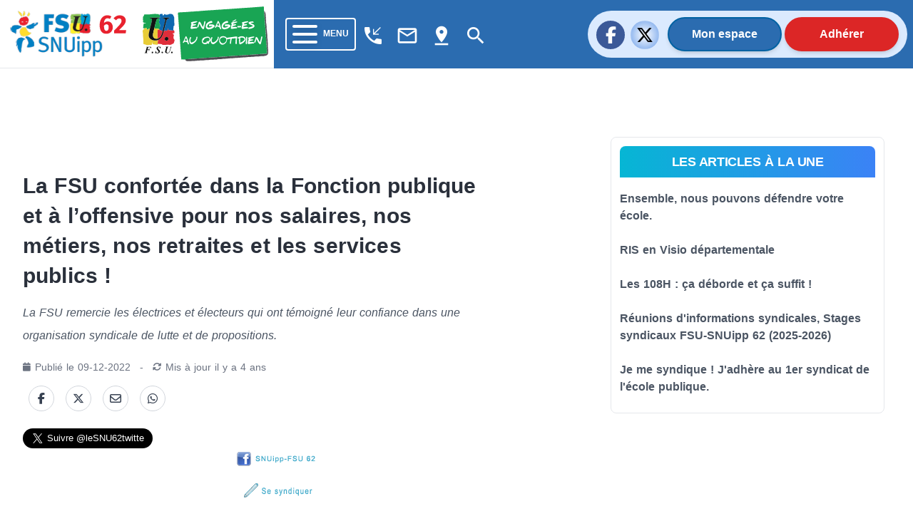

--- FILE ---
content_type: text/html; charset=utf-8
request_url: https://62.snuipp.fr/article/la-fsu-confortee-dans-la-fonction-publique-et-a-l-offensive-pour-nos-salaires-nos-metiers-nos-retraites-et-les-services-publics
body_size: 41351
content:
<!doctype html>
<html data-n-head-ssr lang="fr" data-n-head="%7B%22lang%22:%7B%22ssr%22:%22fr%22%7D%7D">
  <head >
    <meta data-n-head="ssr" charset="utf-8"><meta data-n-head="ssr" name="viewport" content="width=device-width, initial-scale=1"><meta data-n-head="ssr" data-hid="twitter:card" property="twitter:card" content="summary_large_image"><meta data-n-head="ssr" data-hid="description" property="description" content="La FSU remercie les électrices et électeurs qui ont témoigné leur confiance dans une organisation syndicale de lutte et de propositions."><meta data-n-head="ssr" data-hid="og:title" property="og:title" content="La FSU confortée dans la Fonction publique et à l’offensive pour nos salaires, nos métiers, nos retraites et les services publics !"><meta data-n-head="ssr" data-hid="og:description" property="og:description" content="La FSU remercie les électrices et électeurs qui ont témoigné leur confiance dans une organisation syndicale de lutte et de propositions."><meta data-n-head="ssr" data-hid="og:url" property="og:url" content="https://62.snuipp.fr/article/la-fsu-confortee-dans-la-fonction-publique-et-a-l-offensive-pour-nos-salaires-nos-metiers-nos-retraites-et-les-services-publics"><meta data-n-head="ssr" data-hid="og:image" property="og:image" content="https://cdn.snuipp.fr/ressources-nationales/biblio/5ffde6d8832375ffde6d883238/olv6852_une_light.jpg"><meta data-n-head="ssr" data-hid="og:image:width" property="og:image:width" content="1024"><meta data-n-head="ssr" data-hid="og:image:height" property="og:image:height" content="536"><meta data-n-head="ssr" data-hid="og:image:type" property="og:image:type" content="image/png"><meta data-n-head="ssr" data-hid="twitter:title" name="twitter:title" content="La FSU confortée dans la Fonction publique et à l’offensive pour nos salaires, nos métiers, nos retraites et les services publics !"><meta data-n-head="ssr" data-hid="twitter:description" name="twitter:description" content="La FSU remercie les électrices et électeurs qui ont témoigné leur confiance dans une organisation syndicale de lutte et de propositions."><meta data-n-head="ssr" data-hid="twitter:url" name="twitter:url" content="https://62.snuipp.fr/article/la-fsu-confortee-dans-la-fonction-publique-et-a-l-offensive-pour-nos-salaires-nos-metiers-nos-retraites-et-les-services-publics"><meta data-n-head="ssr" data-hid="twitter:image" name="twitter:image" content="https://cdn.snuipp.fr/ressources-nationales/biblio/5ffde6d8832375ffde6d883238/olv6852_une_light.jpg"><meta data-n-head="ssr" name="twitter:image:alt" content="Logo du SNuipp"><meta data-n-head="ssr" data-hid="article:published_time" name="article:published_time" content="2022-12-09T19:04:41+01:00"><meta data-n-head="ssr" data-hid="article:modified_time" name="article:modified_time" content="2023-01-05T17:19:30+01:00"><title>La FSU confortée dans la Fonction publique et à l’offensive pour nos salaires, nos métiers, nos retraites et les services publics ! | FSU-SNUipp 62</title><link data-n-head="ssr" rel="icon" type="image/x-icon" href="/favicon.ico"><link data-n-head="ssr" rel="stylesheet" href="https://unpkg.com/vue2-animate@2.1.4/dist/vue2-animate.min.css"><link data-n-head="ssr" rel="stylesheet" href="https://use.fontawesome.com/releases/v5.0.7/css/all.css"><link data-n-head="ssr" rel="stylesheet" href="https://fonts.googleapis.com/css2?family=Lato&amp;amp;display=swap"><link data-n-head="ssr" rel="stylesheet" href="https://fonts.googleapis.com/css?family=Lato:400,700" type="text/css"><link data-n-head="ssr" rel="stylesheet" href="https://fonts.cdnfonts.com/css/fira-sans-book"><link data-n-head="ssr" rel="stylesheet" href="https://unpkg.com/vue2-animate@2.1.4/dist/vue2-animate.min.css"><link data-n-head="ssr" rel="stylesheet" href="https://fonts.googleapis.com/icon?family=Material+Icons"><link data-n-head="ssr" rel="stylesheet" href="https://use.fontawesome.com/releases/v5.0.7/css/all.css"><link data-n-head="ssr" rel="stylesheet" href="https://use.fontawesome.com/releases/v6.7.2/css/all.css"><link data-n-head="ssr" rel="stylesheet" href="https://use.fontawesome.com/releases/v6.5.1/css/all.css"><script data-n-head="ssr" src="https://plausible.io/js/plausible.js" data-domain="62.snuipp.fr,xx.snuipp.fr" defer></script><script data-n-head="ssr" data-hid="twitter" type="text/javascript" src="https://platform.twitter.com/widgets.js" async defer></script><script data-n-head="nuxt-jsonld" data-hid="nuxt-jsonld--23d3ae2" type="application/ld+json">{"@context":"http://schema.org","@type":"NewsArticle","headline":"La FSU confortée dans la Fonction publique et à l’offensive pour nos salaires, nos métiers, nos retraites et les services publics !","image":["https://cdn.snuipp.fr/ressources-nationales/biblio/5ffde6d8832375ffde6d883238/olv6852_une_light.jpg"],"datePublished":"2022-12-09T19:04:41+01:00","dateModified":"2023-01-05T17:19:30+01:00"}</script><link rel="preload" href="/_nuxt/c9b4c85.js" as="script"><link rel="preload" href="/_nuxt/1bf2750.js" as="script"><link rel="preload" href="/_nuxt/02e0d43.js" as="script"><link rel="preload" href="/_nuxt/90d77c3.js" as="script"><link rel="preload" href="/_nuxt/5820a66.js" as="script"><link rel="preload" href="/_nuxt/b683fda.js" as="script"><style data-vue-ssr-id="d706d280:0 cef1d124:0 2ec07acc:0 252f4f7d:0 485ed0e2:0 09336140:0 492d0b47:0 a5476938:0 0c704673:0 62af2d42:0 2fd80a79:0 8ab97d88:0 d654d8f2:0 dd40a7dc:0">/*! tailwindcss v3.3.2 | MIT License | https://tailwindcss.com*/*,:after,:before{border:0 solid #e5e7eb;box-sizing:border-box}:after,:before{--tw-content:""}html{-webkit-text-size-adjust:100%;font-feature-settings:normal;font-family:ui-sans-serif,system-ui,-apple-system,Segoe UI,Roboto,Ubuntu,Cantarell,Noto Sans,sans-serif,BlinkMacSystemFont,"Segoe UI","Helvetica Neue",Arial,"Noto Sans","Apple Color Emoji","Segoe UI Emoji","Segoe UI Symbol","Noto Color Emoji";font-variation-settings:normal;line-height:1.5;-moz-tab-size:4;-o-tab-size:4;tab-size:4}body{line-height:inherit;margin:0}hr{border-top-width:1px;color:inherit;height:0}abbr:where([title]){text-decoration:underline;-webkit-text-decoration:underline dotted;text-decoration:underline dotted}h1,h2,h3,h4,h5,h6{font-size:inherit;font-weight:inherit}a{color:inherit;text-decoration:inherit}b,strong{font-weight:bolder}code,kbd,pre,samp{font-family:ui-monospace,SFMono-Regular,Menlo,Monaco,Consolas,"Liberation Mono","Courier New",monospace;font-size:1em}small{font-size:80%}sub,sup{font-size:75%;line-height:0;position:relative;vertical-align:baseline}sub{bottom:-.25em}sup{top:-.5em}table{border-collapse:collapse;border-color:inherit;text-indent:0}button,input,optgroup,select,textarea{color:inherit;font-family:inherit;font-size:100%;font-weight:inherit;line-height:inherit;margin:0;padding:0}button,select{text-transform:none}[type=button],[type=reset],[type=submit],button{-webkit-appearance:button;background-color:transparent;background-image:none}:-moz-focusring{outline:auto}:-moz-ui-invalid{box-shadow:none}progress{vertical-align:baseline}::-webkit-inner-spin-button,::-webkit-outer-spin-button{height:auto}[type=search]{-webkit-appearance:textfield;outline-offset:-2px}::-webkit-search-decoration{-webkit-appearance:none}::-webkit-file-upload-button{-webkit-appearance:button;font:inherit}summary{display:list-item}blockquote,dd,dl,figure,h1,h2,h3,h4,h5,h6,hr,p,pre{margin:0}fieldset{margin:0}fieldset,legend{padding:0}menu,ol,ul{list-style:none;margin:0;padding:0}textarea{resize:vertical}input::-moz-placeholder,textarea::-moz-placeholder{color:#9ca3af;opacity:1}input::placeholder,textarea::placeholder{color:#9ca3af;opacity:1}[role=button],button{cursor:pointer}:disabled{cursor:default}audio,canvas,embed,iframe,img,object,svg,video{display:block;vertical-align:middle}img,video{height:auto;max-width:100%}[hidden]{display:none}*,:after,:before{--tw-border-spacing-x:0;--tw-border-spacing-y:0;--tw-translate-x:0;--tw-translate-y:0;--tw-rotate:0;--tw-skew-x:0;--tw-skew-y:0;--tw-scale-x:1;--tw-scale-y:1;--tw-pan-x: ;--tw-pan-y: ;--tw-pinch-zoom: ;--tw-scroll-snap-strictness:proximity;--tw-gradient-from-position: ;--tw-gradient-via-position: ;--tw-gradient-to-position: ;--tw-ordinal: ;--tw-slashed-zero: ;--tw-numeric-figure: ;--tw-numeric-spacing: ;--tw-numeric-fraction: ;--tw-ring-inset: ;--tw-ring-offset-width:0px;--tw-ring-offset-color:#fff;--tw-ring-color:rgba(59,130,246,.5);--tw-ring-offset-shadow:0 0 transparent;--tw-ring-shadow:0 0 transparent;--tw-shadow:0 0 transparent;--tw-shadow-colored:0 0 transparent;--tw-blur: ;--tw-brightness: ;--tw-contrast: ;--tw-grayscale: ;--tw-hue-rotate: ;--tw-invert: ;--tw-saturate: ;--tw-sepia: ;--tw-drop-shadow: ;--tw-backdrop-blur: ;--tw-backdrop-brightness: ;--tw-backdrop-contrast: ;--tw-backdrop-grayscale: ;--tw-backdrop-hue-rotate: ;--tw-backdrop-invert: ;--tw-backdrop-opacity: ;--tw-backdrop-saturate: ;--tw-backdrop-sepia: }::backdrop{--tw-border-spacing-x:0;--tw-border-spacing-y:0;--tw-translate-x:0;--tw-translate-y:0;--tw-rotate:0;--tw-skew-x:0;--tw-skew-y:0;--tw-scale-x:1;--tw-scale-y:1;--tw-pan-x: ;--tw-pan-y: ;--tw-pinch-zoom: ;--tw-scroll-snap-strictness:proximity;--tw-gradient-from-position: ;--tw-gradient-via-position: ;--tw-gradient-to-position: ;--tw-ordinal: ;--tw-slashed-zero: ;--tw-numeric-figure: ;--tw-numeric-spacing: ;--tw-numeric-fraction: ;--tw-ring-inset: ;--tw-ring-offset-width:0px;--tw-ring-offset-color:#fff;--tw-ring-color:rgba(59,130,246,.5);--tw-ring-offset-shadow:0 0 transparent;--tw-ring-shadow:0 0 transparent;--tw-shadow:0 0 transparent;--tw-shadow-colored:0 0 transparent;--tw-blur: ;--tw-brightness: ;--tw-contrast: ;--tw-grayscale: ;--tw-hue-rotate: ;--tw-invert: ;--tw-saturate: ;--tw-sepia: ;--tw-drop-shadow: ;--tw-backdrop-blur: ;--tw-backdrop-brightness: ;--tw-backdrop-contrast: ;--tw-backdrop-grayscale: ;--tw-backdrop-hue-rotate: ;--tw-backdrop-invert: ;--tw-backdrop-opacity: ;--tw-backdrop-saturate: ;--tw-backdrop-sepia: }.container{width:100%}@media (min-width:640px){.container{max-width:640px}}@media (min-width:768px){.container{max-width:768px}}@media (min-width:1024px){.container{max-width:1024px}}@media (min-width:1280px){.container{max-width:1280px}}@media (min-width:1536px){.container{max-width:1536px}}@media (min-width:1860px){.container{max-width:1860px}}.sr-only{clip:rect(0,0,0,0);border-width:0;height:1px;margin:-1px;overflow:hidden;padding:0;position:absolute;white-space:nowrap;width:1px}.pointer-events-none{pointer-events:none}.visible{visibility:visible}.invisible{visibility:hidden}.collapse{visibility:collapse}.static{position:static}.fixed{position:fixed}.absolute{position:absolute}.relative{position:relative}.inset-0{bottom:0;top:0}.inset-0,.inset-x-0{left:0;right:0}.inset-y-0{bottom:0;top:0}.-top-80{top:-20rem}.-top-\[40rem\]{top:-40rem}.bottom-0{bottom:0}.bottom-2{bottom:.5rem}.left-0{left:0}.left-1{left:.25rem}.left-\[max\(6rem\2c 33\%\)\]{left:max(6rem,33%)}.right-0{right:0}.right-4{right:1rem}.right-5{right:1.25rem}.top-0{top:0}.top-2{top:.5rem}.top-5{top:1.25rem}.isolate{isolation:isolate}.-z-10{z-index:-10}.z-10{z-index:10}.z-40{z-index:40}.z-50{z-index:50}.order-last{order:9999}.col-span-10{grid-column:span 10/span 10}.col-span-2{grid-column:span 2/span 2}.col-span-3{grid-column:span 3/span 3}.col-span-4{grid-column:span 4/span 4}.col-start-1{grid-column-start:1}.col-start-3{grid-column-start:3}.row-start-1{grid-row-start:1}.row-start-3{grid-row-start:3}.-m-3{margin:-.75rem}.m-1{margin:.25rem}.m-4{margin:1rem}.m-auto{margin:auto}.mx-1{margin-left:.25rem;margin-right:.25rem}.mx-2{margin-left:.5rem;margin-right:.5rem}.mx-3{margin-left:.75rem;margin-right:.75rem}.mx-4{margin-left:1rem;margin-right:1rem}.mx-5{margin-left:1.25rem;margin-right:1.25rem}.mx-8{margin-left:2rem;margin-right:2rem}.mx-auto{margin-left:auto;margin-right:auto}.my-1{margin-bottom:.25rem;margin-top:.25rem}.my-2{margin-bottom:.5rem;margin-top:.5rem}.my-3{margin-bottom:.75rem;margin-top:.75rem}.my-4{margin-bottom:1rem;margin-top:1rem}.my-6{margin-bottom:1.5rem;margin-top:1.5rem}.my-8{margin-bottom:2rem;margin-top:2rem}.-ml-1{margin-left:-.25rem}.-ml-2{margin-left:-.5rem}.-ml-3{margin-left:-.75rem}.-ml-6{margin-left:-1.5rem}.-ml-px{margin-left:-1px}.-mr-2{margin-right:-.5rem}.-mt-1{margin-top:-.25rem}.-mt-2{margin-top:-.5rem}.-mt-3{margin-top:-.75rem}.mb-1{margin-bottom:.25rem}.mb-10{margin-bottom:2.5rem}.mb-12{margin-bottom:3rem}.mb-2{margin-bottom:.5rem}.mb-20{margin-bottom:5rem}.mb-3{margin-bottom:.75rem}.mb-4{margin-bottom:1rem}.mb-6{margin-bottom:1.5rem}.mb-8{margin-bottom:2rem}.ml-1{margin-left:.25rem}.ml-2{margin-left:.5rem}.ml-3{margin-left:.75rem}.ml-5{margin-left:1.25rem}.mr-1{margin-right:.25rem}.mr-16{margin-right:4rem}.mr-2{margin-right:.5rem}.mr-3{margin-right:.75rem}.mr-4{margin-right:1rem}.mr-8{margin-right:2rem}.mt-0{margin-top:0}.mt-0\.5{margin-top:.125rem}.mt-1{margin-top:.25rem}.mt-1\.5{margin-top:.375rem}.mt-10{margin-top:2.5rem}.mt-12{margin-top:3rem}.mt-16{margin-top:4rem}.mt-2{margin-top:.5rem}.mt-20{margin-top:5rem}.mt-24{margin-top:6rem}.mt-3{margin-top:.75rem}.mt-4{margin-top:1rem}.mt-5{margin-top:1.25rem}.mt-6{margin-top:1.5rem}.mt-8{margin-top:2rem}.mt-\[3px\]{margin-top:3px}.line-clamp-3{-webkit-box-orient:vertical;-webkit-line-clamp:3;display:-webkit-box;overflow:hidden}.block{display:block}.inline-block{display:inline-block}.inline{display:inline}.flex{display:flex}.inline-flex{display:inline-flex}.table{display:table}.grid{display:grid}.hidden{display:none}.aspect-\[16\/9\]{aspect-ratio:16/9}.h-1\/2{height:50%}.h-1\/3{height:33.333333%}.h-10{height:2.5rem}.h-12{height:3rem}.h-14{height:3.5rem}.h-16{height:4rem}.h-2{height:.5rem}.h-20{height:5rem}.h-24{height:6rem}.h-4{height:1rem}.h-44{height:11rem}.h-48{height:12rem}.h-5{height:1.25rem}.h-6{height:1.5rem}.h-72{height:18rem}.h-9{height:2.25rem}.h-\[64rem\]{height:64rem}.h-auto{height:auto}.h-full{height:100%}.h-min{height:-moz-min-content;height:min-content}.h-screen{height:100vh}.min-h-full{min-height:100%}.w-1\/12{width:8.333333%}.w-1\/2{width:50%}.w-1\/3{width:33.333333%}.w-10{width:2.5rem}.w-10\/12{width:83.333333%}.w-11\/12{width:91.666667%}.w-12{width:3rem}.w-14{width:3.5rem}.w-16{width:4rem}.w-2{width:.5rem}.w-2\/3{width:66.666667%}.w-24{width:6rem}.w-32{width:8rem}.w-4{width:1rem}.w-4\/12{width:33.333333%}.w-40{width:10rem}.w-5{width:1.25rem}.w-56{width:14rem}.w-6{width:1.5rem}.w-64{width:16rem}.w-8\/12{width:66.666667%}.w-9{width:2.25rem}.w-9\/12{width:75%}.w-96{width:24rem}.w-\[175\.5rem\]{width:175.5rem}.w-\[50\.0625rem\]{width:50.0625rem}.w-auto{width:auto}.w-fit{width:-moz-fit-content;width:fit-content}.w-full{width:100%}.min-w-0{min-width:0}.max-w-2xl{max-width:42rem}.max-w-3xl{max-width:48rem}.max-w-5xl{max-width:64rem}.max-w-7xl{max-width:80rem}.max-w-lg{max-width:32rem}.max-w-md{max-width:28rem}.max-w-sm{max-width:24rem}.max-w-xl{max-width:36rem}.max-w-xs{max-width:20rem}.flex-1{flex:1 1 0%}.flex-auto{flex:1 1 auto}.flex-shrink-0,.shrink-0{flex-shrink:0}.flex-grow,.grow{flex-grow:1}.border-collapse{border-collapse:collapse}.-translate-x-1\/2{--tw-translate-x:-50%;transform:translate(-50%,var(--tw-translate-y)) rotate(var(--tw-rotate)) skewX(var(--tw-skew-x)) skewY(var(--tw-skew-y)) scaleX(var(--tw-scale-x)) scaleY(var(--tw-scale-y));transform:translate(var(--tw-translate-x),var(--tw-translate-y)) rotate(var(--tw-rotate)) skewX(var(--tw-skew-x)) skewY(var(--tw-skew-y)) scaleX(var(--tw-scale-x)) scaleY(var(--tw-scale-y))}.rotate-180{--tw-rotate:180deg;transform:translate(var(--tw-translate-x),var(--tw-translate-y)) rotate(180deg) skewX(var(--tw-skew-x)) skewY(var(--tw-skew-y)) scaleX(var(--tw-scale-x)) scaleY(var(--tw-scale-y))}.rotate-180,.transform{transform:translate(var(--tw-translate-x),var(--tw-translate-y)) rotate(var(--tw-rotate)) skewX(var(--tw-skew-x)) skewY(var(--tw-skew-y)) scaleX(var(--tw-scale-x)) scaleY(var(--tw-scale-y))}.transform-gpu{transform:translate3d(var(--tw-translate-x),var(--tw-translate-y),0) rotate(var(--tw-rotate)) skewX(var(--tw-skew-x)) skewY(var(--tw-skew-y)) scaleX(var(--tw-scale-x)) scaleY(var(--tw-scale-y))}.cursor-auto{cursor:auto}.cursor-default{cursor:default}.cursor-not-allowed{cursor:not-allowed}.cursor-pointer{cursor:pointer}.select-text{-webkit-user-select:text;-moz-user-select:text;user-select:text}.resize{resize:both}.list-outside{list-style-position:outside}.appearance-none{-webkit-appearance:none;-moz-appearance:none;appearance:none}.grid-cols-1{grid-template-columns:repeat(1,minmax(0,1fr))}.grid-cols-12{grid-template-columns:repeat(12,minmax(0,1fr))}.grid-cols-2{grid-template-columns:repeat(2,minmax(0,1fr))}.grid-cols-4{grid-template-columns:repeat(4,minmax(0,1fr))}.flex-row{flex-direction:row}.flex-row-reverse{flex-direction:row-reverse}.flex-col{flex-direction:column}.flex-col-reverse{flex-direction:column-reverse}.flex-wrap{flex-wrap:wrap}.content-center{align-content:center}.content-start{align-content:flex-start}.content-end{align-content:flex-end}.content-between{align-content:space-between}.items-start{align-items:flex-start}.items-center{align-items:center}.items-stretch{align-items:stretch}.justify-start{justify-content:flex-start}.justify-end{justify-content:flex-end}.justify-center{justify-content:center}.justify-between{justify-content:space-between}.gap-0{gap:0}.gap-4{gap:1rem}.gap-5{gap:1.25rem}.gap-x-14{-moz-column-gap:3.5rem;column-gap:3.5rem}.gap-x-2{-moz-column-gap:.5rem;column-gap:.5rem}.gap-x-4{-moz-column-gap:1rem;column-gap:1rem}.gap-x-8{-moz-column-gap:2rem;column-gap:2rem}.gap-y-10{row-gap:2.5rem}.gap-y-16{row-gap:4rem}.gap-y-20{row-gap:5rem}.space-x-2>:not([hidden])~:not([hidden]){--tw-space-x-reverse:0;margin-left:.5rem;margin-left:calc(.5rem*(1 - var(--tw-space-x-reverse)));margin-right:0;margin-right:calc(.5rem*var(--tw-space-x-reverse))}.space-y-3>:not([hidden])~:not([hidden]){--tw-space-y-reverse:0;margin-bottom:0;margin-bottom:calc(.75rem*var(--tw-space-y-reverse));margin-top:.75rem;margin-top:calc(.75rem*(1 - var(--tw-space-y-reverse)))}.self-center{align-self:center}.overflow-auto{overflow:auto}.overflow-hidden{overflow:hidden}.overflow-y-auto{overflow-y:auto}.overflow-x-hidden{overflow-x:hidden}.truncate{overflow:hidden;text-overflow:ellipsis;white-space:nowrap}.break-words{word-wrap:break-word}.rounded{border-radius:.25rem}.rounded-2xl{border-radius:1rem}.rounded-3xl{border-radius:1.5rem}.rounded-full{border-radius:9999px}.rounded-lg{border-radius:.5rem}.rounded-md{border-radius:.375rem}.rounded-b{border-bottom-left-radius:.25rem;border-bottom-right-radius:.25rem}.rounded-b-lg{border-bottom-left-radius:.5rem;border-bottom-right-radius:.5rem}.rounded-l-full{border-bottom-left-radius:9999px;border-top-left-radius:9999px}.rounded-r-full{border-bottom-right-radius:9999px;border-top-right-radius:9999px}.rounded-t-lg{border-top-left-radius:.5rem;border-top-right-radius:.5rem}.rounded-t-md{border-top-left-radius:.375rem;border-top-right-radius:.375rem}.border{border-width:1px}.border-2{border-width:2px}.border-b{border-bottom-width:1px}.border-b-0{border-bottom-width:0}.border-b-2{border-bottom-width:2px}.border-b-4{border-bottom-width:4px}.border-t-0{border-top-width:0}.border-t-4{border-top-width:4px}.border-none{border-style:none}.border-black{--tw-border-opacity:1;border-color:#000;border-color:rgba(0,0,0,var(--tw-border-opacity))}.border-blue-400{--tw-border-opacity:1;border-color:#60a5fa;border-color:rgba(96,165,250,var(--tw-border-opacity))}.border-blue-600{--tw-border-opacity:1;border-color:#2563eb;border-color:rgba(37,99,235,var(--tw-border-opacity))}.border-blue-700,.border-blue-750{--tw-border-opacity:1;border-color:#2b6cb0;border-color:rgba(43,108,176,var(--tw-border-opacity))}.border-blue-780{--tw-border-opacity:1;border-color:#0062a3;border-color:rgba(0,98,163,var(--tw-border-opacity))}.border-blue-800{--tw-border-opacity:1;border-color:#1e40af;border-color:rgba(30,64,175,var(--tw-border-opacity))}.border-blue-snuipp{--tw-border-opacity:1;border-color:#0075be;border-color:rgba(0,117,190,var(--tw-border-opacity))}.border-blue-twitter{--tw-border-opacity:1;border-color:#1da1f2;border-color:rgba(29,161,242,var(--tw-border-opacity))}.border-gray-100{--tw-border-opacity:1;border-color:#f3f4f6;border-color:rgba(243,244,246,var(--tw-border-opacity))}.border-gray-200{--tw-border-opacity:1;border-color:#e5e7eb;border-color:rgba(229,231,235,var(--tw-border-opacity))}.border-gray-300{--tw-border-opacity:1;border-color:#d1d5db;border-color:rgba(209,213,219,var(--tw-border-opacity))}.border-gray-400{--tw-border-opacity:1;border-color:#9ca3af;border-color:rgba(156,163,175,var(--tw-border-opacity))}.border-gray-50{--tw-border-opacity:1;border-color:#f9fafb;border-color:rgba(249,250,251,var(--tw-border-opacity))}.border-gray-500{--tw-border-opacity:1;border-color:#6b7280;border-color:rgba(107,114,128,var(--tw-border-opacity))}.border-gray-600{--tw-border-opacity:1;border-color:#4b5563;border-color:rgba(75,85,99,var(--tw-border-opacity))}.border-green-500{--tw-border-opacity:1;border-color:#22c55e;border-color:rgba(34,197,94,var(--tw-border-opacity))}.border-red-400{--tw-border-opacity:1;border-color:#f87171;border-color:rgba(248,113,113,var(--tw-border-opacity))}.border-red-50{--tw-border-opacity:1;border-color:#fef2f2;border-color:rgba(254,242,242,var(--tw-border-opacity))}.border-red-500{--tw-border-opacity:1;border-color:#ef4444;border-color:rgba(239,68,68,var(--tw-border-opacity))}.border-red-600{--tw-border-opacity:1;border-color:#dc2626;border-color:rgba(220,38,38,var(--tw-border-opacity))}.border-transparent{border-color:transparent}.border-white{border-color:#fff;border-color:rgba(255,255,255,var(--tw-border-opacity))}.border-opacity-100,.border-white{--tw-border-opacity:1}.bg-black{--tw-bg-opacity:1;background-color:#000;background-color:rgba(0,0,0,var(--tw-bg-opacity))}.bg-blue-400{--tw-bg-opacity:1;background-color:#60a5fa;background-color:rgba(96,165,250,var(--tw-bg-opacity))}.bg-blue-50{--tw-bg-opacity:1;background-color:#eff6ff;background-color:rgba(239,246,255,var(--tw-bg-opacity))}.bg-blue-500{--tw-bg-opacity:1;background-color:#3b82f6;background-color:rgba(59,130,246,var(--tw-bg-opacity))}.bg-blue-600{--tw-bg-opacity:1;background-color:#2563eb;background-color:rgba(37,99,235,var(--tw-bg-opacity))}.bg-blue-700,.bg-blue-750{--tw-bg-opacity:1;background-color:#2b6cb0;background-color:rgba(43,108,176,var(--tw-bg-opacity))}.bg-blue-780{--tw-bg-opacity:1;background-color:#0062a3;background-color:rgba(0,98,163,var(--tw-bg-opacity))}.bg-blue-850{--tw-bg-opacity:1;background-color:#2a4365;background-color:rgba(42,67,101,var(--tw-bg-opacity))}.bg-blue-snuipp{--tw-bg-opacity:1;background-color:#0075be;background-color:rgba(0,117,190,var(--tw-bg-opacity))}.bg-gray-100{--tw-bg-opacity:1;background-color:#f3f4f6;background-color:rgba(243,244,246,var(--tw-bg-opacity))}.bg-gray-200{--tw-bg-opacity:1;background-color:#e5e7eb;background-color:rgba(229,231,235,var(--tw-bg-opacity))}.bg-gray-300{--tw-bg-opacity:1;background-color:#d1d5db;background-color:rgba(209,213,219,var(--tw-bg-opacity))}.bg-gray-50{--tw-bg-opacity:1;background-color:#f9fafb;background-color:rgba(249,250,251,var(--tw-bg-opacity))}.bg-gray-500{--tw-bg-opacity:1;background-color:#6b7280;background-color:rgba(107,114,128,var(--tw-bg-opacity))}.bg-gray-600{--tw-bg-opacity:1;background-color:#4b5563;background-color:rgba(75,85,99,var(--tw-bg-opacity))}.bg-gray-700{--tw-bg-opacity:1;background-color:#374151;background-color:rgba(55,65,81,var(--tw-bg-opacity))}.bg-green-50{--tw-bg-opacity:1;background-color:#f0fdf4;background-color:rgba(240,253,244,var(--tw-bg-opacity))}.bg-indigo-50{--tw-bg-opacity:1;background-color:#eef2ff;background-color:rgba(238,242,255,var(--tw-bg-opacity))}.bg-pink-50{--tw-bg-opacity:1;background-color:#fdf2f8;background-color:rgba(253,242,248,var(--tw-bg-opacity))}.bg-red-100{--tw-bg-opacity:1;background-color:#fee2e2;background-color:rgba(254,226,226,var(--tw-bg-opacity))}.bg-red-600{--tw-bg-opacity:1;background-color:#dc2626;background-color:rgba(220,38,38,var(--tw-bg-opacity))}.bg-red-retraite{--tw-bg-opacity:1;background-color:#ef4444;background-color:rgba(239,68,68,var(--tw-bg-opacity))}.bg-slate-100{--tw-bg-opacity:1;background-color:#f1f5f9;background-color:rgba(241,245,249,var(--tw-bg-opacity))}.bg-transparent{background-color:transparent}.bg-white{--tw-bg-opacity:1;background-color:#fff;background-color:rgba(255,255,255,var(--tw-bg-opacity))}.bg-yellow-election{background-color:#ffed00;}.bg-yellow-neo{--tw-bg-opacity:1;background-color:#fee42c;background-color:rgba(254,228,44,var(--tw-bg-opacity))}.bg-opacity-75{--tw-bg-opacity:0.75}.bg-gradient-to-r{background-image:linear-gradient(to right,var(--tw-gradient-stops))}.bg-gradient-to-t{background-image:linear-gradient(to top,var(--tw-gradient-stops))}.from-cyan-500{--tw-gradient-from:#06b6d4 var(--tw-gradient-from-position);--tw-gradient-to:rgba(6,182,212,0) var(--tw-gradient-to-position);--tw-gradient-stops:var(--tw-gradient-from),var(--tw-gradient-to)}.from-yellow-500{--tw-gradient-from:#eab308 var(--tw-gradient-from-position);--tw-gradient-to:rgba(234,179,8,0) var(--tw-gradient-to-position);--tw-gradient-stops:var(--tw-gradient-from),var(--tw-gradient-to)}.to-blue-500{--tw-gradient-to:#3b82f6 var(--tw-gradient-to-position)}.to-red-500{--tw-gradient-to:#ef4444 var(--tw-gradient-to-position)}.bg-cover{background-size:cover}.bg-center{background-position:50%}.bg-no-repeat{background-repeat:no-repeat}.fill-current{fill:currentColor}.stroke-gray-900\/10{stroke:rgba(17,24,39,.1)}.object-cover{-o-object-fit:cover;object-fit:cover}.object-center{-o-object-position:center;object-position:center}.p-0{padding:0}.p-1{padding:.25rem}.p-2{padding:.5rem}.p-4{padding:1rem}.p-5{padding:1.25rem}.p-6{padding:1.5rem}.px-0{padding-left:0;padding-right:0}.px-1{padding-left:.25rem;padding-right:.25rem}.px-10{padding-left:2.5rem;padding-right:2.5rem}.px-2{padding-left:.5rem;padding-right:.5rem}.px-3{padding-left:.75rem;padding-right:.75rem}.px-4{padding-left:1rem;padding-right:1rem}.px-40{padding-left:10rem;padding-right:10rem}.px-5{padding-left:1.25rem;padding-right:1.25rem}.px-6{padding-left:1.5rem;padding-right:1.5rem}.px-8{padding-left:2rem;padding-right:2rem}.px-80{padding-left:20rem;padding-right:20rem}.px-9{padding-left:2.25rem;padding-right:2.25rem}.py-0{padding-bottom:0;padding-top:0}.py-1{padding-bottom:.25rem;padding-top:.25rem}.py-1\.5{padding-bottom:.375rem;padding-top:.375rem}.py-10{padding-bottom:2.5rem;padding-top:2.5rem}.py-2{padding-bottom:.5rem;padding-top:.5rem}.py-24{padding-bottom:6rem;padding-top:6rem}.py-3{padding-bottom:.75rem;padding-top:.75rem}.py-4{padding-bottom:1rem;padding-top:1rem}.py-5{padding-bottom:1.25rem;padding-top:1.25rem}.py-6{padding-bottom:1.5rem;padding-top:1.5rem}.py-8{padding-bottom:2rem;padding-top:2rem}.pb-16{padding-bottom:4rem}.pb-2{padding-bottom:.5rem}.pb-20{padding-bottom:5rem}.pb-4{padding-bottom:1rem}.pb-6{padding-bottom:1.5rem}.pb-8{padding-bottom:2rem}.pl-10{padding-left:2.5rem}.pl-2{padding-left:.5rem}.pl-4{padding-left:1rem}.pr-1{padding-right:.25rem}.pr-4{padding-right:1rem}.pr-5{padding-right:1.25rem}.pr-6{padding-right:1.5rem}.pt-0{padding-top:0}.pt-1{padding-top:.25rem}.pt-16{padding-top:4rem}.pt-2{padding-top:.5rem}.pt-3{padding-top:.75rem}.pt-4{padding-top:1rem}.pt-5{padding-top:1.25rem}.pt-6{padding-top:1.5rem}.pt-8{padding-top:2rem}.text-left{text-align:left}.text-center{text-align:center}.text-2xl{font-size:1.5rem;line-height:2rem}.text-3xl{font-size:1.875rem;line-height:2.25rem}.text-4xl{font-size:2.25rem;line-height:2.5rem}.text-5xl{font-size:3rem;line-height:1}.text-6xl{font-size:3.75rem;line-height:1}.text-base{font-size:1rem;line-height:1.5rem}.text-lg{font-size:1.125rem;line-height:1.75rem}.text-sm{font-size:.875rem;line-height:1.25rem}.text-xl{font-size:1.25rem;line-height:1.75rem}.text-xs{font-size:.75rem;line-height:1rem}.font-black{font-weight:900}.font-bold{font-weight:700}.font-extrabold{font-weight:800}.font-light{font-weight:300}.font-medium{font-weight:500}.font-normal{font-weight:400}.font-semibold{font-weight:600}.uppercase{text-transform:uppercase}.italic{font-style:italic}.leading-6{line-height:1.5rem}.leading-none{line-height:1}.leading-relaxed{line-height:1.625}.leading-tight{line-height:1.25}.tracking-tight{letter-spacing:-.025em}.tracking-wide{letter-spacing:.025em}.tracking-wider{letter-spacing:.05em}.text-black{--tw-text-opacity:1;color:#000;color:rgba(0,0,0,var(--tw-text-opacity))}.text-blue-400{--tw-text-opacity:1;color:#60a5fa;color:rgba(96,165,250,var(--tw-text-opacity))}.text-blue-500{--tw-text-opacity:1;color:#3b82f6;color:rgba(59,130,246,var(--tw-text-opacity))}.text-blue-600{--tw-text-opacity:1;color:#2563eb;color:rgba(37,99,235,var(--tw-text-opacity))}.text-blue-700,.text-blue-750{--tw-text-opacity:1;color:#2b6cb0;color:rgba(43,108,176,var(--tw-text-opacity))}.text-blue-780{--tw-text-opacity:1;color:#0062a3;color:rgba(0,98,163,var(--tw-text-opacity))}.text-blue-snuipp{--tw-text-opacity:1;color:#0075be;color:rgba(0,117,190,var(--tw-text-opacity))}.text-blue-snuippHover{--tw-text-opacity:1;color:#0062a3;color:rgba(0,98,163,var(--tw-text-opacity))}.text-blue-twitter{--tw-text-opacity:1;color:#1da1f2;color:rgba(29,161,242,var(--tw-text-opacity))}.text-gray-300{--tw-text-opacity:1;color:#d1d5db;color:rgba(209,213,219,var(--tw-text-opacity))}.text-gray-400{--tw-text-opacity:1;color:#9ca3af;color:rgba(156,163,175,var(--tw-text-opacity))}.text-gray-50{--tw-text-opacity:1;color:#f9fafb;color:rgba(249,250,251,var(--tw-text-opacity))}.text-gray-500{--tw-text-opacity:1;color:#6b7280;color:rgba(107,114,128,var(--tw-text-opacity))}.text-gray-600{--tw-text-opacity:1;color:#4b5563;color:rgba(75,85,99,var(--tw-text-opacity))}.text-gray-700{--tw-text-opacity:1;color:#374151;color:rgba(55,65,81,var(--tw-text-opacity))}.text-gray-800{--tw-text-opacity:1;color:#1f2937;color:rgba(31,41,55,var(--tw-text-opacity))}.text-gray-900{--tw-text-opacity:1;color:#111827;color:rgba(17,24,39,var(--tw-text-opacity))}.text-gray-950{--tw-text-opacity:1;color:#030712;color:rgba(3,7,18,var(--tw-text-opacity))}.text-green-400{--tw-text-opacity:1;color:#4ade80;color:rgba(74,222,128,var(--tw-text-opacity))}.text-green-600{--tw-text-opacity:1;color:#16a34a;color:rgba(22,163,74,var(--tw-text-opacity))}.text-green-700{--tw-text-opacity:1;color:#15803d;color:rgba(21,128,61,var(--tw-text-opacity))}.text-indigo-400{--tw-text-opacity:1;color:#818cf8;color:rgba(129,140,248,var(--tw-text-opacity))}.text-indigo-600{--tw-text-opacity:1;color:#4f46e5;color:rgba(79,70,229,var(--tw-text-opacity))}.text-indigo-700{--tw-text-opacity:1;color:#4338ca;color:rgba(67,56,202,var(--tw-text-opacity))}.text-indigo-900{--tw-text-opacity:1;color:#312e81;color:rgba(49,46,129,var(--tw-text-opacity))}.text-pink-400{--tw-text-opacity:1;color:#f472b6;color:rgba(244,114,182,var(--tw-text-opacity))}.text-pink-700{--tw-text-opacity:1;color:#be185d;color:rgba(190,24,93,var(--tw-text-opacity))}.text-red-400{--tw-text-opacity:1;color:#f87171;color:rgba(248,113,113,var(--tw-text-opacity))}.text-red-500{--tw-text-opacity:1;color:#ef4444;color:rgba(239,68,68,var(--tw-text-opacity))}.text-red-700{--tw-text-opacity:1;color:#b91c1c;color:rgba(185,28,28,var(--tw-text-opacity))}.text-white{--tw-text-opacity:1;color:#fff;color:rgba(255,255,255,var(--tw-text-opacity))}.text-yellow-400{--tw-text-opacity:1;color:#facc15;color:rgba(250,204,21,var(--tw-text-opacity))}.underline{text-decoration-line:underline}.no-underline{text-decoration-line:none}.antialiased{-webkit-font-smoothing:antialiased;-moz-osx-font-smoothing:grayscale}.placeholder-gray-400::-moz-placeholder{--tw-placeholder-opacity:1;color:#9ca3af;color:rgba(156,163,175,var(--tw-placeholder-opacity))}.placeholder-gray-400::placeholder{--tw-placeholder-opacity:1;color:#9ca3af;color:rgba(156,163,175,var(--tw-placeholder-opacity))}.opacity-100{opacity:1}.opacity-40{opacity:.4}.shadow{--tw-shadow:0 1px 3px 0 rgba(0,0,0,.1),0 1px 2px -1px rgba(0,0,0,.1);--tw-shadow-colored:0 1px 3px 0 var(--tw-shadow-color),0 1px 2px -1px var(--tw-shadow-color);box-shadow:0 0 transparent,0 0 transparent,0 1px 3px 0 rgba(0,0,0,.1),0 1px 2px -1px rgba(0,0,0,.1);box-shadow:var(--tw-ring-offset-shadow,0 0 transparent),var(--tw-ring-shadow,0 0 transparent),var(--tw-shadow)}.shadow-2xl{--tw-shadow:0 25px 50px -12px rgba(0,0,0,.25);--tw-shadow-colored:0 25px 50px -12px var(--tw-shadow-color);box-shadow:0 0 transparent,0 0 transparent,0 25px 50px -12px rgba(0,0,0,.25);box-shadow:var(--tw-ring-offset-shadow,0 0 transparent),var(--tw-ring-shadow,0 0 transparent),var(--tw-shadow)}.shadow-lg{--tw-shadow:0 10px 15px -3px rgba(0,0,0,.1),0 4px 6px -4px rgba(0,0,0,.1);--tw-shadow-colored:0 10px 15px -3px var(--tw-shadow-color),0 4px 6px -4px var(--tw-shadow-color);box-shadow:0 0 transparent,0 0 transparent,0 10px 15px -3px rgba(0,0,0,.1),0 4px 6px -4px rgba(0,0,0,.1);box-shadow:var(--tw-ring-offset-shadow,0 0 transparent),var(--tw-ring-shadow,0 0 transparent),var(--tw-shadow)}.shadow-md{--tw-shadow:0 4px 6px -1px rgba(0,0,0,.1),0 2px 4px -2px rgba(0,0,0,.1);--tw-shadow-colored:0 4px 6px -1px var(--tw-shadow-color),0 2px 4px -2px var(--tw-shadow-color);box-shadow:0 0 transparent,0 0 transparent,0 4px 6px -1px rgba(0,0,0,.1),0 2px 4px -2px rgba(0,0,0,.1);box-shadow:var(--tw-ring-offset-shadow,0 0 transparent),var(--tw-ring-shadow,0 0 transparent),var(--tw-shadow)}.shadow-sm{--tw-shadow:0 1px 2px 0 rgba(0,0,0,.05);--tw-shadow-colored:0 1px 2px 0 var(--tw-shadow-color);box-shadow:0 0 transparent,0 0 transparent,0 1px 2px 0 rgba(0,0,0,.05);box-shadow:var(--tw-ring-offset-shadow,0 0 transparent),var(--tw-ring-shadow,0 0 transparent),var(--tw-shadow)}.shadow-xl{--tw-shadow:0 20px 25px -5px rgba(0,0,0,.1),0 8px 10px -6px rgba(0,0,0,.1);--tw-shadow-colored:0 20px 25px -5px var(--tw-shadow-color),0 8px 10px -6px var(--tw-shadow-color);box-shadow:0 0 transparent,0 0 transparent,0 20px 25px -5px rgba(0,0,0,.1),0 8px 10px -6px rgba(0,0,0,.1);box-shadow:var(--tw-ring-offset-shadow,0 0 transparent),var(--tw-ring-shadow,0 0 transparent),var(--tw-shadow)}.outline-none{outline:2px solid transparent;outline-offset:2px}.ring-1{--tw-ring-offset-shadow:var(--tw-ring-inset) 0 0 0 var(--tw-ring-offset-width) var(--tw-ring-offset-color);--tw-ring-shadow:var(--tw-ring-inset) 0 0 0 calc(1px + var(--tw-ring-offset-width)) var(--tw-ring-color);box-shadow:var(--tw-ring-inset) 0 0 0 var(--tw-ring-offset-width) var(--tw-ring-offset-color),var(--tw-ring-inset) 0 0 0 calc(1px + var(--tw-ring-offset-width)) var(--tw-ring-color),0 0 transparent;box-shadow:var(--tw-ring-offset-shadow),var(--tw-ring-shadow),var(--tw-shadow,0 0 transparent)}.ring-inset{--tw-ring-inset:inset}.ring-gray-900\/10{--tw-ring-color:rgba(17,24,39,.1)}.blur{--tw-blur:blur(8px);filter:blur(8px) var(--tw-brightness) var(--tw-contrast) var(--tw-grayscale) var(--tw-hue-rotate) var(--tw-invert) var(--tw-saturate) var(--tw-sepia) var(--tw-drop-shadow);filter:var(--tw-blur) var(--tw-brightness) var(--tw-contrast) var(--tw-grayscale) var(--tw-hue-rotate) var(--tw-invert) var(--tw-saturate) var(--tw-sepia) var(--tw-drop-shadow)}.blur-3xl{--tw-blur:blur(64px);filter:blur(64px) var(--tw-brightness) var(--tw-contrast) var(--tw-grayscale) var(--tw-hue-rotate) var(--tw-invert) var(--tw-saturate) var(--tw-sepia) var(--tw-drop-shadow);filter:var(--tw-blur) var(--tw-brightness) var(--tw-contrast) var(--tw-grayscale) var(--tw-hue-rotate) var(--tw-invert) var(--tw-saturate) var(--tw-sepia) var(--tw-drop-shadow)}.grayscale{--tw-grayscale:grayscale(100%);filter:var(--tw-blur) var(--tw-brightness) var(--tw-contrast) grayscale(100%) var(--tw-hue-rotate) var(--tw-invert) var(--tw-saturate) var(--tw-sepia) var(--tw-drop-shadow)}.filter,.grayscale{filter:var(--tw-blur) var(--tw-brightness) var(--tw-contrast) var(--tw-grayscale) var(--tw-hue-rotate) var(--tw-invert) var(--tw-saturate) var(--tw-sepia) var(--tw-drop-shadow)}.transition{transition-duration:.15s;transition-property:color,background-color,border-color,text-decoration-color,fill,stroke,opacity,box-shadow,transform,filter,-webkit-backdrop-filter;transition-property:color,background-color,border-color,text-decoration-color,fill,stroke,opacity,box-shadow,transform,filter,backdrop-filter;transition-property:color,background-color,border-color,text-decoration-color,fill,stroke,opacity,box-shadow,transform,filter,backdrop-filter,-webkit-backdrop-filter;transition-timing-function:cubic-bezier(.4,0,.2,1)}.transition-all{transition-duration:.15s;transition-property:all;transition-timing-function:cubic-bezier(.4,0,.2,1)}.transition-opacity{transition-property:opacity;transition-timing-function:cubic-bezier(.4,0,.2,1)}.duration-150,.transition-opacity{transition-duration:.15s}.duration-200{transition-duration:.2s}.duration-300{transition-duration:.3s}.ease-in{transition-timing-function:cubic-bezier(.4,0,1,1)}.ease-in-out{transition-timing-function:cubic-bezier(.4,0,.2,1)}.scrollbar-hide{-ms-overflow-style:none;scrollbar-width:none}.scrollbar-hide::-webkit-scrollbar{display:none}.\[mask-image\:radial-gradient\(64rem_64rem_at_111\.5rem_0\%\2c white\2c transparent\)\]{-webkit-mask-image:radial-gradient(64rem 64rem at 111.5rem 0,#fff,transparent);mask-image:radial-gradient(64rem 64rem at 111.5rem 0,#fff,transparent)}.focus-within\:z-10:focus-within{z-index:10}.hover\:border-blue-400:hover{--tw-border-opacity:1;border-color:#60a5fa;border-color:rgba(96,165,250,var(--tw-border-opacity))}.hover\:border-blue-700:hover,.hover\:border-blue-750:hover{--tw-border-opacity:1;border-color:#2b6cb0;border-color:rgba(43,108,176,var(--tw-border-opacity))}.hover\:border-blue-facebook:hover{--tw-border-opacity:1;border-color:#1877f2;border-color:rgba(24,119,242,var(--tw-border-opacity))}.hover\:border-blue-snuipp:hover{--tw-border-opacity:1;border-color:#0075be;border-color:rgba(0,117,190,var(--tw-border-opacity))}.hover\:border-blue-snuippHover:hover{--tw-border-opacity:1;border-color:#0062a3;border-color:rgba(0,98,163,var(--tw-border-opacity))}.hover\:border-blue-twitter:hover{--tw-border-opacity:1;border-color:#1da1f2;border-color:rgba(29,161,242,var(--tw-border-opacity))}.hover\:border-gray-400:hover{--tw-border-opacity:1;border-color:#9ca3af;border-color:rgba(156,163,175,var(--tw-border-opacity))}.hover\:border-green-600:hover{--tw-border-opacity:1;border-color:#16a34a;border-color:rgba(22,163,74,var(--tw-border-opacity))}.hover\:border-green-700:hover{--tw-border-opacity:1;border-color:#15803d;border-color:rgba(21,128,61,var(--tw-border-opacity))}.hover\:border-green-whatsapp:hover{--tw-border-opacity:1;border-color:#25d366;border-color:rgba(37,211,102,var(--tw-border-opacity))}.hover\:border-purple-500:hover{--tw-border-opacity:1;border-color:#a855f7;border-color:rgba(168,85,247,var(--tw-border-opacity))}.hover\:border-red-500:hover{--tw-border-opacity:1;border-color:#ef4444;border-color:rgba(239,68,68,var(--tw-border-opacity))}.hover\:border-transparent:hover{border-color:transparent}.hover\:border-yellow-envelop:hover{--tw-border-opacity:1;border-color:#ed8936;border-color:rgba(237,137,54,var(--tw-border-opacity))}.hover\:bg-black:hover{--tw-bg-opacity:1;background-color:#000;background-color:rgba(0,0,0,var(--tw-bg-opacity))}.hover\:bg-blue-200:hover{--tw-bg-opacity:1;background-color:#bfdbfe;background-color:rgba(191,219,254,var(--tw-bg-opacity))}.hover\:bg-blue-400:hover{--tw-bg-opacity:1;background-color:#60a5fa;background-color:rgba(96,165,250,var(--tw-bg-opacity))}.hover\:bg-blue-500:hover{--tw-bg-opacity:1;background-color:#3b82f6;background-color:rgba(59,130,246,var(--tw-bg-opacity))}.hover\:bg-blue-700:hover,.hover\:bg-blue-750:hover{--tw-bg-opacity:1;background-color:#2b6cb0;background-color:rgba(43,108,176,var(--tw-bg-opacity))}.hover\:bg-blue-780:hover{--tw-bg-opacity:1;background-color:#0062a3;background-color:rgba(0,98,163,var(--tw-bg-opacity))}.hover\:bg-blue-snuipp:hover{--tw-bg-opacity:1;background-color:#0075be;background-color:rgba(0,117,190,var(--tw-bg-opacity))}.hover\:bg-blue-snuippHover:hover{--tw-bg-opacity:1;background-color:#0062a3;background-color:rgba(0,98,163,var(--tw-bg-opacity))}.hover\:bg-gray-100:hover{--tw-bg-opacity:1;background-color:#f3f4f6;background-color:rgba(243,244,246,var(--tw-bg-opacity))}.hover\:bg-gray-50:hover{--tw-bg-opacity:1;background-color:#f9fafb;background-color:rgba(249,250,251,var(--tw-bg-opacity))}.hover\:bg-green-200:hover{--tw-bg-opacity:1;background-color:#bbf7d0;background-color:rgba(187,247,208,var(--tw-bg-opacity))}.hover\:bg-green-700:hover{--tw-bg-opacity:1;background-color:#15803d;background-color:rgba(21,128,61,var(--tw-bg-opacity))}.hover\:bg-indigo-200:hover{--tw-bg-opacity:1;background-color:#c7d2fe;background-color:rgba(199,210,254,var(--tw-bg-opacity))}.hover\:bg-pink-200:hover{--tw-bg-opacity:1;background-color:#fbcfe8;background-color:rgba(251,207,232,var(--tw-bg-opacity))}.hover\:bg-red-500:hover{--tw-bg-opacity:1;background-color:#ef4444;background-color:rgba(239,68,68,var(--tw-bg-opacity))}.hover\:bg-red-700:hover{--tw-bg-opacity:1;background-color:#b91c1c;background-color:rgba(185,28,28,var(--tw-bg-opacity))}.hover\:bg-white:hover{--tw-bg-opacity:1;background-color:#fff;background-color:rgba(255,255,255,var(--tw-bg-opacity))}.hover\:text-blue-600:hover{--tw-text-opacity:1;color:#2563eb;color:rgba(37,99,235,var(--tw-text-opacity))}.hover\:text-blue-700:hover{--tw-text-opacity:1;color:#2b6cb0;color:rgba(43,108,176,var(--tw-text-opacity))}.hover\:text-blue-780:hover{--tw-text-opacity:1;color:#0062a3;color:rgba(0,98,163,var(--tw-text-opacity))}.hover\:text-blue-facebook:hover{--tw-text-opacity:1;color:#1877f2;color:rgba(24,119,242,var(--tw-text-opacity))}.hover\:text-blue-snuipp:hover{--tw-text-opacity:1;color:#0075be;color:rgba(0,117,190,var(--tw-text-opacity))}.hover\:text-blue-twitter:hover{--tw-text-opacity:1;color:#1da1f2;color:rgba(29,161,242,var(--tw-text-opacity))}.hover\:text-gray-500:hover{--tw-text-opacity:1;color:#6b7280;color:rgba(107,114,128,var(--tw-text-opacity))}.hover\:text-gray-600:hover{--tw-text-opacity:1;color:#4b5563;color:rgba(75,85,99,var(--tw-text-opacity))}.hover\:text-green-whatsapp:hover{--tw-text-opacity:1;color:#25d366;color:rgba(37,211,102,var(--tw-text-opacity))}.hover\:text-purple-600:hover{--tw-text-opacity:1;color:#9333ea;color:rgba(147,51,234,var(--tw-text-opacity))}.hover\:text-red-600:hover{--tw-text-opacity:1;color:#dc2626;color:rgba(220,38,38,var(--tw-text-opacity))}.hover\:text-red-700:hover{--tw-text-opacity:1;color:#b91c1c;color:rgba(185,28,28,var(--tw-text-opacity))}.hover\:text-red-900:hover{--tw-text-opacity:1;color:#7f1d1d;color:rgba(127,29,29,var(--tw-text-opacity))}.hover\:text-white:hover{--tw-text-opacity:1;color:#fff;color:rgba(255,255,255,var(--tw-text-opacity))}.hover\:text-yellow-envelop:hover{--tw-text-opacity:1;color:#ed8936;color:rgba(237,137,54,var(--tw-text-opacity))}.hover\:opacity-100:hover{opacity:1}.hover\:opacity-50:hover{opacity:.5}.hover\:opacity-60:hover{opacity:.6}.hover\:opacity-75:hover{opacity:.75}.hover\:shadow-2xl:hover{--tw-shadow:0 25px 50px -12px rgba(0,0,0,.25);--tw-shadow-colored:0 25px 50px -12px var(--tw-shadow-color);box-shadow:0 0 transparent,0 0 transparent,0 25px 50px -12px rgba(0,0,0,.25);box-shadow:var(--tw-ring-offset-shadow,0 0 transparent),var(--tw-ring-shadow,0 0 transparent),var(--tw-shadow)}.hover\:shadow-md:hover{--tw-shadow:0 4px 6px -1px rgba(0,0,0,.1),0 2px 4px -2px rgba(0,0,0,.1);--tw-shadow-colored:0 4px 6px -1px var(--tw-shadow-color),0 2px 4px -2px var(--tw-shadow-color);box-shadow:0 0 transparent,0 0 transparent,0 4px 6px -1px rgba(0,0,0,.1),0 2px 4px -2px rgba(0,0,0,.1);box-shadow:var(--tw-ring-offset-shadow,0 0 transparent),var(--tw-ring-shadow,0 0 transparent),var(--tw-shadow)}.hover\:ring-blue-900\/20:hover{--tw-ring-color:rgba(30,58,138,.2)}.focus\:border-indigo-500:focus{--tw-border-opacity:1;border-color:#6366f1;border-color:rgba(99,102,241,var(--tw-border-opacity))}.focus\:bg-white:focus{--tw-bg-opacity:1;background-color:#fff;background-color:rgba(255,255,255,var(--tw-bg-opacity))}.focus\:outline-none:focus{outline:2px solid transparent;outline-offset:2px}.focus\:ring-1:focus{--tw-ring-offset-shadow:var(--tw-ring-inset) 0 0 0 var(--tw-ring-offset-width) var(--tw-ring-offset-color);--tw-ring-shadow:var(--tw-ring-inset) 0 0 0 calc(1px + var(--tw-ring-offset-width)) var(--tw-ring-color);box-shadow:var(--tw-ring-inset) 0 0 0 var(--tw-ring-offset-width) var(--tw-ring-offset-color),var(--tw-ring-inset) 0 0 0 calc(1px + var(--tw-ring-offset-width)) var(--tw-ring-color),0 0 transparent;box-shadow:var(--tw-ring-offset-shadow),var(--tw-ring-shadow),var(--tw-shadow,0 0 transparent)}.focus\:ring-2:focus{--tw-ring-offset-shadow:var(--tw-ring-inset) 0 0 0 var(--tw-ring-offset-width) var(--tw-ring-offset-color);--tw-ring-shadow:var(--tw-ring-inset) 0 0 0 calc(2px + var(--tw-ring-offset-width)) var(--tw-ring-color);box-shadow:var(--tw-ring-inset) 0 0 0 var(--tw-ring-offset-width) var(--tw-ring-offset-color),var(--tw-ring-inset) 0 0 0 calc(2px + var(--tw-ring-offset-width)) var(--tw-ring-color),0 0 transparent;box-shadow:var(--tw-ring-offset-shadow),var(--tw-ring-shadow),var(--tw-shadow,0 0 transparent)}.focus\:ring-4:focus{--tw-ring-offset-shadow:var(--tw-ring-inset) 0 0 0 var(--tw-ring-offset-width) var(--tw-ring-offset-color);--tw-ring-shadow:var(--tw-ring-inset) 0 0 0 calc(4px + var(--tw-ring-offset-width)) var(--tw-ring-color);box-shadow:var(--tw-ring-inset) 0 0 0 var(--tw-ring-offset-width) var(--tw-ring-offset-color),var(--tw-ring-inset) 0 0 0 calc(4px + var(--tw-ring-offset-width)) var(--tw-ring-color),0 0 transparent;box-shadow:var(--tw-ring-offset-shadow),var(--tw-ring-shadow),var(--tw-shadow,0 0 transparent)}.focus\:ring-inset:focus{--tw-ring-inset:inset}.focus\:ring-blue-750:focus{--tw-ring-opacity:1;--tw-ring-color:rgba(43,108,176,var(--tw-ring-opacity))}.focus\:ring-gray-300:focus{--tw-ring-opacity:1;--tw-ring-color:rgba(209,213,219,var(--tw-ring-opacity))}.focus\:ring-indigo-500:focus{--tw-ring-opacity:1;--tw-ring-color:rgba(99,102,241,var(--tw-ring-opacity))}.focus\:ring-red-500:focus{--tw-ring-opacity:1;--tw-ring-color:rgba(239,68,68,var(--tw-ring-opacity))}.focus\:ring-white:focus{--tw-ring-opacity:1;--tw-ring-color:rgba(255,255,255,var(--tw-ring-opacity))}.focus\:ring-offset-2:focus{--tw-ring-offset-width:2px}.active\:shadow-lg:active{--tw-shadow:0 10px 15px -3px rgba(0,0,0,.1),0 4px 6px -4px rgba(0,0,0,.1);--tw-shadow-colored:0 10px 15px -3px var(--tw-shadow-color),0 4px 6px -4px var(--tw-shadow-color);box-shadow:0 0 transparent,0 0 transparent,0 10px 15px -3px rgba(0,0,0,.1),0 4px 6px -4px rgba(0,0,0,.1);box-shadow:var(--tw-ring-offset-shadow,0 0 transparent),var(--tw-ring-shadow,0 0 transparent),var(--tw-shadow)}.group:hover .group-hover\:text-gray-600{--tw-text-opacity:1;color:#4b5563;color:rgba(75,85,99,var(--tw-text-opacity))}@media (prefers-color-scheme:dark){.dark\:text-gray-900{--tw-text-opacity:1;color:#111827;color:rgba(17,24,39,var(--tw-text-opacity))}}@media (min-width:640px){.sm\:left-1\/2{left:50%}.sm\:col-start-1{grid-column-start:1}.sm\:col-start-2{grid-column-start:2}.sm\:row-span-2{grid-row:span 2/span 2}.sm\:row-start-2{grid-row-start:2}.sm\:my-8{margin-bottom:2rem;margin-top:2rem}.sm\:mb-6{margin-bottom:1.5rem}.sm\:ml-8{margin-left:2rem}.sm\:mt-0{margin-top:0}.sm\:mt-4{margin-top:1rem}.sm\:mt-5{margin-top:1.25rem}.sm\:mt-6{margin-top:1.5rem}.sm\:block{display:block}.sm\:inline-block{display:inline-block}.sm\:flex{display:flex}.sm\:grid{display:grid}.sm\:aspect-\[2\/1\]{aspect-ratio:2/1}.sm\:h-2\/3{height:66.666667%}.sm\:w-full{width:100%}.sm\:max-w-3xl{max-width:48rem}.sm\:max-w-sm{max-width:24rem}.sm\:grid-flow-row-dense{grid-auto-flow:row dense}.sm\:items-center{align-items:center}.sm\:gap-3{gap:.75rem}.sm\:p-0{padding:0}.sm\:p-6{padding:1.5rem}.sm\:px-6{padding-left:1.5rem;padding-right:1.5rem}.sm\:py-32{padding-bottom:8rem;padding-top:8rem}.sm\:text-4xl{font-size:2.25rem;line-height:2.5rem}.sm\:text-sm{font-size:.875rem;line-height:1.25rem}}@media (min-width:768px){.md\:absolute{position:absolute}.md\:top-20{top:5rem}.md\:col-span-6{grid-column:span 6/span 6}.md\:col-start-4{grid-column-start:4}.md\:row-start-1{grid-row-start:1}.md\:mx-0{margin-left:0;margin-right:0}.md\:mx-1{margin-left:.25rem;margin-right:.25rem}.md\:mx-2{margin-left:.5rem;margin-right:.5rem}.md\:mx-4{margin-left:1rem;margin-right:1rem}.md\:mx-6{margin-left:1.5rem;margin-right:1.5rem}.md\:my-0{margin-bottom:0;margin-top:0}.md\:my-4{margin-bottom:1rem;margin-top:1rem}.md\:-mt-10{margin-top:-2.5rem}.md\:-mt-2{margin-top:-.5rem}.md\:-mt-48{margin-top:-12rem}.md\:mb-12{margin-bottom:3rem}.md\:mb-3{margin-bottom:.75rem}.md\:mb-4{margin-bottom:1rem}.md\:mb-8{margin-bottom:2rem}.md\:ml-0{margin-left:0}.md\:ml-1{margin-left:.25rem}.md\:ml-4{margin-left:1rem}.md\:ml-5{margin-left:1.25rem}.md\:mr-2{margin-right:.5rem}.md\:mt-0{margin-top:0}.md\:mt-16{margin-top:4rem}.md\:mt-2{margin-top:.5rem}.md\:mt-3{margin-top:.75rem}.md\:mt-6{margin-top:1.5rem}.md\:block{display:block}.md\:inline-block{display:inline-block}.md\:flex{display:flex}.md\:grid{display:grid}.md\:hidden{display:none}.md\:h-10{height:2.5rem}.md\:h-24{height:6rem}.md\:h-28{height:7rem}.md\:h-40{height:10rem}.md\:h-full{height:100%}.md\:w-1\/2{width:50%}.md\:w-1\/3{width:33.333333%}.md\:w-1\/5{width:20%}.md\:w-24{width:6rem}.md\:w-28{width:7rem}.md\:w-40{width:10rem}.md\:w-5\/12{width:41.666667%}.md\:w-7\/12{width:58.333333%}.md\:w-72{width:18rem}.md\:w-auto{width:auto}.md\:w-full{width:100%}.md\:max-w-2xl{max-width:42rem}.md\:max-w-3xl{max-width:48rem}.md\:max-w-4xl{max-width:56rem}.md\:max-w-lg{max-width:32rem}.md\:max-w-md{max-width:28rem}.md\:max-w-none{max-width:none}.md\:max-w-xs{max-width:20rem}.md\:flex-none{flex:none}.md\:grid-cols-10{grid-template-columns:repeat(10,minmax(0,1fr))}.md\:grid-cols-2{grid-template-columns:repeat(2,minmax(0,1fr))}.md\:flex-row{flex-direction:row}.md\:flex-col{flex-direction:column}.md\:items-center{align-items:center}.md\:justify-start{justify-content:flex-start}.md\:justify-center{justify-content:center}.md\:justify-between{justify-content:space-between}.md\:gap-y-8{row-gap:2rem}.md\:space-x-4>:not([hidden])~:not([hidden]){--tw-space-x-reverse:0;margin-left:1rem;margin-left:calc(1rem*(1 - var(--tw-space-x-reverse)));margin-right:0;margin-right:calc(1rem*var(--tw-space-x-reverse))}.md\:rounded{border-radius:.25rem}.md\:rounded-3xl{border-radius:1.5rem}.md\:rounded-full{border-radius:9999px}.md\:rounded-lg{border-radius:.5rem}.md\:rounded-md{border-radius:.375rem}.md\:rounded-none{border-radius:0}.md\:rounded-t-3xl{border-top-left-radius:1.5rem;border-top-right-radius:1.5rem}.md\:rounded-t-lg{border-top-left-radius:.5rem;border-top-right-radius:.5rem}.md\:border{border-width:1px}.md\:border-b-4{border-bottom-width:4px}.md\:border-b-8{border-bottom-width:8px}.md\:border-none{border-style:none}.md\:border-gray-400{--tw-border-opacity:1;border-color:#9ca3af;border-color:rgba(156,163,175,var(--tw-border-opacity))}.md\:border-transparent{border-color:transparent}.md\:bg-blue-780{--tw-bg-opacity:1;background-color:#0062a3;background-color:rgba(0,98,163,var(--tw-bg-opacity))}.md\:bg-gray-200{--tw-bg-opacity:1;background-color:#e5e7eb;background-color:rgba(229,231,235,var(--tw-bg-opacity))}.md\:bg-transparent{background-color:transparent}.md\:p-0{padding:0}.md\:p-2{padding:.5rem}.md\:p-4{padding:1rem}.md\:p-8{padding:2rem}.md\:px-0{padding-left:0;padding-right:0}.md\:px-12{padding-left:3rem;padding-right:3rem}.md\:px-16{padding-left:4rem;padding-right:4rem}.md\:px-2{padding-left:.5rem;padding-right:.5rem}.md\:px-3{padding-left:.75rem;padding-right:.75rem}.md\:px-4{padding-left:1rem;padding-right:1rem}.md\:px-6{padding-left:1.5rem;padding-right:1.5rem}.md\:px-8{padding-left:2rem;padding-right:2rem}.md\:py-0{padding-bottom:0;padding-top:0}.md\:py-1{padding-bottom:.25rem;padding-top:.25rem}.md\:py-10{padding-bottom:2.5rem;padding-top:2.5rem}.md\:py-2{padding-bottom:.5rem;padding-top:.5rem}.md\:py-3{padding-bottom:.75rem;padding-top:.75rem}.md\:py-4{padding-bottom:1rem;padding-top:1rem}.md\:py-6{padding-bottom:1.5rem;padding-top:1.5rem}.md\:py-8{padding-bottom:2rem;padding-top:2rem}.md\:pl-0{padding-left:0}.md\:pt-6{padding-top:1.5rem}.md\:pt-8{padding-top:2rem}.md\:text-3xl{font-size:1.875rem;line-height:2.25rem}.md\:text-base{font-size:1rem;line-height:1.5rem}.md\:text-lg{font-size:1.125rem;line-height:1.75rem}.md\:text-xl{font-size:1.25rem;line-height:1.75rem}.md\:text-gray-600{--tw-text-opacity:1;color:#4b5563;color:rgba(75,85,99,var(--tw-text-opacity))}.md\:text-white{--tw-text-opacity:1;color:#fff;color:rgba(255,255,255,var(--tw-text-opacity))}.md\:shadow{--tw-shadow:0 1px 3px 0 rgba(0,0,0,.1),0 1px 2px -1px rgba(0,0,0,.1);--tw-shadow-colored:0 1px 3px 0 var(--tw-shadow-color),0 1px 2px -1px var(--tw-shadow-color);box-shadow:0 0 transparent,0 0 transparent,0 1px 3px 0 rgba(0,0,0,.1),0 1px 2px -1px rgba(0,0,0,.1);box-shadow:var(--tw-ring-offset-shadow,0 0 transparent),var(--tw-ring-shadow,0 0 transparent),var(--tw-shadow)}.md\:shadow-2xl{--tw-shadow:0 25px 50px -12px rgba(0,0,0,.25);--tw-shadow-colored:0 25px 50px -12px var(--tw-shadow-color);box-shadow:0 0 transparent,0 0 transparent,0 25px 50px -12px rgba(0,0,0,.25);box-shadow:var(--tw-ring-offset-shadow,0 0 transparent),var(--tw-ring-shadow,0 0 transparent),var(--tw-shadow)}.md\:shadow-lg{--tw-shadow:0 10px 15px -3px rgba(0,0,0,.1),0 4px 6px -4px rgba(0,0,0,.1);--tw-shadow-colored:0 10px 15px -3px var(--tw-shadow-color),0 4px 6px -4px var(--tw-shadow-color);box-shadow:0 0 transparent,0 0 transparent,0 10px 15px -3px rgba(0,0,0,.1),0 4px 6px -4px rgba(0,0,0,.1);box-shadow:var(--tw-ring-offset-shadow,0 0 transparent),var(--tw-ring-shadow,0 0 transparent),var(--tw-shadow)}.md\:shadow-none{--tw-shadow:0 0 transparent;--tw-shadow-colored:0 0 transparent;box-shadow:0 0 transparent,0 0 transparent,0 0 transparent;box-shadow:var(--tw-ring-offset-shadow,0 0 transparent),var(--tw-ring-shadow,0 0 transparent),var(--tw-shadow)}.md\:ring-1{--tw-ring-offset-shadow:var(--tw-ring-inset) 0 0 0 var(--tw-ring-offset-width) var(--tw-ring-offset-color);--tw-ring-shadow:var(--tw-ring-inset) 0 0 0 calc(1px + var(--tw-ring-offset-width)) var(--tw-ring-color);box-shadow:var(--tw-ring-inset) 0 0 0 var(--tw-ring-offset-width) var(--tw-ring-offset-color),var(--tw-ring-inset) 0 0 0 calc(1px + var(--tw-ring-offset-width)) var(--tw-ring-color),0 0 transparent;box-shadow:var(--tw-ring-offset-shadow),var(--tw-ring-shadow),var(--tw-shadow,0 0 transparent)}.md\:ring-gray-900\/10{--tw-ring-color:rgba(17,24,39,.1)}.hover\:md\:border-b-8:hover{border-bottom-width:8px}.md\:hover\:shadow-2xl:hover{--tw-shadow:0 25px 50px -12px rgba(0,0,0,.25);--tw-shadow-colored:0 25px 50px -12px var(--tw-shadow-color);box-shadow:0 0 transparent,0 0 transparent,0 25px 50px -12px rgba(0,0,0,.25);box-shadow:var(--tw-ring-offset-shadow,0 0 transparent),var(--tw-ring-shadow,0 0 transparent),var(--tw-shadow)}.md\:hover\:shadow-lg:hover{--tw-shadow:0 10px 15px -3px rgba(0,0,0,.1),0 4px 6px -4px rgba(0,0,0,.1);--tw-shadow-colored:0 10px 15px -3px var(--tw-shadow-color),0 4px 6px -4px var(--tw-shadow-color);box-shadow:0 0 transparent,0 0 transparent,0 10px 15px -3px rgba(0,0,0,.1),0 4px 6px -4px rgba(0,0,0,.1);box-shadow:var(--tw-ring-offset-shadow,0 0 transparent),var(--tw-ring-shadow,0 0 transparent),var(--tw-shadow)}}@media (min-width:1024px){.lg\:invisible{visibility:hidden}.lg\:static{position:static}.lg\:fixed{position:fixed}.lg\:absolute{position:absolute}.lg\:relative{position:relative}.lg\:bottom-0{bottom:0}.lg\:right-0{right:0}.lg\:top-0{top:0}.lg\:col-span-2{grid-column:span 2/span 2}.lg\:col-span-4{grid-column:span 4/span 4}.lg\:col-span-8{grid-column:span 8/span 8}.lg\:col-start-1{grid-column-start:1}.lg\:row-start-3{grid-row-start:3}.lg\:row-end-4{grid-row-end:4}.lg\:m-2{margin:.5rem}.lg\:-mx-3{margin-left:-.75rem;margin-right:-.75rem}.lg\:mx-0{margin-left:0;margin-right:0}.lg\:mx-10{margin-left:2.5rem;margin-right:2.5rem}.lg\:mx-auto{margin-left:auto;margin-right:auto}.lg\:my-0{margin-bottom:0;margin-top:0}.lg\:my-16{margin-bottom:4rem;margin-top:4rem}.lg\:my-3{margin-bottom:.75rem;margin-top:.75rem}.lg\:my-4{margin-bottom:1rem;margin-top:1rem}.lg\:my-6{margin-bottom:1.5rem;margin-top:1.5rem}.lg\:-ml-14{margin-left:-3.5rem}.lg\:-mt-1{margin-top:-.25rem}.lg\:-mt-12{margin-top:-3rem}.lg\:-mt-2{margin-top:-.5rem}.lg\:mb-0{margin-bottom:0}.lg\:mb-10{margin-bottom:2.5rem}.lg\:mb-12{margin-bottom:3rem}.lg\:mb-2{margin-bottom:.5rem}.lg\:mb-4{margin-bottom:1rem}.lg\:mb-6{margin-bottom:1.5rem}.lg\:ml-0{margin-left:0}.lg\:ml-1{margin-left:.25rem}.lg\:ml-20{margin-left:5rem}.lg\:ml-8{margin-left:2rem}.lg\:mr-0{margin-right:0}.lg\:mr-1{margin-right:.25rem}.lg\:mr-1\.5{margin-right:.375rem}.lg\:mr-2{margin-right:.5rem}.lg\:mt-0{margin-top:0}.lg\:mt-1{margin-top:.25rem}.lg\:mt-10{margin-top:2.5rem}.lg\:mt-12{margin-top:3rem}.lg\:mt-2{margin-top:.5rem}.lg\:mt-4{margin-top:1rem}.lg\:mt-48{margin-top:12rem}.lg\:mt-6{margin-top:1.5rem}.lg\:mt-8{margin-top:2rem}.lg\:block{display:block}.lg\:flex{display:flex}.lg\:inline-flex{display:inline-flex}.lg\:grid{display:grid}.lg\:hidden{display:none}.lg\:aspect-\[3\/2\]{aspect-ratio:3/2}.lg\:h-16{height:4rem}.lg\:h-40{height:10rem}.lg\:h-48{height:12rem}.lg\:h-56{height:14rem}.lg\:w-1\/2{width:50%}.lg\:w-1\/4{width:25%}.lg\:w-10\/12{width:83.333333%}.lg\:w-2\/12{width:16.666667%}.lg\:w-2\/3{width:66.666667%}.lg\:w-3\/4{width:75%}.lg\:w-32{width:8rem}.lg\:w-5\/12{width:41.666667%}.lg\:w-6{width:1.5rem}.lg\:w-64{width:16rem}.lg\:w-7\/12{width:58.333333%}.lg\:w-8\/12{width:66.666667%}.lg\:w-80{width:20rem}.lg\:w-auto{width:auto}.lg\:w-full{width:100%}.lg\:max-w-3xl{max-width:48rem}.lg\:max-w-4xl{max-width:56rem}.lg\:max-w-7xl{max-width:80rem}.lg\:max-w-none{max-width:none}.lg\:max-w-sm{max-width:24rem}.lg\:max-w-xl{max-width:36rem}.lg\:flex-none{flex:none}.lg\:grid-cols-1{grid-template-columns:repeat(1,minmax(0,1fr))}.lg\:grid-cols-12{grid-template-columns:repeat(12,minmax(0,1fr))}.lg\:grid-cols-2{grid-template-columns:repeat(2,minmax(0,1fr))}.lg\:grid-cols-3{grid-template-columns:repeat(3,minmax(0,1fr))}.lg\:grid-cols-4{grid-template-columns:repeat(4,minmax(0,1fr))}.lg\:flex-wrap{flex-wrap:wrap}.lg\:content-center{align-content:center}.lg\:content-end{align-content:flex-end}.lg\:items-end{align-items:flex-end}.lg\:items-center{align-items:center}.lg\:justify-end{justify-content:flex-end}.lg\:justify-center{justify-content:center}.lg\:justify-between{justify-content:space-between}.lg\:gap-10{gap:2.5rem}.lg\:gap-x-4{-moz-column-gap:1rem;column-gap:1rem}.lg\:gap-y-4{row-gap:1rem}.lg\:space-x-0>:not([hidden])~:not([hidden]){--tw-space-x-reverse:0;margin-left:0;margin-left:calc(0px*(1 - var(--tw-space-x-reverse)));margin-right:0;margin-right:calc(0px*var(--tw-space-x-reverse))}.lg\:space-y-2>:not([hidden])~:not([hidden]){--tw-space-y-reverse:0;margin-bottom:0;margin-bottom:calc(.5rem*var(--tw-space-y-reverse));margin-top:.5rem;margin-top:calc(.5rem*(1 - var(--tw-space-y-reverse)))}.lg\:space-y-3>:not([hidden])~:not([hidden]){--tw-space-y-reverse:0;margin-bottom:0;margin-bottom:calc(.75rem*var(--tw-space-y-reverse));margin-top:.75rem;margin-top:calc(.75rem*(1 - var(--tw-space-y-reverse)))}.lg\:rounded{border-radius:.25rem}.lg\:rounded-lg{border-radius:.5rem}.lg\:rounded-b-none{border-bottom-left-radius:0;border-bottom-right-radius:0}.lg\:rounded-l-lg{border-bottom-left-radius:.5rem;border-top-left-radius:.5rem}.lg\:rounded-t-2xl{border-top-left-radius:1rem;border-top-right-radius:1rem}.lg\:rounded-t-lg{border-top-left-radius:.5rem;border-top-right-radius:.5rem}.lg\:border{border-width:1px}.lg\:border-2{border-width:2px}.lg\:border-b{border-bottom-width:1px}.lg\:border-r-2{border-right-width:2px}.lg\:border-none{border-style:none}.lg\:border-black{--tw-border-opacity:1;border-color:#000;border-color:rgba(0,0,0,var(--tw-border-opacity))}.lg\:border-blue-750{--tw-border-opacity:1;border-color:#2b6cb0;border-color:rgba(43,108,176,var(--tw-border-opacity))}.lg\:border-gray-100{--tw-border-opacity:1;border-color:#f3f4f6;border-color:rgba(243,244,246,var(--tw-border-opacity))}.lg\:border-gray-200{--tw-border-opacity:1;border-color:#e5e7eb;border-color:rgba(229,231,235,var(--tw-border-opacity))}.lg\:border-gray-300{--tw-border-opacity:1;border-color:#d1d5db;border-color:rgba(209,213,219,var(--tw-border-opacity))}.lg\:border-gray-600{--tw-border-opacity:1;border-color:#4b5563;border-color:rgba(75,85,99,var(--tw-border-opacity))}.lg\:border-transparent{border-color:transparent}.lg\:border-white{--tw-border-opacity:1;border-color:#fff;border-color:rgba(255,255,255,var(--tw-border-opacity))}.lg\:bg-blue-100{--tw-bg-opacity:1;background-color:#dbeafe;background-color:rgba(219,234,254,var(--tw-bg-opacity))}.lg\:bg-gray-100{--tw-bg-opacity:1;background-color:#f3f4f6;background-color:rgba(243,244,246,var(--tw-bg-opacity))}.lg\:bg-transparent{background-color:transparent}.lg\:bg-white{--tw-bg-opacity:1;background-color:#fff;background-color:rgba(255,255,255,var(--tw-bg-opacity))}.lg\:bg-yellow-election{background-color:#ffed00;}.lg\:p-0{padding:0}.lg\:p-2{padding:.5rem}.lg\:p-3{padding:.75rem}.lg\:p-6{padding:1.5rem}.lg\:px-0{padding-left:0;padding-right:0}.lg\:px-10{padding-left:2.5rem;padding-right:2.5rem}.lg\:px-2{padding-left:.5rem;padding-right:.5rem}.lg\:px-3{padding-left:.75rem;padding-right:.75rem}.lg\:px-4{padding-left:1rem;padding-right:1rem}.lg\:px-40{padding-left:10rem;padding-right:10rem}.lg\:px-6{padding-left:1.5rem;padding-right:1.5rem}.lg\:px-8{padding-left:2rem;padding-right:2rem}.lg\:px-80{padding-left:20rem;padding-right:20rem}.lg\:py-0{padding-bottom:0;padding-top:0}.lg\:py-1{padding-bottom:.25rem;padding-top:.25rem}.lg\:py-1\.5{padding-bottom:.375rem;padding-top:.375rem}.lg\:py-10{padding-bottom:2.5rem;padding-top:2.5rem}.lg\:py-12{padding-bottom:3rem;padding-top:3rem}.lg\:py-16{padding-bottom:4rem;padding-top:4rem}.lg\:py-2{padding-bottom:.5rem;padding-top:.5rem}.lg\:py-2\.5{padding-bottom:.625rem;padding-top:.625rem}.lg\:py-24{padding-bottom:6rem;padding-top:6rem}.lg\:py-3{padding-bottom:.75rem;padding-top:.75rem}.lg\:py-32{padding-bottom:8rem;padding-top:8rem}.lg\:py-4{padding-bottom:1rem;padding-top:1rem}.lg\:py-5{padding-bottom:1.25rem;padding-top:1.25rem}.lg\:py-6{padding-bottom:1.5rem;padding-top:1.5rem}.lg\:pb-0{padding-bottom:0}.lg\:pb-10{padding-bottom:2.5rem}.lg\:pb-12{padding-bottom:3rem}.lg\:pb-28{padding-bottom:7rem}.lg\:pb-3{padding-bottom:.75rem}.lg\:pb-40{padding-bottom:10rem}.lg\:pb-6{padding-bottom:1.5rem}.lg\:pl-3{padding-left:.75rem}.lg\:pl-4{padding-left:1rem}.lg\:pr-0{padding-right:0}.lg\:pr-6{padding-right:1.5rem}.lg\:pt-0{padding-top:0}.lg\:pt-1{padding-top:.25rem}.lg\:pt-10{padding-top:2.5rem}.lg\:pt-16{padding-top:4rem}.lg\:pt-24{padding-top:6rem}.lg\:pt-3{padding-top:.75rem}.lg\:pt-4{padding-top:1rem}.lg\:pt-6{padding-top:1.5rem}.lg\:pt-8{padding-top:2rem}.lg\:text-center{text-align:center}.lg\:text-2xl{font-size:1.5rem;line-height:2rem}.lg\:text-3xl{font-size:1.875rem;line-height:2.25rem}.lg\:text-4xl{font-size:2.25rem;line-height:2.5rem}.lg\:text-lg{font-size:1.125rem;line-height:1.75rem}.lg\:text-xl{font-size:1.25rem;line-height:1.75rem}.lg\:font-black{font-weight:900}.lg\:leading-6{line-height:1.5rem}.lg\:text-black{--tw-text-opacity:1;color:#000;color:rgba(0,0,0,var(--tw-text-opacity))}.lg\:text-blue-750{--tw-text-opacity:1;color:#2b6cb0;color:rgba(43,108,176,var(--tw-text-opacity))}.lg\:text-blue-780{--tw-text-opacity:1;color:#0062a3;color:rgba(0,98,163,var(--tw-text-opacity))}.lg\:text-gray-500{--tw-text-opacity:1;color:#6b7280;color:rgba(107,114,128,var(--tw-text-opacity))}.lg\:shadow-2xl{--tw-shadow:0 25px 50px -12px rgba(0,0,0,.25);--tw-shadow-colored:0 25px 50px -12px var(--tw-shadow-color);box-shadow:0 0 transparent,0 0 transparent,0 25px 50px -12px rgba(0,0,0,.25);box-shadow:var(--tw-ring-offset-shadow,0 0 transparent),var(--tw-ring-shadow,0 0 transparent),var(--tw-shadow)}.lg\:shadow-lg{--tw-shadow:0 10px 15px -3px rgba(0,0,0,.1),0 4px 6px -4px rgba(0,0,0,.1);--tw-shadow-colored:0 10px 15px -3px var(--tw-shadow-color),0 4px 6px -4px var(--tw-shadow-color);box-shadow:0 0 transparent,0 0 transparent,0 10px 15px -3px rgba(0,0,0,.1),0 4px 6px -4px rgba(0,0,0,.1);box-shadow:var(--tw-ring-offset-shadow,0 0 transparent),var(--tw-ring-shadow,0 0 transparent),var(--tw-shadow)}.lg\:shadow-xl{--tw-shadow:0 20px 25px -5px rgba(0,0,0,.1),0 8px 10px -6px rgba(0,0,0,.1);--tw-shadow-colored:0 20px 25px -5px var(--tw-shadow-color),0 8px 10px -6px var(--tw-shadow-color);box-shadow:0 0 transparent,0 0 transparent,0 20px 25px -5px rgba(0,0,0,.1),0 8px 10px -6px rgba(0,0,0,.1);box-shadow:var(--tw-ring-offset-shadow,0 0 transparent),var(--tw-ring-shadow,0 0 transparent),var(--tw-shadow)}.lg\:hover\:border-b-2:hover{border-bottom-width:2px}.lg\:hover\:border-b-8:hover{border-bottom-width:8px}.lg\:hover\:border-l-2:hover{border-left-width:2px}.lg\:hover\:border-r-2:hover{border-right-width:2px}.lg\:hover\:border-blue-snuipp:hover{--tw-border-opacity:1;border-color:#0075be;border-color:rgba(0,117,190,var(--tw-border-opacity))}.lg\:hover\:border-b-blue-snuipp:hover{--tw-border-opacity:1;border-bottom-color:#0075be;border-bottom-color:rgba(0,117,190,var(--tw-border-opacity))}.lg\:hover\:border-l-gray-200:hover{--tw-border-opacity:1;border-left-color:#e5e7eb;border-left-color:rgba(229,231,235,var(--tw-border-opacity))}.lg\:hover\:border-r-gray-200:hover{--tw-border-opacity:1;border-right-color:#e5e7eb;border-right-color:rgba(229,231,235,var(--tw-border-opacity))}}@media (min-width:1280px){.xl\:right-10{right:2.5rem}.xl\:right-6{right:1.5rem}.xl\:top-3{top:.75rem}.xl\:m-3{margin:.75rem}.xl\:mx-0{margin-left:0;margin-right:0}.xl\:mx-20{margin-left:5rem;margin-right:5rem}.xl\:mx-8{margin-left:2rem;margin-right:2rem}.xl\:my-1{margin-bottom:.25rem;margin-top:.25rem}.xl\:my-1\.5{margin-bottom:.375rem;margin-top:.375rem}.xl\:my-20{margin-bottom:5rem;margin-top:5rem}.xl\:-ml-10{margin-left:-2.5rem}.xl\:mb-16{margin-bottom:4rem}.xl\:ml-56{margin-left:14rem}.xl\:ml-8{margin-left:2rem}.xl\:mt-0{margin-top:0}.xl\:mt-0\.5{margin-top:.125rem}.xl\:flex{display:flex}.xl\:h-12{height:3rem}.xl\:h-20{height:5rem}.xl\:w-3{width:.75rem}.xl\:w-40{width:10rem}.xl\:w-6\/12{width:50%}.xl\:w-96{width:24rem}.xl\:max-w-5xl{max-width:64rem}.xl\:max-w-screen-xl{max-width:1280px}.xl\:gap-x-14{-moz-column-gap:3.5rem;column-gap:3.5rem}.xl\:gap-y-8{row-gap:2rem}.xl\:px-112{padding-left:28rem;padding-right:28rem}.xl\:px-24{padding-left:6rem;padding-right:6rem}.xl\:px-3{padding-left:.75rem;padding-right:.75rem}.xl\:px-4{padding-left:1rem;padding-right:1rem}.xl\:px-40{padding-left:10rem;padding-right:10rem}.xl\:px-6{padding-left:1.5rem;padding-right:1.5rem}.xl\:px-64{padding-left:16rem;padding-right:16rem}.xl\:py-2{padding-bottom:.5rem;padding-top:.5rem}.xl\:pb-16{padding-bottom:4rem}.xl\:pt-32{padding-top:8rem}.xl\:text-xl{font-size:1.25rem;line-height:1.75rem}}@media (min-width:1536px){.\32xl\:right-12{right:3rem}.\32xl\:my-2{margin-bottom:.5rem;margin-top:.5rem}.\32xl\:mb-16{margin-bottom:4rem}.\32xl\:mb-20{margin-bottom:5rem}.\32xl\:mr-16{margin-right:4rem}.\32xl\:mr-8{margin-right:2rem}.\32xl\:w-112{width:28rem}.\32xl\:max-w-7xl{max-width:80rem}.\32xl\:grid-cols-4{grid-template-columns:repeat(4,minmax(0,1fr))}.\32xl\:px-0{padding-left:0;padding-right:0}.\32xl\:px-128{padding-left:30.5rem;padding-right:30.5rem}.\32xl\:px-2{padding-left:.5rem;padding-right:.5rem}.\32xl\:px-8{padding-left:2rem;padding-right:2rem}.\32xl\:px-80{padding-left:20rem;padding-right:20rem}.\32xl\:py-3{padding-bottom:.75rem;padding-top:.75rem}.\32xl\:py-6{padding-bottom:1.5rem;padding-top:1.5rem}.\32xl\:pl-0{padding-left:0}.\32xl\:pr-0{padding-right:0}}@media (min-width:1860px){.\33xl\:right-72{right:18rem}}
.leaflet-image-layer,.leaflet-layer,.leaflet-marker-icon,.leaflet-marker-shadow,.leaflet-pane,.leaflet-pane>canvas,.leaflet-pane>svg,.leaflet-tile,.leaflet-tile-container,.leaflet-zoom-box{left:0;position:absolute;top:0}.leaflet-container{overflow:hidden}.leaflet-marker-icon,.leaflet-marker-shadow,.leaflet-tile{-webkit-user-drag:none;-webkit-user-select:none;-moz-user-select:none;user-select:none}.leaflet-tile::-moz-selection{background:transparent}.leaflet-tile::selection{background:transparent}.leaflet-safari .leaflet-tile{image-rendering:-webkit-optimize-contrast}.leaflet-safari .leaflet-tile-container{height:1600px;-webkit-transform-origin:0 0;width:1600px}.leaflet-marker-icon,.leaflet-marker-shadow{display:block}.leaflet-container .leaflet-marker-pane img,.leaflet-container .leaflet-overlay-pane svg,.leaflet-container .leaflet-shadow-pane img,.leaflet-container .leaflet-tile,.leaflet-container .leaflet-tile-pane img,.leaflet-container img.leaflet-image-layer{max-height:none!important;max-width:none!important}.leaflet-container .leaflet-marker-pane img,.leaflet-container .leaflet-shadow-pane img,.leaflet-container .leaflet-tile,.leaflet-container .leaflet-tile-pane img,.leaflet-container img.leaflet-image-layer{padding:0;width:auto}.leaflet-container img.leaflet-tile{mix-blend-mode:plus-lighter}.leaflet-container.leaflet-touch-zoom{touch-action:pan-x pan-y}.leaflet-container.leaflet-touch-drag{touch-action:none;touch-action:pinch-zoom}.leaflet-container.leaflet-touch-drag.leaflet-touch-zoom{touch-action:none}.leaflet-container{-webkit-tap-highlight-color:transparent}.leaflet-container a{-webkit-tap-highlight-color:rgba(51,181,229,.4)}.leaflet-tile{filter:inherit;visibility:hidden}.leaflet-tile-loaded{visibility:inherit}.leaflet-zoom-box{box-sizing:border-box;height:0;width:0;z-index:800}.leaflet-overlay-pane svg{-moz-user-select:none}.leaflet-pane{z-index:400}.leaflet-tile-pane{z-index:200}.leaflet-overlay-pane{z-index:400}.leaflet-shadow-pane{z-index:500}.leaflet-marker-pane{z-index:600}.leaflet-tooltip-pane{z-index:650}.leaflet-popup-pane{z-index:700}.leaflet-map-pane canvas{z-index:100}.leaflet-map-pane svg{z-index:200}.leaflet-vml-shape{height:1px;width:1px}.lvml{behavior:url(#default#VML);display:inline-block;position:absolute}.leaflet-control{pointer-events:visiblePainted;pointer-events:auto;position:relative;z-index:800}.leaflet-bottom,.leaflet-top{pointer-events:none;position:absolute;z-index:1000}.leaflet-top{top:0}.leaflet-right{right:0}.leaflet-bottom{bottom:0}.leaflet-left{left:0}.leaflet-control{clear:both;float:left}.leaflet-right .leaflet-control{float:right}.leaflet-top .leaflet-control{margin-top:10px}.leaflet-bottom .leaflet-control{margin-bottom:10px}.leaflet-left .leaflet-control{margin-left:10px}.leaflet-right .leaflet-control{margin-right:10px}.leaflet-fade-anim .leaflet-popup{opacity:0;transition:opacity .2s linear}.leaflet-fade-anim .leaflet-map-pane .leaflet-popup{opacity:1}.leaflet-zoom-animated{transform-origin:0 0}svg.leaflet-zoom-animated{will-change:transform}.leaflet-zoom-anim .leaflet-zoom-animated{transition:transform .25s cubic-bezier(0,0,.25,1)}.leaflet-pan-anim .leaflet-tile,.leaflet-zoom-anim .leaflet-tile{transition:none}.leaflet-zoom-anim .leaflet-zoom-hide{visibility:hidden}.leaflet-interactive{cursor:pointer}.leaflet-grab{cursor:grab}.leaflet-crosshair,.leaflet-crosshair .leaflet-interactive{cursor:crosshair}.leaflet-control,.leaflet-popup-pane{cursor:auto}.leaflet-dragging .leaflet-grab,.leaflet-dragging .leaflet-grab .leaflet-interactive,.leaflet-dragging .leaflet-marker-draggable{cursor:move;cursor:grabbing}.leaflet-image-layer,.leaflet-marker-icon,.leaflet-marker-shadow,.leaflet-pane>svg path,.leaflet-tile-container{pointer-events:none}.leaflet-image-layer.leaflet-interactive,.leaflet-marker-icon.leaflet-interactive,.leaflet-pane>svg path.leaflet-interactive,svg.leaflet-image-layer.leaflet-interactive path{pointer-events:visiblePainted;pointer-events:auto}.leaflet-container{background:#ddd;outline-offset:1px}.leaflet-container a{color:#0078a8}.leaflet-zoom-box{background:hsla(0,0%,100%,.5);border:2px dotted #38f}.leaflet-container{font-family:"Helvetica Neue",Arial,Helvetica,sans-serif;font-size:12px;font-size:.75rem;line-height:1.5}.leaflet-bar{border-radius:4px;box-shadow:0 1px 5px rgba(0,0,0,.65)}.leaflet-bar a{background-color:#fff;border-bottom:1px solid #ccc;color:#000;display:block;height:26px;line-height:26px;text-align:center;-webkit-text-decoration:none;text-decoration:none;width:26px}.leaflet-bar a,.leaflet-control-layers-toggle{background-position:50% 50%;background-repeat:no-repeat;display:block}.leaflet-bar a:focus,.leaflet-bar a:hover{background-color:#f4f4f4}.leaflet-bar a:first-child{border-top-left-radius:4px;border-top-right-radius:4px}.leaflet-bar a:last-child{border-bottom:none;border-bottom-left-radius:4px;border-bottom-right-radius:4px}.leaflet-bar a.leaflet-disabled{background-color:#f4f4f4;color:#bbb;cursor:default}.leaflet-touch .leaflet-bar a{height:30px;line-height:30px;width:30px}.leaflet-touch .leaflet-bar a:first-child{border-top-left-radius:2px;border-top-right-radius:2px}.leaflet-touch .leaflet-bar a:last-child{border-bottom-left-radius:2px;border-bottom-right-radius:2px}.leaflet-control-zoom-in,.leaflet-control-zoom-out{font:700 18px "Lucida Console",Monaco,monospace;text-indent:1px}.leaflet-touch .leaflet-control-zoom-in,.leaflet-touch .leaflet-control-zoom-out{font-size:22px}.leaflet-control-layers{background:#fff;border-radius:5px;box-shadow:0 1px 5px rgba(0,0,0,.4)}.leaflet-control-layers-toggle{background-image:url([data-uri]);height:36px;width:36px}.leaflet-retina .leaflet-control-layers-toggle{background-image:url(/_nuxt/img/layers-2x.4f0283c.png);background-size:26px 26px}.leaflet-touch .leaflet-control-layers-toggle{height:44px;width:44px}.leaflet-control-layers .leaflet-control-layers-list,.leaflet-control-layers-expanded .leaflet-control-layers-toggle{display:none}.leaflet-control-layers-expanded .leaflet-control-layers-list{display:block;position:relative}.leaflet-control-layers-expanded{background:#fff;color:#333;padding:6px 10px 6px 6px}.leaflet-control-layers-scrollbar{overflow-x:hidden;overflow-y:scroll;padding-right:5px}.leaflet-control-layers-selector{margin-top:2px;position:relative;top:1px}.leaflet-control-layers label{display:block;font-size:13px;font-size:1.08333em}.leaflet-control-layers-separator{border-top:1px solid #ddd;height:0;margin:5px -10px 5px -6px}.leaflet-default-icon-path{background-image:url(/_nuxt/img/marker-icon.2273e3d.png)}.leaflet-container .leaflet-control-attribution{background:#fff;background:hsla(0,0%,100%,.8);margin:0}.leaflet-control-attribution,.leaflet-control-scale-line{color:#333;line-height:1.4;padding:0 5px}.leaflet-control-attribution a{-webkit-text-decoration:none;text-decoration:none}.leaflet-control-attribution a:focus,.leaflet-control-attribution a:hover{-webkit-text-decoration:underline;text-decoration:underline}.leaflet-attribution-flag{display:inline!important;height:.6669em;vertical-align:baseline!important;width:1em}.leaflet-left .leaflet-control-scale{margin-left:5px}.leaflet-bottom .leaflet-control-scale{margin-bottom:5px}.leaflet-control-scale-line{background:hsla(0,0%,100%,.8);border:2px solid #777;border-top:none;box-sizing:border-box;line-height:1.1;padding:2px 5px 1px;text-shadow:1px 1px #fff;white-space:nowrap}.leaflet-control-scale-line:not(:first-child){border-bottom:none;border-top:2px solid #777;margin-top:-2px}.leaflet-control-scale-line:not(:first-child):not(:last-child){border-bottom:2px solid #777}.leaflet-touch .leaflet-bar,.leaflet-touch .leaflet-control-attribution,.leaflet-touch .leaflet-control-layers{box-shadow:none}.leaflet-touch .leaflet-bar,.leaflet-touch .leaflet-control-layers{background-clip:padding-box;border:2px solid rgba(0,0,0,.2)}.leaflet-popup{margin-bottom:20px;position:absolute;text-align:center}.leaflet-popup-content-wrapper{border-radius:12px;padding:1px;text-align:left}.leaflet-popup-content{font-size:13px;font-size:1.08333em;line-height:1.3;margin:13px 24px 13px 20px;min-height:1px}.leaflet-popup-content p{margin:1.3em 0}.leaflet-popup-tip-container{height:20px;left:50%;margin-left:-20px;margin-top:-1px;overflow:hidden;pointer-events:none;position:absolute;width:40px}.leaflet-popup-tip{height:17px;margin:-10px auto 0;padding:1px;pointer-events:auto;transform:rotate(45deg);width:17px}.leaflet-popup-content-wrapper,.leaflet-popup-tip{background:#fff;box-shadow:0 3px 14px rgba(0,0,0,.4);color:#333}.leaflet-container a.leaflet-popup-close-button{background:transparent;border:none;color:#757575;font:16px/24px Tahoma,Verdana,sans-serif;height:24px;position:absolute;right:0;text-align:center;-webkit-text-decoration:none;text-decoration:none;top:0;width:24px}.leaflet-container a.leaflet-popup-close-button:focus,.leaflet-container a.leaflet-popup-close-button:hover{color:#585858}.leaflet-popup-scrolled{overflow:auto}.leaflet-oldie .leaflet-popup-content-wrapper{-ms-zoom:1}.leaflet-oldie .leaflet-popup-tip{-ms-filter:"progid:DXImageTransform.Microsoft.Matrix(M11=0.70710678, M12=0.70710678, M21=-0.70710678, M22=0.70710678)";filter:progid:DXImageTransform.Microsoft.Matrix(M11=0.70710678,M12=0.70710678,M21=-0.70710678,M22=0.70710678);margin:0 auto;width:24px}.leaflet-oldie .leaflet-control-layers,.leaflet-oldie .leaflet-control-zoom,.leaflet-oldie .leaflet-popup-content-wrapper,.leaflet-oldie .leaflet-popup-tip{border:1px solid #999}.leaflet-div-icon{background:#fff;border:1px solid #666}.leaflet-tooltip{background-color:#fff;border:1px solid #fff;border-radius:3px;box-shadow:0 1px 3px rgba(0,0,0,.4);color:#222;padding:6px;pointer-events:none;position:absolute;-webkit-user-select:none;-moz-user-select:none;user-select:none;white-space:nowrap}.leaflet-tooltip.leaflet-interactive{cursor:pointer;pointer-events:auto}.leaflet-tooltip-bottom:before,.leaflet-tooltip-left:before,.leaflet-tooltip-right:before,.leaflet-tooltip-top:before{background:transparent;border:6px solid transparent;content:"";pointer-events:none;position:absolute}.leaflet-tooltip-bottom{margin-top:6px}.leaflet-tooltip-top{margin-top:-6px}.leaflet-tooltip-bottom:before,.leaflet-tooltip-top:before{left:50%;margin-left:-6px}.leaflet-tooltip-top:before{border-top-color:#fff;bottom:0;margin-bottom:-12px}.leaflet-tooltip-bottom:before{border-bottom-color:#fff;margin-left:-6px;margin-top:-12px;top:0}.leaflet-tooltip-left{margin-left:-6px}.leaflet-tooltip-right{margin-left:6px}.leaflet-tooltip-left:before,.leaflet-tooltip-right:before{margin-top:-6px;top:50%}.leaflet-tooltip-left:before{border-left-color:#fff;margin-right:-12px;right:0}.leaflet-tooltip-right:before{border-right-color:#fff;left:0;margin-left:-12px}@media print{.leaflet-control{-webkit-print-color-adjust:exact;print-color-adjust:exact}}
@font-face{font-display:swap;font-family:"Lato";font-style:normal;font-weight:400;src:url(/_nuxt/fonts/Lato-400-latin-ext1.3952106.woff2) format("woff2");unicode-range:u+0100-024f,u+0259,u+1e??,u+2020,u+20a0-20ab,u+20ad-20cf,u+2113,u+2c60-2c7f,u+a720-a7ff}@font-face{font-display:swap;font-family:"Lato";font-style:normal;font-weight:400;src:url(/_nuxt/fonts/Lato-400-latin2.b4d2c4c.woff2) format("woff2");unicode-range:u+00??,u+0131,u+0152-0153,u+02bb-02bc,u+02c6,u+02da,u+02dc,u+2000-206f,u+2074,u+20ac,u+2122,u+2191,u+2193,u+2212,u+2215,u+feff,u+fffd}
.nuxt-progress{background-color:#000;height:2px;left:0;opacity:1;position:fixed;right:0;top:0;transition:width .1s,opacity .4s;width:0;z-index:999999}.nuxt-progress.nuxt-progress-notransition{transition:none}.nuxt-progress-failed{background-color:red}
html{-ms-text-size-adjust:100%;-webkit-text-size-adjust:100%;-moz-osx-font-smoothing:grayscale;-webkit-font-smoothing:antialiased;box-sizing:border-box;font-family:"Fira Sans Book",sans-serif!important;font-size:16px;word-spacing:1px}body{font-family:"Fira Sans Book",sans-serif;overflow-x:hidden}.welcome{font-weight:400;letter-spacing:.01em;line-height:1}*,:after,:before{box-sizing:border-box;margin:0}.button--green{border:1px solid #3b8070;border-radius:4px;color:#3b8070;display:inline-block;padding:10px 30px;-webkit-text-decoration:none;text-decoration:none}.button--green:hover{background-color:#3b8070;color:#fff}.button--grey{border:1px solid #35495e;border-radius:4px;color:#35495e;display:inline-block;margin-left:15px;padding:10px 30px;-webkit-text-decoration:none;text-decoration:none}.button--grey:hover{background-color:#35495e;color:#fff}section.section{align-items:center;display:flex;flex-flow:column;justify-content:center}.popupAdresse{background-color:#fff;bottom:0;left:0;padding-left:10%;padding-right:10%;padding-top:50px;position:fixed;right:0;top:96px;width:100%;z-index:2000}.z-60{z-index:60}.z-70{z-index:70}.z-80{z-index:80}.main-menu{box-shadow:1px 0 15px rgba(0,0,0,.07);opacity:1}.main-menu:hover,nav.main-menu.expanded{opacity:1;overflow-x:hidden;overflow-y:auto;width:250px}.main-menu{border-radius:9999px;height:4rem;overflow:hidden;position:fixed;right:0;top:83%;-webkit-transform:translateZ(0) scale(1);transition:width .2s linear;width:16rem}nav{-webkit-user-select:none;-moz-user-select:none;-o-user-select:none;user-select:none}.heightDivPhone{height:50px;line-height:65px}.divid{bottom:20px;cursor:pointer;display:inline-block;height:55px;line-height:65px;position:fixed;right:20px;text-align:center;transition:width .2s;transition-timing-function:linear;width:55px}.divid,.test{border-radius:9999px}.test{width:250px}
.fsu[data-v-6f908034]{height:3.7rem;margin-top:.75rem}@media screen and (min-width:1280px) and (max-width:1370px){.fsu[data-v-6f908034]{height:2.9rem;margin-top:.7rem}}@media screen and (min-width:1371px) and (max-width:1500px){.fsu[data-v-6f908034]{height:3.2rem;margin-top:.8rem}}.fondImage[data-v-6f908034]{background-image:url(https://cdn.snuipp.fr/cdn/snuipp_signature.svg);background-repeat:no-repeat}@media screen and (max-width:320px){.infEg320[data-v-6f908034]{display:none}}@media screen and (max-width:363px){.infEg363[data-v-6f908034]{display:none}}@media screen and (max-width:640px){.id_on_mobile[data-v-6f908034]{margin-left:5.4rem;margin-top:.4rem}}@media screen and (min-width:641px) and (max-width:767px){.id_on_mobile[data-v-6f908034]{margin-left:5.4rem;margin-top:.4rem}}@media screen and (min-width:768px) and (max-width:1022px){.id_on_mobile[data-v-6f908034]{margin-left:7rem;margin-top:.6rem}}@media screen and (min-width:1023px) and (max-width:1279px){.positionSpan[data-v-6f908034]{padding-bottom:1.5rem;padding-left:6.8rem;padding-top:.5rem}}@media screen and (min-width:1280px) and (max-width:1350px){.positionSpan[data-v-6f908034]{padding-bottom:1.5rem;padding-left:5.25rem;padding-top:.2rem}}@media screen and (min-width:1350px) and (max-width:1393px){.positionSpan[data-v-6f908034]{padding-bottom:1.5rem;padding-left:5.5rem;padding-top:.2rem}}@media screen and (min-width:1394px) and (max-width:1530px){.positionSpan[data-v-6f908034]{padding-bottom:1.5rem;padding-left:6rem;padding-top:.3rem}}@media screen and (min-width:1531px) and (max-width:1600px){.positionSpan[data-v-6f908034]{padding-bottom:1.5rem;padding-left:6.2rem;padding-top:.4rem}.fontId[data-v-6f908034]{font-size:2.25rem}}@media screen and (min-width:1601px){.positionSpan[data-v-6f908034]{padding-bottom:1.5rem;padding-left:6.6rem;padding-top:.4rem}.fontId[data-v-6f908034]{font-size:2.25rem}}@media screen and (max-width:1023px){.backgImage_for_svg_SNUipp[data-v-6f908034]{background-image:url(https://cdn.snuipp.fr/cdn/snuipp_signature.svg);background-repeat:no-repeat}}.distance-mr[data-v-6f908034]{margin-right:9.6rem}@media screen and (max-width:1023px){.Backcol[data-v-6f908034],.Backcol2[data-v-6f908034]{background:#fff}}@media screen and (min-width:1024px){.Backcol[data-v-6f908034]{background:#025b93}.Backcol2[data-v-6f908034]{background:#2d343e}}.marIcon[data-v-6f908034]{margin-top:-.1rem}.btn[data-v-6f908034]{cursor:pointer;width:35px}#spansDeux span[data-v-6f908034],#spansUn span[data-v-6f908034]{background:#fff;border-radius:3px;box-shadow:0 2px 10px 0 rgba(0,0,0,.2);display:block;height:4px;position:relative;transition:all .2s;width:100%}#spansUn span+span[data-v-6f908034]{margin-top:7px}#spansDeux span+span[data-v-6f908034]{margin-top:17.5px}.active span[data-v-6f908034]:first-child{animation:top-6f908034 .2s ease forwards}.not-active span[data-v-6f908034]:first-child{animation:top-2-6f908034 .2s ease forwards}.active span[data-v-6f908034]:nth-child(2){animation:scaled-6f908034 .2s ease forwards}.not-active span[data-v-6f908034]:nth-child(2){animation:scaled-2-6f908034 .2s ease forwards}.active span[data-v-6f908034]:nth-child(3){animation:bottom-6f908034 .2s ease forwards}.not-active span[data-v-6f908034]:nth-child(3){animation:bottom-2-6f908034 .2s ease forwards}@keyframes top-6f908034{0%{top:0;transform:rotate(0)}50%{top:22px;transform:rotate(0)}to{top:22px;transform:rotate(45deg)}}@keyframes top-2-6f908034{0%{top:22px;transform:rotate(45deg)}50%{top:22px;transform:rotate(0deg)}to{top:0;transform:rotate(0deg)}}@keyframes bottom-6f908034{0%{bottom:0;transform:rotate(0)}50%{bottom:22px;transform:rotate(0)}to{bottom:22px;transform:rotate(135deg)}}@keyframes bottom-2-6f908034{0%{bottom:22px;transform:rotate(135deg)}50%{bottom:22px;transform:rotate(0)}to{bottom:0;transform:rotate(0)}}@keyframes scaled-6f908034{50%{transform:scale(0)}to{transform:scale(0)}}@keyframes scaled-2-6f908034{0%{transform:scale(0)}50%{transform:scale(0)}to{transform:scale(1)}}.heightLg[data-v-6f908034]{height:22em}@media screen and (min-width:1900px){.heightLg[data-v-6f908034]{height:25rem}}
.popupAdresse[data-v-362ae46c]{background-color:#fff;bottom:0;left:0;padding-left:10%;padding-right:10%;padding-top:0;position:fixed;right:0;top:96px;width:100%;z-index:2000}@media (min-width:1800px){.specialHauteur1800[data-v-362ae46c]{height:4.4rem}}
.v-lazy-image{filter:blur(10px);transition:filter .7s}.v-lazy-image-loaded{filter:blur(0)}
.marIcon{margin-top:-.1rem}.btn{cursor:pointer;width:35px}#spansDeux span,#spansUn span{border-radius:3px;box-shadow:0 2px 10px 0 rgba(0,0,0,.2);display:block;height:4px;position:relative;transition:all .2s;width:100%}#spansUn span+span{margin-top:7px}#spansDeux span+span{margin-top:17.5px}.active span:first-child{animation:top .2s ease forwards}.not-active span:first-child{animation:top-2 .2s ease forwards}.active span:nth-child(2){animation:scaled .2s ease forwards}.not-active span:nth-child(2){animation:scaled-2 .2s ease forwards}.active span:nth-child(3){animation:bottom .2s ease forwards}.not-active span:nth-child(3){animation:bottom-2 .2s ease forwards}@keyframes top{0%{top:0;transform:rotate(0)}50%{top:22px;transform:rotate(0)}to{top:22px;transform:rotate(45deg)}}@keyframes top-2{0%{top:22px;transform:rotate(45deg)}50%{top:22px;transform:rotate(0deg)}to{top:0;transform:rotate(0deg)}}@keyframes bottom{0%{bottom:0;transform:rotate(0)}50%{bottom:22px;transform:rotate(0)}to{bottom:22px;transform:rotate(135deg)}}@keyframes bottom-2{0%{bottom:22px;transform:rotate(135deg)}50%{bottom:22px;transform:rotate(0)}to{bottom:0;transform:rotate(0)}}@keyframes scaled{50%{transform:scale(0)}to{transform:scale(0)}}@keyframes scaled-2{0%{transform:scale(0)}50%{transform:scale(0)}to{transform:scale(1)}}.heightLg{height:22em}@media screen and (min-width:1900px){.heightLg{height:25rem}}
textarea[data-v-709819f8]{resize:none}.text[data-v-709819f8]{color:#fff;font-size:20px;left:50%;position:absolute;top:50%;transform:translate(-50%,-50%);-ms-transform:translate(-50%,-50%);white-space:nowrap}.svg-inline--fa[data-v-709819f8]{vertical-align:-.2em}.rounded-social-buttons[data-v-709819f8]{text-align:center}.rounded-social-buttons .social-button[data-v-709819f8]{border:.125rem solid transparent;border-radius:1.6875rem;color:#fefefe;cursor:pointer;display:inline-block;font-weight:400;line-height:2em;margin-bottom:.25rem;margin-right:.25rem;padding:0;position:relative;text-align:center;-webkit-text-decoration:none;text-decoration:none;transition:all .5s ease}.rounded-social-buttons .social-button[data-v-709819f8]:focus,.rounded-social-buttons .social-button[data-v-709819f8]:hover{transform:rotate(1turn)}.rounded-social-buttons .social-button.facebook[data-v-709819f8]{background:#3b5998;border-color:#3b5998}.rounded-social-buttons .social-button.facebook[data-v-709819f8]:focus,.rounded-social-buttons .social-button.facebook[data-v-709819f8]:hover{background:#fefefe;border-color:#3b5998;color:#3b5998}.rounded-social-buttons .social-button.twitter[data-v-709819f8]{background:#fff;background:radial-gradient(circle,#fff 0,#75a5eb 100%);color:#000}.rounded-social-buttons .social-button.twitter[data-v-709819f8]:focus,.rounded-social-buttons .social-button.twitter[data-v-709819f8]:hover{background:#fefefe;border-color:#55acee;color:#55acee}.rounded-social-buttons .social-button.mastodon[data-v-709819f8]{background:#6364ff;border-color:#6364ff;color:#fff}.rounded-social-buttons .social-button.mastodon[data-v-709819f8]:focus,.rounded-social-buttons .social-button.mastodon[data-v-709819f8]:hover{background:#fefefe;border-color:#3b5998;color:#6364ff}.rounded-social-buttons .social-button.rss[data-v-709819f8]{background:#ef8021;border-color:#ef8021;color:#fff}.rounded-social-buttons .social-button.rss[data-v-709819f8]:focus,.rounded-social-buttons .social-button.rss[data-v-709819f8]:hover{background:#fff;color:#ef8021}.rounded-social-buttons .social-button.bluesky[data-v-709819f8]{background:#fff;border-color:#fff;color:#0085ff}.rounded-social-buttons .social-button.bluesky[data-v-709819f8]:focus,.rounded-social-buttons .social-button.bluesky[data-v-709819f8]:hover{background:#0085ff;border-color:#0085ff;color:#fff}.rounded-social-buttons .social-button.linkedin[data-v-709819f8]{background:#007bb5}.rounded-social-buttons .social-button.linkedin[data-v-709819f8]:focus,.rounded-social-buttons .social-button.linkedin[data-v-709819f8]:hover{background:#fefefe;border-color:#007bb5;color:#007bb5}.rounded-social-buttons .social-button.youtube[data-v-709819f8]{background:#b00}.rounded-social-buttons .social-button.youtube[data-v-709819f8]:focus,.rounded-social-buttons .social-button.youtube[data-v-709819f8]:hover{background:#fefefe;border-color:#b00;color:#b00}.rounded-social-buttons .social-button.instagram[data-v-709819f8]{background:radial-gradient(circle at .1%,#ffdb8b 0,#ee653d 25%,#d42e81 50%,#a237b6 75%,#3e5fbc 100%);border-color:#a237b6;border-width:.1px}.rounded-social-buttons .social-button.instagram[data-v-709819f8]:focus,.rounded-social-buttons .social-button.instagram[data-v-709819f8]:hover{background:#fefefe;border-color:linear-gradient(45deg,#f09433,#e6683c 25%,#dc2743 50%,#cc2366 75%,#bc1888);color:#bc1888}
.popupAdresse[data-v-43c68e30]{background-color:#fff;bottom:0;left:0;padding-left:10%;padding-right:10%;padding-top:0;position:fixed;right:0;top:96px;width:100%;z-index:2000}
blockquote.spip_poesie{background-color:#e5f5ff;color:#0075be;display:block;font-size:1.13em;font-weight:900;line-height:1.4;margin:1em 0;min-height:56px;padding:20px 20px 20px 50px}blockquote.spip_poesie:before{background:url(https://snuipp.fr/assets/icon-desk-snuipp-comments-0b07bfe7257be095269fc6200fa907fafc3b204acb49164c9d5ecabb2c334db9.svg);background-size:contain;content:"*";float:left;height:40px;margin-left:-50px;margin-top:5px;width:40px}.specificImgClass{margin-top:0;padding:0}.NewStyle{border-bottom-width:1px;color:#2b6cb0;cursor:pointer;font-style:italic;font-weight:700;margin-left:7px;margin-right:7px;padding-bottom:2px}.NewStyle:hover{border-color:#0075be;color:#0075be}.snuLinkStyle{background-color:#f9fafb;border-bottom-width:2px;border-radius:.75rem;color:#0075be;cursor:pointer;font-style:italic;font-weight:700;margin:.25rem;padding:.5rem}.snuLinkStyle:hover{background-color:#fff;border-color:#0075be;border-radius:0}.spip_url{display:none}.lineDecoration{-webkit-text-decoration:underline;text-decoration:underline;text-underline-position:under}.spip_documents{align-content:center;display:flex;flex-wrap:wrap;justify-content:center;margin-bottom:20px;width:100%}.spip_documents dt:first-child span{display:none}.spip_documents .testpdf:after{background-image:url(https://cdn.snuipp.fr/cdn/pdf_logo.png);height:80px}.spip_documents .testodt:after,.spip_documents .testpdf:after{background-repeat:no-repeat;background-size:contain;content:"";display:inline-block;position:relative;width:100%}.spip_documents .testodt:after{background-image:url(/_nuxt/img/odt.7fdfb15.svg);background-position:50%;height:100px}.spip_documents .testdoc:after{background-image:url(https://cdn.snuipp.fr/cdn/word_logo.png);background-repeat:no-repeat;background-size:contain;content:"";display:inline-block;height:80px;position:relative;width:100%}.spip_documents .testppt:after{background-image:url(/_nuxt/img/ppt.1c08ca2.svg)}.spip_documents .testbulletin:after,.spip_documents .testppt:after{background-position:50%;background-repeat:no-repeat;background-size:contain;content:"";display:inline-block;height:100px;position:relative;width:100%}.spip_documents .testbulletin:after{background-image:url(/_nuxt/img/bulletin.f247389.svg)}.spip_documents .testxls:after{background-image:url(/_nuxt/img/xls.c701ad0.svg)}.spip_documents .testods:after,.spip_documents .testxls:after{background-position:50%;background-repeat:no-repeat;background-size:contain;content:"";display:inline-block;height:100px;position:relative;width:100%}.spip_documents .testods:after{background-image:url(/_nuxt/img/ods.3538a59.png)}.spip_documents .testodp:after{background-image:url(/_nuxt/img/odp.11ff8c5.png);background-position:50%;background-repeat:no-repeat;background-size:contain;content:"";display:inline-block;height:100px;position:relative;width:100%}h2.spip{font-size:23px;font-weight:700;margin-top:2px}@media only screen and (max-width:410px){.fileAttached{width:20%!important}.spip_doc_titre{font-weight:700;padding-top:13px;width:80%!important}.spip_doc_descriptif{font-size:1rem;font-style:italic;margin-left:20%;margin-top:-2.8rem;width:100%!important}.marge{margin-left:50%}}@media only screen and (min-width:411px) and (max-width:767px){.fileAttached{width:18%!important}.spip_doc_titre{font-weight:700;padding-top:13px;width:82%!important}.spip_doc_descriptif{font-size:1rem;font-style:italic;margin-left:18%;margin-top:-2.8rem;width:100%!important}}@media only screen and (min-width:768px) and (max-width:1023px){.spip_documents{padding-left:.8rem;padding-right:1rem;padding-top:.6rem}.fileAttached{width:11%!important}.spip_doc_titre{font-weight:700;padding-left:1rem;padding-top:13px;width:89%!important}.spip_doc_descriptif{font-size:1rem;font-style:italic;margin-left:11%;margin-top:-2.8rem;width:100%!important}}@media only screen and (min-width:1024px){h2.spip{font-size:23px;font-weight:700;margin-top:2px}}@media only screen and (min-width:768px) and (max-width:1399px){.specificImgClass{margin-top:-8px;padding:0}.twitter-tweet{margin-left:9.5%}}@media only screen and (min-width:1024px) and (max-width:1279px){.spip_documents{padding-left:.8rem;padding-right:1rem;padding-top:.6rem}.fileAttached{width:16%!important}.spip_doc_titre{font-weight:700;padding-left:1rem;padding-top:13px;width:84%!important}.spip_doc_descriptif{font-size:1rem;font-style:italic;margin-left:16%;margin-top:-2.8rem;width:100%!important}.twitter-tweet{margin-left:9.5%}}@media only screen and (min-width:1280px) and (max-width:1399px){.spip_documents{padding-left:.8rem;padding-right:1rem;padding-top:.6rem}.fileAttached{width:12%!important}.spip_doc_titre{font-weight:700;padding-left:1rem;padding-top:13px;width:88%!important}.spip_doc_descriptif{font-size:1rem;font-style:italic;margin-left:12%;margin-top:-2.8rem;width:100%!important}.twitter-tweet{margin-left:12.5%}}@media only screen and (min-width:1400px){.fileAttached{width:8%!important}.spip_doc_titre{font-weight:700;padding-left:1rem;padding-top:13px;width:92%!important}.spip_doc_descriptif{font-size:1rem;font-style:italic;margin-left:8%;margin-top:-2.8rem;width:100%!important}.twitter-tweet{margin-left:12.5%}}.slide-enter-active{transition-duration:.2s;transition-timing-function:ease-in}.slide-leave-active{transition-duration:.2s;transition-timing-function:cubic-bezier(0,1,.5,1)}.slide-enter-to,.slide-leave{max-height:500px;overflow:hidden}.slide-enter,.slide-leave-to{max-height:0;overflow:hidden}p{margin-bottom:.4rem;padding-bottom:2.5px;padding-top:2.5px}table{margin-bottom:25px}table tbody tr td p{padding-left:10px;padding-right:10px}span p:nth-of-type(2){padding-top:10px}h1{font-weight:700;letter-spacing:2px;transition:.2s ease-in-out}h1,h3.spip{font:"Lato",sans-serif}h3.spip{font-size:1.4rem;font-weight:600;padding:.5rem 0}@media only screen and (min-width:1024px){h3.spip{font-size:1.55rem}}a.spip_out{color:#000;font-weight:700}ul.spip li{list-style-type:square;margin-left:20px}blockquote.spip{background:#fff;border-left:15px solid #dc2626;border-radius:.25rem;border-right:2px solid #dc2626;box-shadow:2px 2px 15px #ccc;display:block;font-size:1.125rem;font-size:16px;font-weight:600;line-height:2rem;line-height:1.2;margin:40px 0;padding:20px;position:relative;text-align:justify;width:100%}blockquote.spip p{font-size:1.3rem;font-weight:700;line-height:1.9rem}blockquote.spip:before{color:#999;font-size:60px;font-weight:700;left:10px;position:absolute;top:5px}blockquote.spip a{background:#eee;color:#dc2626;cursor:pointer;padding:0 3px;-webkit-text-decoration:none;text-decoration:none}blockquote.spip a:hover{color:#800f0f}blockquote.spip em{font-style:italic}p img{margin-top:10px}img.puce{margin-bottom:-20px;margin-left:-5px}table tbody tr td h3.spip{background-color:gold;font-weight:600}table tbody{border-collapse:collapse;border-spacing:0;overflow-x:auto;width:100%}table tbody tr td,table tbody tr th{padding:8px;text-align:left}table tbody tr td{border:1px solid #ddd}tr:nth-child(2n){background-color:#f2f2f2}.under-below{-webkit-text-underline-position:under;-ms-text-underline-position:below;text-underline-position:under}@media (min-width:1400px){.xxl\:w-1400{width:800px}}
.font_color_neutre{letter-spacing:.005em;line-height:1.5}.first_style{color:#2a303b;letter-spacing:.005em;line-height:1.3}.styleArticleMenuBureau,.style_text{letter-spacing:.005em;line-height:1.2}.styleArticleMenuBureau{color:#2a303b;font-size:1.1rem}.simpleCSS,.simpleText,.surTitreArticle{letter-spacing:0}.simpleText{font-size:1rem;line-height:1.2rem}@media (min-width:768px) and (max-width:1023px){.md\:first_style{--text-opacity:1;color:#fff;color:rgba(255,255,255,var(--text-opacity))}}@media (min-width:1023px){.first_style,.style_text{line-height:1.4}}.first_style_titleRubrique{color:#2a303b;letter-spacing:.015em;line-height:1.25;font:1.5rem}.tuileRubriqueTitleStyle{font-weight:600;letter-spacing:.01em;line-height:1}.base_space,.first_style_Une{letter-spacing:.015em;line-height:1.25}
body[data-v-33ba1efe],html[data-v-33ba1efe]{font-family:"Open Sans",sans-serif;height:100%;margin:0;padding:0;width:100%}a[data-v-33ba1efe]{-webkit-text-decoration:none;text-decoration:none}.twelve[data-v-33ba1efe]{width:100%}.eleven[data-v-33ba1efe]{width:91.53%}.ten[data-v-33ba1efe]{width:83.06%}.nine[data-v-33ba1efe]{width:74.6%}.eight[data-v-33ba1efe]{width:66.13%}.seven[data-v-33ba1efe]{width:57.66%}.six[data-v-33ba1efe]{width:49.2%}.five[data-v-33ba1efe]{width:40.73%}.four[data-v-33ba1efe]{width:32.26%}.three[data-v-33ba1efe]{width:23.8%}.two[data-v-33ba1efe]{width:15.33%}.one[data-v-33ba1efe]{width:6.866%}.col[data-v-33ba1efe]{display:block;float:left;margin:1% 0 1% 1.6%}.col[data-v-33ba1efe]:first-of-type{margin-left:0}.container[data-v-33ba1efe]{margin:0 auto;max-width:940px;position:relative;text-align:center;width:100%}.cf[data-v-33ba1efe]:after,.cf[data-v-33ba1efe]:before{content:" ";display:table}.cf[data-v-33ba1efe]:after{clear:both}.cf[data-v-33ba1efe]{*zoom:1}.row[data-v-33ba1efe]{margin:30px 0}.three[data-v-33ba1efe]{background-color:#fff;padding:50px 0}.loader[data-v-33ba1efe]{border-radius:100%;height:100px;margin:0 auto;position:relative;width:100px}#loader-1[data-v-33ba1efe]:after,#loader-1[data-v-33ba1efe]:before{border:10px solid transparent;border-radius:100%;border-top-color:#0b75bb;content:"";height:100%;left:-10px;position:absolute;top:-10px;width:100%}#loader-1[data-v-33ba1efe]:before{animation:spin-33ba1efe 1s infinite;z-index:100}#loader-1[data-v-33ba1efe]:after{border:10px solid #ccc}@keyframes spin-33ba1efe{0%{transform:rotate(0deg)}to{transform:rotate(1turn)}}#loader-2 span[data-v-33ba1efe]{background-color:#0b75bb;border-radius:100%;display:inline-block;height:20px;margin:35px 5px;width:20px}#loader-2 span[data-v-33ba1efe]:first-child{animation:bounce-33ba1efe 1s ease-in-out infinite}#loader-2 span[data-v-33ba1efe]:nth-child(2){animation:bounce-33ba1efe 1s ease-in-out .33s infinite}#loader-2 span[data-v-33ba1efe]:nth-child(3){animation:bounce-33ba1efe 1s ease-in-out .66s infinite}@keyframes bounce-33ba1efe{0%,75%,to{transform:translateY(0)}25%{transform:translateY(-20px)}}#loader-3[data-v-33ba1efe]:after,#loader-3[data-v-33ba1efe]:before{animation:squaremove-33ba1efe 1s ease-in-out infinite;background-color:#0b75bb;content:"";height:20px;left:calc(50% - 10px);position:absolute;top:0;width:20px}#loader-3[data-v-33ba1efe]:after{animation-delay:.5s;bottom:0}@keyframes squaremove-33ba1efe{0%,to{transform:translate(0) rotate(0)}25%{transform:translate(40px,40px) rotate(45deg)}50%{transform:translateY(80px) rotate(0deg)}75%{transform:translate(-40px,40px) rotate(45deg)}}#loader-4 span[data-v-33ba1efe]{background-color:#0b75bb;border-radius:100%;display:inline-block;height:20px;margin:35px 5px;opacity:0;width:20px}#loader-4 span[data-v-33ba1efe]:first-child{animation:opacitychange-33ba1efe 1s ease-in-out infinite}#loader-4 span[data-v-33ba1efe]:nth-child(2){animation:opacitychange-33ba1efe 1s ease-in-out .33s infinite}#loader-4 span[data-v-33ba1efe]:nth-child(3){animation:opacitychange-33ba1efe 1s ease-in-out .66s infinite}@keyframes opacitychange-33ba1efe{0%,to{opacity:0}60%{opacity:1}}#loader-5 span[data-v-33ba1efe]{background-color:#0b75bb;display:block;height:20px;left:calc(50% - 20px);position:absolute;top:calc(50% - 20px);width:20px}#loader-5 span[data-v-33ba1efe]:nth-child(2){animation:moveanimation1-33ba1efe 1s ease-in-out infinite}#loader-5 span[data-v-33ba1efe]:nth-child(3){animation:moveanimation2-33ba1efe 1s ease-in-out infinite}#loader-5 span[data-v-33ba1efe]:nth-child(4){animation:moveanimation3-33ba1efe 1s ease-in-out infinite}@keyframes moveanimation1-33ba1efe{0%,to{transform:translateX(0)}75%{transform:translateX(30px)}}@keyframes moveanimation2-33ba1efe{0%,to{transform:translateY(0)}75%{transform:translateY(30px)}}@keyframes moveanimation3-33ba1efe{0%,to{transform:translate(0)}75%{transform:translate(30px,30px)}}#loader-6[data-v-33ba1efe]{left:-2.5px;top:40px}#loader-6 span[data-v-33ba1efe]{background-color:#0b75bb;display:inline-block;height:20px;width:5px}#loader-6 span[data-v-33ba1efe]:first-child{animation:grow-33ba1efe 1s ease-in-out infinite}#loader-6 span[data-v-33ba1efe]:nth-child(2){animation:grow-33ba1efe 1s ease-in-out .15s infinite}#loader-6 span[data-v-33ba1efe]:nth-child(3){animation:grow-33ba1efe 1s ease-in-out .3s infinite}#loader-6 span[data-v-33ba1efe]:nth-child(4){animation:grow-33ba1efe 1s ease-in-out .45s infinite}@keyframes grow-33ba1efe{0%,to{transform:scaleY(1)}50%{transform:scaleY(1.8)}}#loader-7[data-v-33ba1efe]{-ms-perspective:120px;perspective:120px}#loader-7[data-v-33ba1efe]:before{animation:flip-33ba1efe 1s infinite;background-color:#0b75bb;content:"";height:50px;left:25px;position:absolute;top:25px;width:50px}@keyframes flip-33ba1efe{0%{transform:rotate(0)}50%{transform:rotateY(180deg)}to{transform:rotateY(180deg) rotateX(180deg)}}#loader-8[data-v-33ba1efe]:before{animation:rotatemove-33ba1efe 1s infinite;background-color:#0b75bb;content:"";height:10px;left:0;position:absolute;top:calc(50% - 10px);width:10px}@keyframes rotatemove-33ba1efe{0%{transform:scale(1) translateX(0)}to{transform:scale(2) translateX(45px)}}</style>
  </head>
  <body style="" data-n-head="%7B%22style%22:%7B%22ssr%22:%22%22%7D%7D">
    <div data-server-rendered="true" id="__nuxt"><!----><div id="__layout"><div class="relative"><div class="pb-20" data-v-6f908034><nav class="fixed z-50 w-full bg-blue-750" data-v-362ae46c data-v-6f908034><div class="relative flex flex-wrap items-center content-center h-24 mx-auto" data-v-362ae46c><div class="w-40 h-full bg-white cursor-pointer md:w-1/5 xl:flex xl:w-96 2xl:w-112 border-b border-gray-200" data-v-362ae46c><div class="h-full w-full xl:w-1/2"><div class="container h-full "><img src="https://cdn.snuipp.fr/cdn/snuipp_signature.svg" alt="Image SNUipp-FSU" class="v-lazy-image h-full py-2 px-2 mx-auto lg:bg-white"></div></div></div> <div id="menu_button" class="absolute right-0 mx-4 lg:static" data-v-362ae46c><div class="cursor-pointer box lg:rounded lg:p-2 lg:flex lg:border-2 lg:border-white"><div id="spansUn" class="btn not-active"><span style="background:white;"></span> <span style="background:white;"></span> <span style="background:white;"></span></div> <div><div class="hidden pt-1 pl-2 text-xs font-bold uppercase lg:block" style="color:white;">
        MENU
      </div></div></div></div> <div class="hidden h-6 lg:w-6 xl:w-3 lg:block lg:invisible" data-v-362ae46c></div> <!----> <!----> <div class="flex-wrap content-center hidden h-full px-3 pt-2 lg:-ml-14 xl:-ml-10 md:flex" data-v-362ae46c><div class="md:-mt-2 lg:-mt-1" data-v-362ae46c><div class="cursor-pointer w-full container mx-auto flex lg:text-lg xl:text-xl" style="color:white;" data-v-362ae46c><div class="mx-auto md:max-w-xs lg:max-w-xl rounded-social-buttons flex flex-wrap content-center w-12" data-v-709819f8><i class="mx-auto material-icons mx-2" style="font-size:32px;" data-v-709819f8>
    phone_callback
  </i></div> <!----> <!----></div> <!----> <!----></div><div class="md:-mt-2 lg:-mt-1" data-v-362ae46c><!----> <!----> <!----></div><div class="md:-mt-2 lg:-mt-1" data-v-362ae46c><div class="cursor-pointer w-full container mx-auto flex lg:text-lg xl:text-xl" style="color:white;" data-v-362ae46c><div class="mx-auto md:max-w-xs lg:max-w-xl rounded-social-buttons flex flex-wrap content-center w-12" data-v-709819f8><i class="mx-auto material-icons mx-2" style="font-size:32px;" data-v-709819f8>
    mail_outline
  </i></div> <!----> <!----></div> <!----> <!----></div><div class="md:-mt-2 lg:-mt-1" data-v-362ae46c><div class="cursor-pointer w-full container mx-auto flex lg:text-lg xl:text-xl" style="color:white;" data-v-362ae46c><div class="mx-auto md:max-w-xs lg:max-w-xl rounded-social-buttons flex flex-wrap content-center w-12" data-v-709819f8><i class="mx-auto material-icons mx-2" style="font-size:32px;" data-v-709819f8>
    pin_drop
  </i></div> <!----> <!----></div> <!----> <!----></div><div class="md:-mt-2 lg:-mt-1" data-v-362ae46c><div class="cursor-pointer w-full container mx-auto flex lg:text-lg xl:text-xl" style="color:white;" data-v-362ae46c><div class="mx-auto md:max-w-xs lg:max-w-xl rounded-social-buttons flex flex-wrap content-center w-12" data-v-709819f8><i class="mx-auto material-icons mx-2" style="font-size:32px;" data-v-709819f8>
    search
  </i></div> <!----> <!----></div> <!----> <!----></div></div> <div class="absolute lg:bg-blue-100 right-0 z-50 flex items-center mr-16 rounded-full lg:px-2 xl:px-3 lg:mr-2 lg:py-1 xl:py-2 2xl:mr-8" data-v-362ae46c><!----> <a href="https://mon-espace.snuipp.fr/" rel="noreferrer" target="_blank" class="mx-1 rounded-full lg:mx-0 lg:ml-0 lg:mr-1"><button class="flex-wrap items-center content-center justify-center hidden w-12 h-12 px-2 font-bold text-white border-2 border-blue-780 rounded-full shadow-md bg-blue-750 md:flex md:h-10 md:w-28 lg:w-32 xl:w-40 xl:h-12 hover:bg-white hover:text-blue-780"><span>Mon espace</span></button></a> <a class="rounded-full"><button class="flex flex-wrap items-center content-center justify-center w-32 h-12 px-2 font-bold text-white bg-red-600 border-2 border-red-600 rounded-full shadow-md md:w-24 md:h-10 lg:w-32 xl:w-40 xl:h-12 hover:bg-white hover:text-red-600"><span class="text-base">Adhérer</span></button></a></div> <!----></div> <!----> <!----></nav> <!----></div> <!----> <div class="relative flex content-center shadow-lg divid lg:hidden lg:invisible z-70"><!----> <div class="text-white border rounded-full border-blue-snuipp bg-blue-snuipp divid z-60"><i class="material-icons md-48 icon-menu">phone_callback</i></div> <!----></div> <div><div class="relative py-8 overflow-hidden bg-white isolate lg:py-16"><svg viewBox="0 0 801 1036" aria-hidden="true" class="absolute -top-80 left-[max(6rem,33%)] -z-10 w-[50.0625rem] transform-gpu blur-3xl sm:left-1/2 md:top-20 lg:ml-20 xl:top-3 xl:ml-56"><path fill="url(#bba7d695-d9bb-4e8a-a43b-2b951b4ac9c0)" fill-opacity=".3" d="m282.279 843.371 32.285 192.609-313.61-25.32 281.325-167.289-58.145-346.888c94.5 92.653 277.002 213.246 251.009-45.597C442.651 127.331 248.072 10.369 449.268.891c160.956-7.583 301.235 116.434 351.256 179.39L507.001 307.557l270.983 241.04-495.705 294.774Z"></path> <defs><linearGradient id="bba7d695-d9bb-4e8a-a43b-2b951b4ac9c0" x1="508.179" x2="-28.677" y1="-116.221" y2="1091.63" gradientUnits="userSpaceOnUse"></linearGradient></defs></svg> <div class="relative mx-auto lg:flex max-w-7xl 2xl:px-8"><div><div class="relative py-8 overflow-hidden bg-white isolate"><svg viewBox="0 0 801 1036" aria-hidden="true" class="absolute -top-80 left-[max(6rem,33%)] -z-10 w-[50.0625rem] transform-gpu blur-3xl sm:left-1/2 md:top-20 lg:ml-20 xl:top-3 xl:ml-56"><path fill="url(#bba7d695-d9bb-4e8a-a43b-2b951b4ac9c0)" fill-opacity=".3" d="m282.279 843.371 32.285 192.609-313.61-25.32 281.325-167.289-58.145-346.888c94.5 92.653 277.002 213.246 251.009-45.597C442.651 127.331 248.072 10.369 449.268.891c160.956-7.583 301.235 116.434 351.256 179.39L507.001 307.557l270.983 241.04-495.705 294.774Z"></path> <defs><linearGradient id="bba7d695-d9bb-4e8a-a43b-2b951b4ac9c0" x1="508.179" x2="-28.677" y1="-116.221" y2="1091.63" gradientUnits="userSpaceOnUse"></linearGradient></defs></svg> <div class="px-6 mx-auto max-w-7xl lg:px-8"><div class="grid max-w-2xl grid-cols-1 mx-auto mt-6 gap-y-16 gap-x-8 lg:mx-0 lg:mt-10 lg:max-w-none lg:grid-cols-12"><div class="max-w-xl md:max-w-2xl text-base text-gray-700 lg:pr-6 2xl:pr-0 lg:max-w-none lg:col-span-8" style="line-height: 2rem;"><div><div class="max-w-2xl mx-auto lg:col-span-2 lg:mx-0"><div class="sm:mb-6 sm:flex"><!----></div> <h1 class="mt-2 text-3xl font-bold tracking-tight text-gray-900 sm:text-4xl -ml-2"><div><h1 class="first_style font-semibold text-2xl lg:text-3xl lg:px-2 mb-1  text-left">
    La FSU confortée dans la Fonction publique et à l’offensive pour nos salaires, nos métiers, nos retraites et les services publics ! <!----></h1></div></h1> <p id="contenuArticle" class="mt-3 italic text-gray-600 md:mb-4">
                La FSU remercie les électrices et électeurs qui ont témoigné leur confiance dans une organisation syndicale de lutte et de propositions.
              </p> <div class="px-1 mb-3 text-sm font-light text-gray-500 lg:mb-0 lg:px-0 md:mt-3"><i class="mr-1 lg:mr-1.5 fas fa-sm fa fa-calendar"></i><span class="inline-block">Publié le </span> 09-12-2022
                <span class="mx-2">-</span> <i class="mr-1 lg:mr-1.5 fas fa-sm fa-sync-alt"></i><span class="md:hidden">MAJ </span><span class="hidden md:inline-block">Mis à jour </span> il y a 4 ans
                <!----> <!----></div></div> <div class="w-full"><div class="lg:pt-4 lg:py-6"><div><div class="flex"><a href="javascript:void(0)" class="flex items-center justify-center mx-1 font-semibold border border-gray-300 text-gray-700 rounded-full cursor-pointer w-9 h-9 md:mx-2 share-network-facebook hover:border-blue-facebook hover:text-blue-facebook"><i class="fab fah  fa-facebook-f"></i></a><a href="javascript:void(0)" class="flex items-center justify-center mx-1 font-semibold border border-gray-300 text-gray-700 rounded-full cursor-pointer w-9 h-9 md:mx-2 share-network-twitter hover:border-blue-twitter hover:text-blue-twitter"><i class="fab fa-brands fa-x-twitter"></i></a><a href="javascript:void(0)" class="flex items-center justify-center mx-1 font-semibold border border-gray-300 text-gray-700 rounded-full cursor-pointer w-9 h-9 md:mx-2 share-network-email hover:border-yellow-envelop hover:text-yellow-envelop"><i class="far fah  fa-envelope"></i></a><a href="javascript:void(0)" class="flex items-center justify-center mx-1 font-semibold border border-gray-300 text-gray-700 rounded-full cursor-pointer w-9 h-9 md:mx-2 share-network-whatsapp hover:border-green-whatsapp hover:text-green-whatsapp"><i class="fab fah  fa-whatsapp"></i></a></div></div></div></div></div> <section id="el"><div id="el"></div></section> <div class="invisible">
            .
          </div> <!----></div></div></div></div></div> <div class="lg:mx-10"></div> <div class="inset-y-0 max-w-sm mx-auto overflow-x-hidden overflow-y-auto md:space-x-4 lg:space-x-0 md:flex md:max-w-2xl lg:max-w-sm lg:flex-wrap lg:fixed scrollbar-hide lg:mt-48 lg:mb-4 3xl:right-72 lg:right-0 xl:right-10"><!----> <div class="flex justify-center w-full py-6 lg:w-64"><div data-v-33ba1efe><div id="loader-1" class="loader" data-v-33ba1efe></div></div></div> <!----> <!----></div></div> <!----></div> <!----></div> <footer class="bg-gray-600"><div class="w-full py-6 bg-blue-850 md:py-8 lg:py-12"><div class="container w-full mx-auto md:flex"><div class="w-full px-2 md:w-1/3"><div class="container w-full mx-auto"><div><div class="cursor-pointer flex content-center flex-wrap font-extrabold text-2xl mb-2 md:mb-3 lg:mb-4 border-b-2 border-white" style="color:white;"><div class="mx-auto md:max-w-xs lg:max-w-xl rounded-social-buttons flex flex-wrap content-center w-12" data-v-709819f8><i class="mx-auto material-icons mx-2" style="font-size:48px;" data-v-709819f8>
    contact_support
  </i></div> <!----> <h2 class="flex flex-wrap content-center w-9/12 lg:w-10/12">
    Nos contacts
  </h2></div></div> <div class="px-3"><!----> <div><div class="cursor-pointer w-full container mx-auto flex py-2 md:py-3 mb-2 text-lg text-gray-400 border-b border-gray-500" style="color:white;"><div class="mx-auto md:max-w-xs lg:max-w-xl rounded-social-buttons flex flex-wrap content-center w-12" data-v-709819f8><i class="mx-auto material-icons mx-2" style="font-size:24px;" data-v-709819f8>
    phone_callback
  </i></div> <!----> <h2 class="flex flex-wrap content-center w-9/12 lg:w-10/12">
    03 21 51 72 26    
  </h2></div></div></div><div class="px-3"><!----> <div><!----></div></div><div class="px-3"><!----> <div><div class="cursor-pointer w-full container mx-auto flex py-2 md:py-3 mb-2 text-lg text-gray-400 border-b border-gray-500" style="color:white;"><div class="mx-auto md:max-w-xs lg:max-w-xl rounded-social-buttons flex flex-wrap content-center w-12" data-v-709819f8><i class="mx-auto material-icons mx-2" style="font-size:24px;" data-v-709819f8>
    mail_outline
  </i></div> <!----> <h2 class="flex flex-wrap content-center w-9/12 lg:w-10/12">
    snu62@snuipp.fr
  </h2></div></div></div><div class="px-3"><!----> <div><div class="cursor-pointer w-full container mx-auto flex py-2 md:py-3 mb-2 text-lg text-gray-400 border-b border-gray-500" style="color:white;"><div class="mx-auto md:max-w-xs lg:max-w-xl rounded-social-buttons flex flex-wrap content-center w-12" data-v-709819f8><i class="mx-auto material-icons mx-2" style="font-size:24px;" data-v-709819f8>
    pin_drop
  </i></div> <!----> <h2 class="flex flex-wrap content-center w-9/12 lg:w-10/12">
     MAISON DES SOCIETES - 62000 ARRAS                           
  </h2></div></div></div><div class="px-3"><!----> <div><div class="cursor-pointer w-full container mx-auto flex py-2 md:py-3 mb-2 text-lg text-gray-400 border-b border-gray-500" style="color:white;"><div class="mx-auto md:max-w-xs lg:max-w-xl rounded-social-buttons flex flex-wrap content-center w-12" data-v-709819f8><i class="mx-auto material-icons mx-2" style="font-size:24px;" data-v-709819f8>
    search
  </i></div> <!----> <h2 class="flex flex-wrap content-center w-9/12 lg:w-10/12">
    Rechercher
  </h2></div></div></div></div></div> <div class="w-full px-2 my-8 md:my-0 md:w-1/3 lg:mx-10 xl:mx-20"><div class="container w-full mx-auto"><div><div class="cursor-pointer flex content-center flex-wrap font-extrabold text-2xl mb-2 md:mb-3 lg:mb-4 border-b-2 border-white" style="color:white;"><div class="mx-auto md:max-w-xs lg:max-w-xl rounded-social-buttons flex flex-wrap content-center w-12" data-v-709819f8><i class="mx-auto material-icons mx-2" style="font-size:48px;" data-v-709819f8>
    account_circle
  </i></div> <!----> <h2 class="flex flex-wrap content-center w-9/12 lg:w-10/12">
    Nos espaces
  </h2></div></div> <div class="px-3"><!----> <div><div class="cursor-pointer w-full container mx-auto flex py-2 md:py-3 mb-2 text-lg text-gray-400 border-b border-gray-500" style="color:white;"><div class="mx-auto md:max-w-xs lg:max-w-xl rounded-social-buttons flex flex-wrap content-center w-12" data-v-709819f8><div class="mx-2 h-14 w-14" data-v-709819f8><i class="fas fa-users text-4xl mt-1.5" data-v-709819f8></i></div></div> <!----> <h2 class="flex flex-wrap content-center w-9/12 lg:w-10/12">
    Adhérer en ligne
  </h2></div></div></div><div class="px-3"><!----> <div><div class="cursor-pointer w-full container mx-auto flex py-2 md:py-3 mb-2 text-lg text-gray-400 border-b border-gray-500" style="color:white;"><div class="mx-auto md:max-w-xs lg:max-w-xl rounded-social-buttons flex flex-wrap content-center w-12" data-v-709819f8><div class="mx-2 h-14 w-14" data-v-709819f8><i class="fas fa-user text-4xl mt-1.5" data-v-709819f8></i></div></div> <!----> <h2 class="flex flex-wrap content-center w-9/12 lg:w-10/12">
    Espace personnel
  </h2></div></div></div><div class="px-3"><!----> <div><div class="cursor-pointer w-full container mx-auto flex py-2 md:py-3 mb-2 text-lg text-gray-400 border-b border-gray-500" style="color:white;"><div class="mx-auto md:max-w-xs lg:max-w-xl rounded-social-buttons flex flex-wrap content-center w-12" data-v-709819f8><div class="mx-2 h-14 w-14" data-v-709819f8><i class="fas fa-user-tie text-4xl mt-1.5" data-v-709819f8></i></div></div> <!----> <h2 class="flex flex-wrap content-center w-9/12 lg:w-10/12">
    Espace école
  </h2></div></div></div><div class="px-3"><!----> <div><div class="cursor-pointer w-full container mx-auto flex py-2 md:py-3 mb-2 text-lg text-gray-400 border-b border-gray-500" style="color:white;"><div class="mx-auto md:max-w-xs lg:max-w-xl rounded-social-buttons flex flex-wrap content-center w-12" data-v-709819f8><div class="mx-2 h-14 w-14" data-v-709819f8><i class="fas fa-institution text-4xl mt-1.5" data-v-709819f8></i></div></div> <!----> <h2 class="flex flex-wrap content-center w-9/12 lg:w-10/12">
    Site National du FSU-SNUipp
  </h2></div></div></div><div class="px-3"><!----> <div><div class="cursor-pointer w-full container mx-auto flex py-2 md:py-3 mb-2 text-lg text-gray-400 border-b border-gray-500" style="color:white;"><div class="mx-auto md:max-w-xs lg:max-w-xl rounded-social-buttons flex flex-wrap content-center w-12" data-v-709819f8><div class="mx-2 h-14 w-14" data-v-709819f8><i class="fas fa-institution text-4xl mt-1.5" data-v-709819f8></i></div></div> <!----> <h2 class="flex flex-wrap content-center w-9/12 lg:w-10/12">
    Site National de la FSU
  </h2></div></div></div></div></div> <div class="w-full px-2 md:w-1/3"><div class="container w-full mx-auto"><div><div class="cursor-pointer flex content-center flex-wrap font-extrabold text-2xl mb-2 md:mb-3 lg:mb-4 border-b-2 border-white" style="color:white;"><div class="mx-auto md:max-w-xs lg:max-w-xl rounded-social-buttons flex flex-wrap content-center w-12" data-v-709819f8><i class="mx-auto material-icons mx-2" style="font-size:48px;" data-v-709819f8>
    remove_red_eye
  </i></div> <!----> <h2 class="flex flex-wrap content-center w-9/12 lg:w-10/12">
    A voir aussi
  </h2></div></div> <div class="px-3"><!----> <div><div class="cursor-pointer w-full container mx-auto flex py-2 md:py-3 mb-2 text-lg text-gray-400 border-b border-gray-500" style="color:white;"><div class="mx-auto md:max-w-xs lg:max-w-xl rounded-social-buttons flex flex-wrap content-center w-12" data-v-709819f8><div class="mx-2 h-14 w-14" data-v-709819f8><i class="fas fa-info text-4xl mt-1.5" data-v-709819f8></i></div></div> <!----> <h2 class="flex flex-wrap content-center w-9/12 lg:w-10/12">
    Mentions légales
  </h2></div></div></div><div class="px-3"><!----> <div><div class="cursor-pointer w-full container mx-auto flex py-2 md:py-3 mb-2 text-lg text-gray-400 border-b border-gray-500" style="color:white;"><div class="mx-auto md:max-w-xs lg:max-w-xl rounded-social-buttons flex flex-wrap content-center w-12" data-v-709819f8><div class="mx-2 h-14 w-14" data-v-709819f8><i class="fas fa-info text-4xl mt-1.5" data-v-709819f8></i></div></div> <!----> <h2 class="flex flex-wrap content-center w-9/12 lg:w-10/12">
    Politiques de confidentialité
  </h2></div></div></div></div></div></div> <div class="container w-full mx-auto md:py-4 lg:mt-12"><div class="container w-full py-6 mx-auto md:px-6"><div class="container flex justify-center w-full mx-auto'"><div><div class="mx-auto md:max-w-xs lg:max-w-xl rounded-social-buttons" data-v-709819f8><div class="social-button facebook h-14 w-14" data-v-709819f8><i class="fab fa-facebook-f text-4xl mt-1.5" data-v-709819f8></i></div></div> <!----> <!----></div><div><div class="mx-auto md:max-w-xs lg:max-w-xl rounded-social-buttons" data-v-709819f8><div class="social-button twitter mx-3 md:mx-4 h-14 w-14" data-v-709819f8><i class="fa-brands fa-x-twitter text-4xl mt-1.5" data-v-709819f8></i></div></div> <!----> <!----></div><div><!----> <!----> <!----></div><div><!----> <a rel="me" href=""><!----> <!----></a> <!----></div><div><div class="mx-auto md:max-w-xs lg:max-w-xl rounded-social-buttons" data-v-709819f8><div class="social-button rss mx-3 md:mx-4 h-14 w-14" data-v-709819f8><i class="fas fa-rss text-4xl mt-1.5" data-v-709819f8></i></div></div> <!----> <!----></div><div><!----> <!----> <!----></div></div></div></div></div></footer> <!----></div></div></div><script>window.__NUXT__=(function(a,b,c,d,e,f,g,h,i,j,k,l,m,n,o,p,q,r,s,t,u,v,w,x,y,z,A,B,C,D,E,F,G,H,I,J,K,L,M,N,O,P,Q,R,S,T,U,V,W,X,Y,Z,_,$,aa,ab,ac,ad,ae,af,ag,ah,ai,aj,ak,al,am,an,ao,ap,aq,ar,as,at,au,av,aw,ax,ay,az,aA,aB,aC,aD,aE,aF,aG,aH,aI,aJ,aK,aL,aM,aN,aO,aP,aQ,aR,aS,aT,aU,aV,aW,aX,aY,aZ,a_,a$,ba,bb,bc,bd,be,bf,bg,bh,bi,bj,bk,bl,bm,bn,bo,bp,bq,br,bs,bt,bu,bv,bw,bx,by,bz,bA,bB,bC,bD,bE,bF,bG,bH,bI,bJ,bK,bL,bM,bN,bO,bP,bQ,bR,bS,bT,bU,bV,bW,bX,bY,bZ,b_,b$,ca,cb,cc){aW.cms_id=9510;aW.rubrique={cms_rubrique_id:ar,cms_rubrique_parent_id:A,slug:aX,title:aY,description:aZ};aW.redirect={is_redirect:c,to:a};aW.slug="la-fsu-confortee-dans-la-fonction-publique-et-a-l-offensive-pour-nos-salaires-nos-metiers-nos-retraites-et-les-services-publics";aW.title="La FSU confortée dans la Fonction publique et à l’offensive pour nos salaires, nos métiers, nos retraites et les services publics !";aW.descriptif="La FSU remercie les électrices et électeurs qui ont témoigné leur confiance dans une organisation syndicale de lutte et de propositions.";aW.media_custom=c;aW.media={urlBase:"ressources-nationales\u002Fbiblio\u002F5ffde6d8832375ffde6d883238\u002Folv6852",extension:h,webp:g};aW.content="\u003Cdiv align=\"left\"\u003E\n\u003Cdiv class=\"fb-like\" data-href=\"https:\u002F\u002Fwww.facebook.com\u002FSNUipp-FSU-Pas-de-Calais-165695883477334\u002F\" data-layout=\"standard\" data-action=\"like\" data-show-faces=\"false\" data-share=\"true\"\u003E\u003C\u002Fdiv\u003E\n\u003C\u002Fdiv\u003E\n\u003Cdiv align=\"left\"\u003E\u003Ca href=\"https:\u002F\u002Ftwitter.com\u002FleSNU62twitte\" class=\"twitter-follow-button\" data-show-count=\"false\" data-size=\"large\"\u003EFollow @leSNU62twitte\u003C\u002Fa\u003E\n\u003Cscript\u003E!function(d,s,id){var js,fjs=d.getElementsByTagName(s)[0],p=\u002F^http:\u002F.test(d.location)?'http':'https';if(!d.getElementById(id)){js=d.createElement(s);js.id=id;js.src=p+':\u002F\u002Fplatform.twitter.com\u002Fwidgets.js';fjs.parentNode.insertBefore(js,fjs);}}(document, 'script', 'twitter-wjs');\u003C\u002Fscript\u003E\u003C\u002Fdiv\u003E\u003Cdiv class='spip_document_361 spip_document spip_documents spip_document_image spip_documents_right spip_document_right'\u003E\n\u003Cfigure class=\"spip_doc_inner\"\u003E\n\u003Ca href=\"https:\u002F\u002Fwww.facebook.com\u002FleSNU62twitte\" class=\"spip_out spip_doc_lien\"\u003E\n\n\t\t\u003Cimg src='https:\u002F\u002F62-site.fsu-snuipp.fr\u002FIMG\u002Fpng\u002FBouton-menu-haut-facebook-8.png' width=\"130\" height=\"25\" alt='' \u002F\u003E\u003C\u002Fa\u003E\n\u003C\u002Ffigure\u003E\n\u003C\u002Fdiv\u003E\n\u003Cdiv class='spip_document_360 spip_document spip_documents spip_document_image spip_documents_right spip_document_right'\u003E\n\u003Cfigure class=\"spip_doc_inner\"\u003E\n\u003Ca href=\"https:\u002F\u002Fadherer.snuipp.fr\u002F62\" class=\"spip_out spip_doc_lien\"\u003E\n\n\t\t\u003Cimg src='https:\u002F\u002F62-site.fsu-snuipp.fr\u002FIMG\u002Fpng\u002FBouton-menu-haut-syndiquer-8.png' width=\"130\" height=\"25\" alt='' \u002F\u003E\u003C\u002Fa\u003E\n\u003C\u002Ffigure\u003E\n\u003C\u002Fdiv\u003E\u003Cdiv class='spip_document_10568 spip_document spip_documents spip_document_image spip_documents_center spip_document_center'\u003E\n\u003Cfigure class=\"spip_doc_inner\"\u003E\n\u003Ca href=\"https:\u002F\u002Fadherer.snuipp.fr\u002F62\" class=\"spip_out spip_doc_lien\"\u003E\n\n\t\t\u003Cimg src='https:\u002F\u002F62-site.fsu-snuipp.fr\u002FIMG\u002Fpng\u002Flogo62newN-site-5.png' width=\"650\" height=\"280\" alt='' \u002F\u003E\u003C\u002Fa\u003E\n\u003C\u002Ffigure\u003E\n\u003C\u002Fdiv\u003E\u003Cdiv class='spip_document_15330 spip_document spip_documents spip_document_image spip_documents_center spip_document_center'\u003E\n\u003Cfigure class=\"spip_doc_inner\"\u003E\n\u003Ca href=\"https:\u002F\u002Fadherer.snuipp.fr\u002F62\" class=\"spip_out spip_doc_lien\"\u003E\n\n\t\t\u003Cimg src='https:\u002F\u002F62-site.fsu-snuipp.fr\u002FIMG\u002Fjpg\u002Fmerci-2.jpg' width=\"650\" height=\"650\" alt='' \u002F\u003E\u003C\u002Fa\u003E\n\u003C\u002Ffigure\u003E\n\u003C\u002Fdiv\u003E\u003Ch2 class=\"spip\"\u003ELe communiqué de la FSU&nbsp;:\u003C\u002Fh2\u003E\n\u003Cp\u003ELa FSU remercie les électrices et électeurs qui ont témoigné par leur vote leur confiance dans une organisation syndicale de lutte et de propositions. Les militantes et militants de la FSU continueront d’agir avec détermination, au plus près des collègues, comme dans les grands combats du monde du travail, pour une société démocratique, d’égalité et de justice sociale.\u003C\u002Fp\u003E\n\u003Cp\u003ELa FSU déplore un taux de participation globalement inférieur au précédent scrutin de 2018, moins de 40% à l’éducation en particulier. Le gouvernement porte une lourde responsabilité dans cette baisse de participation. Son obstination d’imposer le vote électronique sans matérialisation suffisante du vote sur le lieu de travail fragilise la participation depuis 4 scrutins. Se sont ajoutées cette année des conditions de vote chaotiques dès le premier jour et des dysfonctionnements inacceptables tout au long du scrutin. La FSU dénonce tout particulièrement le fait que de nombreux et nombreuses AESH ont été quasiment empêchées de voter. Les élections dans les DDI ont marqué le summum de l’incurie gouvernementale. Le contexte de remise en cause par le gouvernement à travers la loi de transformation de la Fonction publique des instances de dialogue social et de marginalisation du rôle des organisations syndicales a joué également. La FSU dénonce avec force l’ensemble des choix politiques du gouvernement qui entravent la démocratie au sein de la Fonction publique.\u003C\u002Fp\u003E\n\u003Cp\u003ELa FSU est confortée comme  première force syndicale à l’Éducation nationale, au ministère de l’Agriculture, représentative dans l’Enseignement Supérieur, à Jeunesse et Sports, aux Affaires Étrangères, à la Culture, au ministère de la Transition Écologique, dans plusieurs établissements publics et les premiers résultats très encourageants dans de nombreuses collectivités laissent également augurer d’un bon résultat global de la FSU sur l’ensemble du versant territorial, en attente des résultats définitifs le 16 décembre.\u003C\u002Fp\u003E\n\u003Cp\u003ELa FSU gagne un siège au CSA du ministère de l’Enseignement Supérieur et de la Recherche.\u003C\u002Fp\u003E\n\u003Cp\u003EAu CSA de l’Éducation nationale, la FSU est toujours largement en tête et creuse même l’écart avec le second par rapport aux élections de 2018. Les électeurs et électrices de l’Éducation ont ainsi renouvelé leur confiance aux délégué-es du personnel de la FSU et de ses syndicats pour les représenter. La FSU conserve également 6 sièges sur les 15 du CSA. Ce soir, la FSU reste forte, et les personnels avec elle, pour continuer la lutte pour sauver la voie professionnelle scolaire, pour gagner sur les salaires et exiger une revalorisation pour TOUS les personnels concourant au service public d’Éducation, pour dénoncer l’obstination du ministère de l’Éducation à imposer un pacte qui renforcerait les inégalités salariales entre les femmes et les hommes et l’épuisement professionnel des personnels.\u003C\u002Fp\u003E\n\u003Cp\u003EDans toute la Fonction publique, ces élections constituent un message fort envoyé par les personnels. Ancrés dans la réalité, les personnels exigent une Fonction publique forte, avec les moyens pour lutter contre les inégalités, une Fonction publique faite de métiers revalorisés et avec un statut conforté. À l’heure où le gouvernement se prépare à un nouveau passage en force sur la réforme des retraites, la FSU réaffirme solennellement sa détermination à combattre tout recul de l’âge légal de départ en retraite comme à toute augmentation de la durée de cotisation.\u003C\u002Fp\u003E\n\u003Cp\u003ELes Lilas, le 8 décembre 2022\u003C\u002Fp\u003E\n\u003Cp\u003E\u003Cstrong\u003EAller plus loin&nbsp;:\u003C\u002Fstrong\u003E\u003C\u002Fp\u003E\n\u003Cp\u003E\u003Ca href=\"https:\u002F\u002F62.snuipp.fr\u002Fspip.php?article9512\" class=\"spip_out\" rel=\"external\"\u003ELe SNUipp-FSU confirme sa première place\u003C\u002Fa\u003E\u003C\u002Fp\u003E\n\u003Cp\u003E\u003Ca href=\"https:\u002F\u002F62.snuipp.fr\u002Fspip.php?article9516\" class=\"spip_out\" rel=\"external\"\u003EDépartement, Académie, National Le SNUipp et la FSU renforcés&nbsp;: MERCI&nbsp;!\u003C\u002Fa\u003E\u003C\u002Fp\u003E\n\u003Cp\u003E\u003Ca href=\"https:\u002F\u002Ffsu.fr\u002Felections-professionnelles-dans-la-fonction-publique-la-fsu-confortee\u002F\" class=\"spip_out\" rel=\"external\"\u003EElections professionnelles dans la fonction publique&nbsp;: la FSU confortée\u003C\u002Fa\u003E\u003C\u002Fp\u003E";aW.keywords=[];aW.attach=[];aW.updated="2023-01-05 17:19:30";aW.created="2022-12-09 19:04:41";aW.updatedIso8601="2023-01-05T17:19:30+01:00";aW.createdIso8601="2022-12-09T19:04:41+01:00";aW.code=d;return {layout:"default",data:[{data:aW}],fetch:{},error:f,state:{production_env:a_,okta_client_id:a$,okta_id:a$,userAgent:{name:"Chrome",version:131},site_id:ba,customer_id:ah,config:{id:163,customer_id:ah,token:ba,url_frontend:"https:\u002F\u002F62.snuipp.fr",api_endpoint:"https:\u002F\u002F62-site.fsu-snuipp.fr",url_media_basepath:"https:\u002F\u002Fcdn.snuipp.fr\u002F62",timezone:"Europe\u002FParis",medias_container:"JDJ5JDEwJHhvcmJUMFlvQy9TRUFZbWRpakplWU91VHc0bDZDUEo4UUpsNm1XZy96VlZSNEU2ODVNVHlD",name:"SNUipp-FSU 62",short_name:bb,algolia_index:"4-snuipp-fsu-62-prod",analytics:"plausible",logo:"https:\u002F\u002Fcdn.snuipp.fr\u002Fcdn\u002Fsnu62.svg",click_action:P,fb_account:a,tw_account:a,ig_account:a,yt_account:a,created_at:bc,updated_at:bc},department:{info:{acad_id:15,number:bb,name:"PAS DE CALAIS",ovh_voip:"0033972666262",lat:"50.2903684",lng:"2.7689384",id:63,dep_orga:"0062"},config:{adresse:a,adresse2:"MAISON DES SOCIETES",adresse3:"16 RUE ARISTIDE BRIAND",adresse4:a,cp:"62000",ville:"ARRAS                           ",ADR2_adresse:a,ADR2_adresse2:a,ADR2_adresse3:a,ADR2_adresse4:a,ADR2_cp:a,ADR2_ville:a,telephone:"03 21 51 72 26    ",lien_tweeter:"@leSNU62twitte",lien_facebook:"https:\u002F\u002Fwww.facebook.com\u002FleSNU62twitte",lien_syndic:"https:\u002F\u002F62-site.fsu-snuipp.fr\u002FIMG\u002Fpdf\u002Fbulletin_adhesion_2025-2026_version_2.pdf",nom:g,urlLogoPerso:f,boutonEnCeMoment:"en ce moment",tel_2_site:f,instagram_url:f,mastodon_url:f,bluesky_url:a,school_mail_after:"@ac-lille.fr",school_mail_before:"ce."},sd:[{name:"BLOTHIAUX",last_name:"David"},{name:"DEHOUCK",last_name:"Alexandra"},{name:"VASSEUR",last_name:"Maxime"}]},hauteur:100,hauteurTimeUne:bd,hauteurTimeUneMenu:bd,hauteurTitleUne:ai,hauteurDescriptionUne:ai,hauteurTitleUneMenu:ai,hauteurDescriptionUneMenu:ai,clickTags:c,hauteurNewsItems:P,hauteurMostRead:P,descriptionHeightMostRead:P,screenSize:{width:P,height:P},browser_name:f,browser_version:f,menu_data:[{parent:{id:f,cms_id:l,rubrique_id:l,parent_rubrique_id:e,slug:B,title:C,descriptif:a,created:as,createdIso8601:at,media:a},child:{description:{id:be,cms_id:be,slug:B,title:C,descriptif:a,created:as,createdIso8601:at},rubriques:[{description:{id:f,cms_id:bf,rubrique_id:bf,parent_rubrique_id:l,slug:"cmpp-hopital-de-jour",title:"CMPP - Hôpital de jour",descriptif:"concerne les personnels Education Nationale en CMPP, en hôpital de jour",created:"2023-06-15 06:47:42",createdIso8601:"2023-06-15T06:47:42+02:00",media:a}},{description:{id:f,cms_id:V,rubrique_id:V,parent_rubrique_id:l,slug:"enseignants-referents-cdoea",title:"Enseignants référents \u002F CDOEA",descriptif:"Pour les enseignant-es référent et enseignant-es secrétaire de la Commission Départementale d'Orientation vers les Enseignements Adaptés",created:"2023-06-15 06:47:39",createdIso8601:"2023-06-15T06:47:39+02:00",media:a}},{description:{id:f,cms_id:bg,rubrique_id:bg,parent_rubrique_id:l,slug:"formations-a-s-h-cappei",title:"Formations A.S.H. \u002F CAPPEI",descriptif:"Toutes les formations proposées en ASH",created:"2023-11-16 14:13:51",createdIso8601:"2023-11-16T14:13:51+01:00",media:a}},{description:{id:f,cms_id:au,rubrique_id:au,parent_rubrique_id:l,slug:"rased",title:"RASED",descriptif:"concerne les personnels exerçant en RASED",created:"2023-06-15 06:47:41",createdIso8601:"2023-06-15T06:47:41+02:00",media:a}},{description:{id:f,cms_id:bh,rubrique_id:bh,parent_rubrique_id:l,slug:"ressources-inclusion",title:"RESSOURCES INCLUSION",descriptif:"Ressources pratiques sur l'inclusion : documentation pédagogique, articles spécialisés, reportages, sites spécialisés...",created:"2025-06-21 09:57:32",createdIso8601:"2025-06-21T09:57:32+02:00",media:"IMG\u002Flogo\u002Frubon74.jpg?1686812863"}},{description:{id:f,cms_id:bi,rubrique_id:bi,parent_rubrique_id:l,slug:"segpa-erea-ulis",title:"SEGPA \u002F EREA \u002F ULIS",descriptif:"Infos relatives aux personnels exerçant dans ces structures spécialisées",created:as,createdIso8601:at,media:a}}],articles:[{cms_id:10786,rubrique:{cms_rubrique_id:l,cms_rubrique_parent_id:e,slug:B,title:C,description:a},redirect:{is_redirect:c,to:a},slug:"snuipp-infos-n-176-159-octobre-2025-1er-degre",title:"SNUipp infos N&#176;159 \u002F OCTOBRE 2025 1er degré",descriptif:"Prévenir la difficulté scolaire et investir dans l’école inclusive",media_custom:"IMG\u002Flogo\u002Fbd_actu_snu_infos_ash_1d_oct_2025-1.jpg?1760693041",media:{urlBase:"ressources-nationales\u002Fbiblio\u002F5ffde6a9ae0dd5ffde6a9ae0de\u002Folv6833",extension:h,webp:g},content:c,keywords:[{id:W,type:b,title:X,media:a},{id:r,type:b,title:s,media:a}],attach:[],updated:"2025-10-17 09:24:01",created:"2025-10-17 09:24:05",updatedIso8601:"2025-10-17T09:24:01+02:00",createdIso8601:"2025-10-17T09:24:05+02:00",code:d},{cms_id:10777,rubrique:{cms_rubrique_id:l,cms_rubrique_parent_id:e,slug:B,title:C,description:a},redirect:{is_redirect:c,to:a},slug:"mise-en-place-des-poles-d-appui-a-la-scolarite-pas-on-fait-le-point",title:"Mise en place des Pôles d’Appui à la Scolarité (PAS) : on fait le point.",descriptif:"Compte-rendu du groupe de travail P.A.S. du 03 octobre 2025",media_custom:"IMG\u002Flogo\u002Finclusion_logo_noir_2_.webp?1760042924",media:{urlBase:bj,extension:h,webp:g},content:c,keywords:[{id:D,type:b,title:E,media:a},{id:av,type:b,title:aw,media:a}],attach:[],updated:"2025-10-09 20:48:44",created:"2025-10-09 20:46:25",updatedIso8601:"2025-10-09T20:48:44+02:00",createdIso8601:"2025-10-09T20:46:25+02:00",code:d},{cms_id:10762,rubrique:{cms_rubrique_id:l,cms_rubrique_parent_id:e,slug:B,title:C,description:a},redirect:{is_redirect:c,to:a},slug:"snuipp-infos-n-176-157-septembre-2025-2nd-degre",title:"SNUipp infos N&#176;157 \u002F SEPTEMBRE 2025 2nd degré",descriptif:"ASH 2nd degré : pilier indispensable de l’égalité des droits",media_custom:"IMG\u002Flogo\u002Fbd_actu_snu_infos_ash_2d-1.jpg?1758812769",media:{urlBase:bk,extension:h,webp:g},content:c,keywords:[{id:Y,type:j,title:ac,media:a},{id:W,type:b,title:X,media:a},{id:r,type:b,title:s,media:a}],attach:[],updated:"2025-10-17 09:23:37",created:"2025-09-25 15:06:11",updatedIso8601:"2025-10-17T09:23:37+02:00",createdIso8601:"2025-09-25T15:06:11+02:00",code:d},{cms_id:10692,rubrique:{cms_rubrique_id:l,cms_rubrique_parent_id:e,slug:B,title:C,description:a},redirect:{is_redirect:c,to:a},slug:"ecole-inclusive-la-mobilisation-se-poursuit",title:"École inclusive : la mobilisation se poursuit",descriptif:"Rencontre au ministère, échanges associatifs, pétition pour un corps d’AESH",media_custom:"IMG\u002Flogo\u002Fles_resultats_de_la_consultation-mob.png?1750931523",media:{urlBase:ad,extension:h,webp:g},content:c,keywords:[{id:t,type:b,title:u,media:a},{id:r,type:b,title:s,media:a}],attach:[],updated:"2025-06-26 09:54:17",created:"2025-06-26 09:54:23",updatedIso8601:"2025-06-26T09:54:17+02:00",createdIso8601:"2025-06-26T09:54:23+02:00",code:d},{cms_id:10633,rubrique:{cms_rubrique_id:l,cms_rubrique_parent_id:e,slug:B,title:C,description:a},redirect:{is_redirect:c,to:a},slug:"ecole-inclusive-les-resultats-de-la-consultation",title:"École inclusive : les résultats de la consultation",descriptif:"Les résultats de la consultation Inclusion : oui ! Mais pas comme ça... : 67 011 personnels tirent la sonnette d’alarme.",media_custom:"IMG\u002Flogo\u002Fles_resultats_de_la_consultation_1920_x_1280_px_.png?1744398981",media:{urlBase:"ressources-nationales\u002Fbiblio\u002F604903f024061604903f024063\u002Fdirection-olv8451",extension:h,webp:g},content:c,keywords:[{id:W,type:b,title:X,media:a},{id:r,type:b,title:s,media:a},{id:aj,type:b,title:bl,media:a}],attach:[],updated:"2025-05-06 16:32:21",created:"2025-05-06 18:00:00",updatedIso8601:"2025-05-06T16:32:21+02:00",createdIso8601:"2025-05-06T18:00:00+02:00",code:d},{cms_id:10618,rubrique:{cms_rubrique_id:l,cms_rubrique_parent_id:e,slug:B,title:C,description:a},redirect:{is_redirect:c,to:a},slug:"l-inclusion-oui-mais-pas-comme-ca",title:"L’inclusion, oui ! mais pas comme ça...",descriptif:"3 minutes pour remplir la consultation flash",media_custom:"IMG\u002Flogo\u002Fdesign_sans_titre-2.png?1742462073",media:{urlBase:bm,extension:h,webp:g},content:c,keywords:[{id:n,type:b,title:o,media:a},{id:r,type:b,title:s,media:a},{id:aj,type:b,title:bl,media:a}],attach:[],updated:"2025-04-04 07:29:16",created:"2025-04-03 13:30:00",updatedIso8601:"2025-04-04T07:29:16+02:00",createdIso8601:"2025-04-03T13:30:00+02:00",code:d},{cms_id:10613,rubrique:{cms_rubrique_id:l,cms_rubrique_parent_id:e,slug:B,title:C,description:a},redirect:{is_redirect:c,to:a},slug:"l-inclusion-oui-mais-comment-faire",title:"L’inclusion, oui ! Mais comment faire ?",descriptif:"Enquête flash à grande échelle : quelles revendications prioritaires pour l'école inclusive ?",media_custom:"IMG\u002Flogo\u002Fnos_propositions_site_.png?1742146428",media:{urlBase:ax,extension:h,webp:g},content:c,keywords:[{id:v,type:b,title:Q,media:a},{id:n,type:b,title:o,media:a},{id:r,type:b,title:s,media:a}],attach:[],updated:"2025-05-15 10:17:07",created:"2025-03-16 17:35:03",updatedIso8601:"2025-05-15T10:17:07+02:00",createdIso8601:"2025-03-16T17:35:03+01:00",code:d},{cms_id:10605,rubrique:{cms_rubrique_id:l,cms_rubrique_parent_id:e,slug:B,title:C,description:a},redirect:{is_redirect:c,to:a},slug:"webinaire-ecole-inclusive-vraiment",title:"Webinaire : école inclusive, vraiment ?",descriptif:"Un webinaire organisé le mardi 18 mars à 20h",media_custom:"IMG\u002Flogo\u002Fwebinaire_inclusion_1920_x_1280_px_.png?1741769168",media:{urlBase:ay,extension:h,webp:g},content:c,keywords:[{id:U,type:j,title:T,media:a},{id:r,type:b,title:s,media:a},{id:Z,type:b,title:_,media:a}],attach:[],updated:"2025-05-15 10:17:50",created:"2025-03-12 08:46:49",updatedIso8601:"2025-05-15T10:17:50+02:00",createdIso8601:"2025-03-12T08:46:49+01:00",code:d},{cms_id:10603,rubrique:{cms_rubrique_id:l,cms_rubrique_parent_id:e,slug:B,title:C,description:a},redirect:{is_redirect:c,to:a},slug:"inclusion-le-rapport-de-la-cour-des-comptes",title:"Inclusion : le rapport de la cour des comptes",descriptif:"Analyse et décryptage du rapport sur l’inclusion scolaire des élèves en situation de handicap",media_custom:"IMG\u002Flogo\u002Fcc.png?1741362374",media:{urlBase:ak,extension:h,webp:P},content:c,keywords:[{id:v,type:b,title:Q,media:a},{id:U,type:j,title:T,media:a},{id:r,type:b,title:s,media:a},{id:al,type:b,title:am,media:a}],attach:[],updated:"2025-03-07 15:46:46",created:"2025-03-07 15:46:51",updatedIso8601:"2025-03-07T15:46:46+01:00",createdIso8601:"2025-03-07T15:46:51+01:00",code:d},{cms_id:10584,rubrique:{cms_rubrique_id:l,cms_rubrique_parent_id:e,slug:B,title:C,description:a},redirect:{is_redirect:c,to:a},slug:"ecole-inclusive-vraiment",title:"Loi &#8220;handicap&#8221; : déjà 20 ans, et pourtant…",descriptif:"Loi 2005 sur le handicap : 20 ans après, quelles priorités pour l’école ?",media_custom:"IMG\u002Flogo\u002Fdesign_sans_titre.png?1739983617",media:{urlBase:"ressources-nationales\u002Fbiblio\u002F604904798dfb3604904798dfb4\u002Ftemps-olv8520",extension:h,webp:g},content:c,keywords:[{id:r,type:b,title:s,media:a},{id:Z,type:b,title:_,media:a},{id:"46",type:b,title:"communiqué",media:a}],attach:[],updated:"2025-02-19 16:50:32",created:"2025-02-11 15:03:22",updatedIso8601:"2025-02-19T16:50:32+01:00",createdIso8601:"2025-02-11T15:03:22+01:00",code:d}],articles_pagination:{articles_nb:az,nb_pages:aA},code:d}},{parent:{id:f,cms_id:q,rubrique_id:q,parent_rubrique_id:e,slug:F,title:G,descriptif:a,created:aB,createdIso8601:aC,media:a},child:{description:{id:bn,cms_id:bn,slug:F,title:G,descriptif:a,created:aB,createdIso8601:aC},rubriques:[{description:{id:f,cms_id:bo,rubrique_id:bo,parent_rubrique_id:q,slug:"le-guide-pratique",title:"Le guide pratique",descriptif:a,created:"2025-11-21 10:57:21",createdIso8601:"2025-11-21T10:57:21+01:00",media:a}},{description:{id:f,cms_id:bp,rubrique_id:bp,parent_rubrique_id:q,slug:"vos-representant-es-aesh-contractuel-les",title:"Vos représentant-es AESH\u002Fcontractuel-les",descriptif:"Trombinoscope et contacts directs",created:bq,createdIso8601:br,media:a}}],articles:[{cms_id:10879,rubrique:{cms_rubrique_id:q,cms_rubrique_parent_id:e,slug:F,title:G,description:a},redirect:{is_redirect:c,to:a},slug:"aesh-ouverture-des-negociations",title:"AESH : ouverture des négociations ! ",descriptif:"La mobilisation paye : l’intersyndicale impose au ministère l’ouverture de négociations pour le statut des AESH.",media_custom:"IMG\u002Flogo\u002Faesh_la_creation_d_un_corps.png?1769787831",media:{urlBase:bs,extension:h,webp:g},content:c,keywords:[{id:n,type:b,title:o,media:a},{id:D,type:b,title:E,media:a}],attach:[],updated:"2026-01-30 15:44:04",created:aB,updatedIso8601:"2026-01-30T15:44:04+01:00",createdIso8601:aC,code:d},{cms_id:10859,rubrique:{cms_rubrique_id:q,cms_rubrique_parent_id:e,slug:F,title:G,description:a},redirect:{is_redirect:c,to:a},slug:"aesh-sacrifie-es-un-maintien-assume-dans-la-precarite",title:"AESH sacrifié·es : un maintien assumé dans la précarité",descriptif:"La FSU-SNUipp condamne le rejet de la proposition de loi visant à la création d’un statut de catégorie B pour les AESH.",media_custom:"IMG\u002Flogo\u002Faesh_sacrifie_es_site_1_.png?1768470629",media:{urlBase:bt,extension:h,webp:g},content:c,keywords:[{id:D,type:b,title:E,media:a},{id:r,type:b,title:s,media:a},{id:ae,type:b,title:af,media:a}],attach:[],updated:"2026-01-15 09:50:29",created:"2026-01-15 09:50:32",updatedIso8601:"2026-01-15T09:50:29+01:00",createdIso8601:"2026-01-15T09:50:32+01:00",code:d},{cms_id:10849,rubrique:{cms_rubrique_id:q,cms_rubrique_parent_id:e,slug:F,title:G,description:a},redirect:{is_redirect:c,to:a},slug:"aesh-la-fsu-recue-en-audience-par-le-rectorat-de-lille",title:"AESH : la FSU reçue en audience par le rectorat de Lille",descriptif:"Paiement rétroactif des indemnités REP\u002FREP+, finalisez vos démarches !",media_custom:"IMG\u002Flogo\u002F599950665_1487906766678855_4971239976475093822_n_copie.jpg?1766229412",media:{urlBase:bu,extension:h,webp:g},content:c,keywords:[{id:t,type:b,title:u,media:a},{id:n,type:b,title:o,media:a},{id:D,type:b,title:E,media:a}],attach:[],updated:"2025-12-20 11:31:46",created:"2025-12-20 11:17:17",updatedIso8601:"2025-12-20T11:31:46+01:00",createdIso8601:"2025-12-20T11:17:17+01:00",code:d},{cms_id:10847,rubrique:{cms_rubrique_id:q,cms_rubrique_parent_id:e,slug:F,title:G,description:a},redirect:{is_redirect:c,to:a},slug:"aesh-la-reconnaissance-statutaire-portee-au-ministere",title:"AESH : la reconnaissance statutaire portée au ministère",descriptif:"La mobilisation intersyndicale réitère auprès du ministère la demande d’un corps de catégorie B pour les AESH.",media_custom:"IMG\u002Flogo\u002Faesh_la_creation_d_un_corps_portee_au_ministere.png?1766149943",media:{urlBase:bu,extension:h,webp:g},content:c,keywords:[{id:t,type:b,title:u,media:a},{id:n,type:b,title:o,media:a},{id:D,type:b,title:E,media:a}],attach:[],updated:"2025-12-19 13:12:23",created:"2025-12-19 13:12:52",updatedIso8601:"2025-12-19T13:12:23+01:00",createdIso8601:"2025-12-19T13:12:52+01:00",code:d},{cms_id:10837,rubrique:{cms_rubrique_id:q,cms_rubrique_parent_id:e,slug:F,title:G,description:a},redirect:{is_redirect:c,to:a},slug:"psc-et-aesh-tout-ce-qu-039-il-faut-savoir",title:"PSC et AESH : tout ce qu&#039;il faut savoir",descriptif:"Une hausse injuste des cotisations santé pour les plus précaires",media_custom:"IMG\u002Flogo\u002Fpsc_aesh_site.png?1765553454",media:{urlBase:"ressources-nationales\u002Fbiblio\u002F5ffde649916455ffde64991646\u002Folv6792",extension:h,webp:g},content:c,keywords:[{id:D,type:b,title:E,media:a},{id:al,type:b,title:am,media:a},{id:bv,type:b,title:bw,media:a}],attach:[],updated:"2025-12-12 15:38:17",created:"2025-12-12 15:38:27",updatedIso8601:"2025-12-12T15:38:17+01:00",createdIso8601:"2025-12-12T15:38:27+01:00",code:d},{cms_id:10828,rubrique:{cms_rubrique_id:q,cms_rubrique_parent_id:e,slug:F,title:G,description:a},redirect:{is_redirect:c,to:a},slug:"webinaire-aesh-un-vrai-metier",title:"Webinaire : AESH, un vrai métier !",descriptif:"MERCREDI 17 DECEMBRE 2025 à 17h30 en VISIO",media_custom:"IMG\u002Flogo\u002Fwebinaire_-_aesh_1200_x_628_px_1_.jpg?1764924170",media:{urlBase:an,extension:h,webp:g},content:c,keywords:[{id:t,type:b,title:u,media:a},{id:U,type:j,title:T,media:a},{id:D,type:b,title:E,media:a},{id:r,type:b,title:s,media:a},{id:"44",type:b,title:"syndic",media:a},{id:Z,type:b,title:_,media:a},{id:w,type:j,title:i,media:a}],attach:[],updated:"2025-12-12 09:41:58",created:"2025-12-12 08:31:00",updatedIso8601:"2025-12-12T09:41:58+01:00",createdIso8601:"2025-12-12T08:31:00+01:00",code:d},{cms_id:10831,rubrique:{cms_rubrique_id:q,cms_rubrique_parent_id:e,slug:F,title:G,description:a},redirect:{is_redirect:c,to:a},slug:"le-16-decembre-mobilise-es-pour-les-droits-des-aesh",title:"Le 16 décembre, mobilisé.es pour les droits des AESH",descriptif:"Invisibles dans le budget, indispensables en classe.",media_custom:"IMG\u002Flogo\u002Faesh-15dec.png?1765292489",media:{urlBase:"ressources-nationales\u002Fbiblio\u002F5ffde7391ab7c5ffde7391ab7d\u002Folv6880",extension:h,webp:g},content:c,keywords:[{id:D,type:b,title:E,media:a},{id:w,type:j,title:i,media:a}],attach:[],updated:"2025-12-09 15:01:49",created:"2025-12-09 14:58:35",updatedIso8601:"2025-12-09T15:01:49+01:00",createdIso8601:"2025-12-09T14:58:35+01:00",code:d},{cms_id:10810,rubrique:{cms_rubrique_id:q,cms_rubrique_parent_id:e,slug:F,title:G,description:a},redirect:{is_redirect:c,to:a},slug:"aesh-le-droit-aux-indemnites-rep-rep-reconnu",title:"AESH : le droit aux indemnités REP\u002FREP+ reconnu !",descriptif:"Le ministère publie les instructions pour le versement rétroactif des indemnités REP et REP+.",media_custom:"IMG\u002Flogo\u002Faesh_rep_.png?1763046846",media:{urlBase:bx,extension:h,webp:g},content:c,keywords:[{id:n,type:b,title:o,media:a},{id:V,type:b,title:ao,media:a},{id:D,type:b,title:E,media:a}],attach:[],updated:"2025-11-13 15:23:31",created:"2025-11-13 15:23:36",updatedIso8601:"2025-11-13T15:23:31+01:00",createdIso8601:"2025-11-13T15:23:36+01:00",code:d},{cms_id:10802,rubrique:{cms_rubrique_id:q,cms_rubrique_parent_id:e,slug:F,title:G,description:a},redirect:{is_redirect:c,to:a},slug:"victoire-pour-les-aesh-en-education-prioritaire",title:"Victoire pour les AESH en éducation prioritaire !",descriptif:"Le ministère doit enfin payer les AESH !",media_custom:"IMG\u002Flogo\u002F577795919_1278957954269841_3697239241877810531_n_copie.jpg?1762445834",media:{urlBase:"ressources-nationales\u002Fbiblio\u002F5ffde63fe1b9c5ffde63fe1b9d\u002Folv6790",extension:h,webp:g},content:c,keywords:[{id:V,type:b,title:ao,media:a},{id:D,type:b,title:E,media:a}],attach:[],updated:"2025-11-06 16:22:48",created:"2025-11-06 16:17:18",updatedIso8601:"2025-11-06T16:22:48+01:00",createdIso8601:"2025-11-06T16:17:18+01:00",code:d},{cms_id:10798,rubrique:{cms_rubrique_id:q,cms_rubrique_parent_id:e,slug:F,title:G,description:a},redirect:{is_redirect:c,to:a},slug:"aesh-quot-un-besoin-de-reconnaissance-8221",title:"AESH, &quot;un besoin de reconnaissance&#8221;",descriptif:"Interview de F. Grimaud, PE chercheur et témoignage de S. Tani, AESH",media_custom:"IMG\u002Flogo\u002Ffsc_aesh_site.png?1762439622",media:{urlBase:ax,extension:h,webp:g},content:c,keywords:[{id:v,type:b,title:Q,media:a},{id:D,type:b,title:E,media:a}],attach:[],updated:"2025-11-06 14:35:22",created:"2025-11-06 14:34:09",updatedIso8601:"2025-11-06T14:35:22+01:00",createdIso8601:"2025-11-06T14:34:09+01:00",code:d}],articles_pagination:{articles_nb:185,nb_pages:19},code:d}},{parent:{id:f,cms_id:x,rubrique_id:x,parent_rubrique_id:e,slug:ag,title:aD,descriptif:aE,created:aF,createdIso8601:aG,media:a},child:{description:{id:aH,cms_id:aH,slug:ag,title:aD,descriptif:aE,created:aF,createdIso8601:aG},rubriques:[{description:{id:f,cms_id:by,rubrique_id:by,parent_rubrique_id:x,slug:"changer-de-departement-permutations",title:"Changer de département \u002F Permutations",descriptif:"Bénéficiez de l'aide de vos délégué.es FSU-SNUipp !",created:"2025-11-07 18:30:57",createdIso8601:"2025-11-07T18:30:57+01:00",media:"IMG\u002Flogo\u002Frubon72.jpg?1687449410"}},{description:{id:f,cms_id:aI,rubrique_id:aI,parent_rubrique_id:x,slug:"debuts-de-carriere",title:"Débuts de carrière",descriptif:"Concours et formation initiale",created:"2025-11-20 11:20:39",createdIso8601:"2025-11-20T11:20:39+01:00",media:"IMG\u002Flogo\u002Frubon56.png?1687527675"}},{description:{id:f,cms_id:$,rubrique_id:$,parent_rubrique_id:x,slug:"direction-d-039-ecole",title:"Direction d&#039;école",descriptif:"Tout ce qui concerne la direction d'école",created:"2025-10-02 13:15:49",createdIso8601:"2025-10-02T13:15:49+02:00",media:"IMG\u002Flogo\u002Frubon32.png?1686812862"}},{description:{id:f,cms_id:bz,rubrique_id:bz,parent_rubrique_id:x,slug:bA,title:"Formateur·trices et Formation",descriptif:"Toutes les informations pour postuler, dossiers de candidature, plans de formation...",created:"2025-10-17 09:05:37",createdIso8601:"2025-10-17T09:05:37+02:00",media:"IMG\u002Flogo\u002Frubon59.jpg?1686812863"}},{description:{id:f,cms_id:bB,rubrique_id:bB,parent_rubrique_id:x,slug:"mouvement-detachement",title:"Mouvement\u002FDétachements",descriptif:a,created:"2026-01-09 17:16:21",createdIso8601:"2026-01-09T17:16:21+01:00",media:a}},{description:{id:f,cms_id:aJ,rubrique_id:aJ,parent_rubrique_id:x,slug:"outils-docs-utiles",title:"Outils, docs utiles",descriptif:"Circulaires et formulaires (disponibilité, temps partiels, allègements de service,...)",created:"2025-11-27 13:43:58",createdIso8601:"2025-11-27T13:43:58+01:00",media:a}},{description:{id:f,cms_id:v,rubrique_id:v,parent_rubrique_id:x,slug:"rdv-carriere-promotions",title:"RDV carrière\u002Fpromotions",descriptif:"Evaluation des personnels, reclassement... tout savoir sur les rendez-vous de carrière !",created:"2025-07-11 13:51:44",createdIso8601:"2025-07-11T13:51:44+02:00",media:a}},{description:{id:f,cms_id:bC,rubrique_id:bC,parent_rubrique_id:x,slug:"remplacement",title:"Remplacement",descriptif:"Missions des remplaçant.e.s, indemnités, outils pratiques, ...",created:aF,createdIso8601:aG,media:"IMG\u002Flogo\u002Frubon124.jpg?1686812861"}},{description:{id:f,cms_id:n,rubrique_id:n,parent_rubrique_id:x,slug:"remuneration",title:"Rémunération",descriptif:"Grilles indiciaires, indemnités, revendications salariales...",created:"2026-01-09 15:01:10",createdIso8601:"2026-01-09T15:01:10+01:00",media:a}},{description:{id:f,cms_id:Y,rubrique_id:Y,parent_rubrique_id:x,slug:ap,title:"Retraite et retraité·es",descriptif:"Droits à la retraite",created:"2025-12-18 10:00:58",createdIso8601:"2025-12-18T10:00:58+01:00",media:"IMG\u002Flogo\u002Frubon25.png?1686812862"}}],articles:[{cms_id:9154,rubrique:{cms_rubrique_id:x,cms_rubrique_parent_id:e,slug:ag,title:aD,description:aE},redirect:{is_redirect:c,to:a},slug:"guide-carriere-2022-2023",title:"Guide carrière 2025-2026",descriptif:"Connaître ses droits pour les faire respecter : une brochure FSU-SNUipp",media_custom:"IMG\u002Flogo\u002Fcarrieres-droits.jpg?1757579856",media:{urlBase:bt,extension:h,webp:g},content:c,keywords:[{id:l,type:b,title:ag,media:a},{id:n,type:b,title:o,media:a},{id:Y,type:j,title:ac,media:a},{id:W,type:b,title:X,media:a}],attach:[],updated:"2025-09-11 08:37:58",created:"2025-09-11 07:00:00",updatedIso8601:"2025-09-11T08:37:58+02:00",createdIso8601:"2025-09-11T07:00:00+02:00",code:d}],articles_pagination:{articles_nb:g,nb_pages:g},code:d}},{parent:{id:f,cms_id:m,rubrique_id:m,parent_rubrique_id:e,slug:H,title:I,descriptif:J,created:aK,createdIso8601:aL,media:a},child:{description:{id:g,cms_id:g,slug:H,title:I,descriptif:J,created:aK,createdIso8601:aL},rubriques:[{description:{id:f,cms_id:K,rubrique_id:K,parent_rubrique_id:m,slug:"capd-capn",title:"Carrière (CAPD - CAPN)",descriptif:"Commission Administrative Paritaire Départementale - Commission Administrative Paritaire Nationale",created:"2025-03-14 08:48:55",createdIso8601:"2025-03-14T08:48:55+01:00",media:a}},{description:{id:f,cms_id:bD,rubrique_id:bD,parent_rubrique_id:m,slug:"csa-cden",title:"Carte scolaire (CSA - CDEN - CAEN)",descriptif:"Comités Sociaux d’Administration - Conseil Départemental de l'Education Nationale - Conseil Académique de l'Education Nationale",created:aK,createdIso8601:aL,media:a}},{description:{id:f,cms_id:bE,rubrique_id:bE,parent_rubrique_id:m,slug:"fs-ssct",title:"Conditions de travail (F3SCT)",descriptif:"Formation Spécialisée en Santé, Sécurité et Conditions de Travail",created:"2025-12-18 09:14:51",createdIso8601:"2025-12-18T09:14:51+01:00",media:a}},{description:{id:f,cms_id:bF,rubrique_id:bF,parent_rubrique_id:m,slug:"conseil-medical",title:"Conseil médical",descriptif:"Conseil médical : Comptes rendus",created:"2026-01-08 13:08:42",createdIso8601:"2026-01-08T13:08:42+01:00",media:a}},{description:{id:f,cms_id:ah,rubrique_id:ah,parent_rubrique_id:m,slug:"gdde",title:"Direction d&#039;école (GDDE)",descriptif:"Groupe Départemental des Directeurs-trices d’Ecole",created:"2025-03-29 11:36:44",createdIso8601:"2025-03-29T11:36:44+01:00",media:a}},{description:{id:f,cms_id:aM,rubrique_id:aM,parent_rubrique_id:m,slug:"instances-interventions-declarations-et-compte-rendus-de-la-fsu-snuipp",title:"Interventions de la FSU-SNUipp",descriptif:"Interventions auprès de l'administration",created:"2026-01-07 19:16:38",createdIso8601:"2026-01-07T19:16:38+01:00",media:a}}],articles:[{cms_id:10382,rubrique:{cms_rubrique_id:m,cms_rubrique_parent_id:e,slug:H,title:I,description:J},redirect:{is_redirect:c,to:a},slug:"des-futurs-programmes-decries",title:"Des futurs programmes décriés",descriptif:"Le CSE a voté à 94% contre le projet ministériel.",media_custom:"IMG\u002Flogo\u002Frejete_1_-_copie.png?1717778487",media:{urlBase:ak,extension:h,webp:P},content:c,keywords:[{id:v,type:b,title:Q,media:a},{id:n,type:b,title:o,media:a}],attach:[],updated:"2024-06-07 16:42:05",created:"2024-06-07 16:42:14",updatedIso8601:"2024-06-07T16:42:05+02:00",createdIso8601:"2024-06-07T16:42:14+02:00",code:d},{cms_id:10302,rubrique:{cms_rubrique_id:m,cms_rubrique_parent_id:e,slug:H,title:I,description:J},redirect:{is_redirect:c,to:a},slug:"declaration-fsu-cse-du-14-mars-2024",title:"[Déclaration FSU] CSE du 14 mars 2024",descriptif:"Déclarations de la FSU-SNUipp et de la FSU au Conseil Supérieur de l’Education du 14 mars 2024",media_custom:"IMG\u002Flogo\u002Fdecla4-10.jpg?1711014471",media:{urlBase:"ressources-nationales\u002Fbiblio\u002F5ffde611789d35ffde611789d5\u002Folv6783",extension:h,webp:g},content:c,keywords:[{id:bG,type:b,title:bH,media:a},{id:aM,type:b,title:"déclaration",media:a}],attach:[],updated:"2024-03-21 09:47:51",created:"2024-03-21 09:47:56",updatedIso8601:"2024-03-21T09:47:51+01:00",createdIso8601:"2024-03-21T09:47:56+01:00",code:d},{cms_id:10164,rubrique:{cms_rubrique_id:m,cms_rubrique_parent_id:e,slug:H,title:I,description:J},redirect:{is_redirect:c,to:a},slug:"declarations-fsu-cse-du-16-novembre-2023",title:"[Déclarations FSU] CSE du 16 novembre 2023 ",descriptif:"Déclarations de la FSU-SNUipp et de la FSU au Conseil Supérieur de l’Education du 16 novembre 2023",media_custom:"IMG\u002Flogo\u002Fdecla4-6.jpg?1700234111",media:{urlBase:ak,extension:h,webp:P},content:c,keywords:[{id:v,type:b,title:Q,media:a},{id:n,type:b,title:o,media:a},{id:bG,type:b,title:bH,media:a}],attach:[],updated:"2023-11-17 15:27:53",created:"2023-11-17 15:23:28",updatedIso8601:"2023-11-17T15:27:53+01:00",createdIso8601:"2023-11-17T15:23:28+01:00",code:d},{cms_id:10064,rubrique:{cms_rubrique_id:m,cms_rubrique_parent_id:e,slug:H,title:I,description:J},redirect:{is_redirect:c,to:a},slug:"declarations-fsu-cse-du-14-septembre-2023",title:"[Déclarations FSU] CSE du 14 septembre 2023",descriptif:"Déclarations de la FSU-SNUipp et de la FSU au Conseil Supérieur de l’Education du 14 septembre 2023",media_custom:"IMG\u002Flogo\u002Fdecla4-3.jpg?1694760927",media:{urlBase:"ressources-nationales\u002Fbiblio\u002F5ff86ea304cb05ff86ea304cb2\u002Folv6467",extension:h,webp:g},content:c,keywords:[{id:v,type:b,title:Q,media:a}],attach:[],updated:"2023-09-15 06:55:27",created:"2023-09-15 06:54:45",updatedIso8601:"2023-09-15T06:55:27+02:00",createdIso8601:"2023-09-15T06:54:45+02:00",code:d},{cms_id:9994,rubrique:{cms_rubrique_id:m,cms_rubrique_parent_id:e,slug:H,title:I,description:J},redirect:{is_redirect:c,to:a},slug:"declarations-fsu-cse-du-28-juin-2023",title:"[Déclarations FSU] CSE du 28 juin 2023",descriptif:"Déclarations de la FSU-SNUipp et de la FSU au Conseil Supérieur de l’Education du 28 juin 2023",media_custom:"IMG\u002Flogo\u002Fdecla4.jpg?1688050307",media:{urlBase:"ressources-nationales\u002Fbiblio\u002F5ffb208f3e18f5ffb208f3e190\u002Folv6474",extension:h,webp:g},content:c,keywords:[{id:v,type:b,title:Q,media:a}],attach:[],updated:"2023-06-29 14:52:24",created:"2023-06-29 14:51:52",updatedIso8601:"2023-06-29T14:52:24+02:00",createdIso8601:"2023-06-29T14:51:52+02:00",code:d},{cms_id:9959,rubrique:{cms_rubrique_id:m,cms_rubrique_parent_id:e,slug:H,title:I,description:J},redirect:{is_redirect:c,to:a},slug:"declarations-fsu-cse-du-15-juin-2023",title:"[Déclarations FSU] CSE du 15 juin 2023",descriptif:"Déclarations de la FSU-SNUipp et de la FSU au Conseil Supérieur de l'Education du 15 juin 2023",media_custom:"IMG\u002Flogo\u002Fdecla4-2.jpg?1688050361",media:{urlBase:"ressources-nationales\u002Fbiblio\u002F5ffc2ea1becd85ffc2ea1becd9\u002Fgeneral2",extension:h,webp:g},content:c,keywords:[{id:v,type:b,title:Q,media:a}],attach:[],updated:"2023-06-29 14:52:41",created:"2023-06-16 15:46:49",updatedIso8601:"2023-06-29T14:52:41+02:00",createdIso8601:"2023-06-16T15:46:49+02:00",code:d},{cms_id:9955,rubrique:{cms_rubrique_id:m,cms_rubrique_parent_id:e,slug:H,title:I,description:J},redirect:{is_redirect:c,to:a},slug:"retraites-une-unite-renforcee",title:"Retraites, une unité renforcée",descriptif:"Si la réforme des retraites a été définitivement adoptée, ce mouvement reste historique et a renforcé l'unité syndicale.",media_custom:"IMG\u002Flogo\u002Farton9955.jpg?1686812569",media:{urlBase:"ressources-nationales\u002Fbiblio\u002F5ffb2357163af5ffb2357163b0\u002Fsans-titre-9390-2",extension:h,webp:g},content:c,keywords:[],attach:[],updated:"2023-10-13 15:33:05",created:"2023-06-13 15:43:30",updatedIso8601:"2023-10-13T15:33:05+02:00",createdIso8601:"2023-06-13T15:43:30+02:00",code:d},{cms_id:9951,rubrique:{cms_rubrique_id:m,cms_rubrique_parent_id:e,slug:H,title:I,description:J},redirect:{is_redirect:c,to:a},slug:"une-motion-pour-ne-pas-quot-pactiser-quot",title:"Une motion pour ne pas &quot;pactiser&quot;",descriptif:"La FSU-SNUipp propose une motion du conseil des maître·sses.",media_custom:"IMG\u002Flogo\u002Farton9951.png?1686812568",media:{urlBase:"ressources-nationales\u002Fbiblio\u002F5ffde9ce253de5ffde9ce253df\u002Folv6832",extension:h,webp:g},content:c,keywords:[{id:n,type:b,title:o,media:a},{id:V,type:b,title:ao,media:a},{id:av,type:b,title:aw,media:a}],attach:[],updated:"2023-12-14 15:10:38",created:"2023-06-09 14:01:50",updatedIso8601:"2023-12-14T15:10:38+01:00",createdIso8601:"2023-06-09T14:01:50+02:00",code:d},{cms_id:9945,rubrique:{cms_rubrique_id:m,cms_rubrique_parent_id:e,slug:H,title:I,description:J},redirect:{is_redirect:c,to:a},slug:"mobilise-es-contre-ce-pacte",title:"Mobilisé-es contre ce pacte !",descriptif:"Pacte enseignant : des mobilisations partout et une intersyndicale qui claque la porte du Ministère",media_custom:"IMG\u002Flogo\u002Farton9945.png?1686812568",media:{urlBase:"ressources-nationales\u002Fbiblio\u002F5ffde6ed1e2365ffde6ed1e237\u002Folv6858",extension:h,webp:g},content:c,keywords:[],attach:[],updated:"2023-06-09 10:53:41",created:"2023-06-03 11:26:53",updatedIso8601:"2023-06-09T10:53:41+02:00",createdIso8601:"2023-06-03T11:26:53+02:00",code:d},{cms_id:9812,rubrique:{cms_rubrique_id:m,cms_rubrique_parent_id:e,slug:H,title:I,description:J},redirect:{is_redirect:c,to:a},slug:"enquete-flash-temps-de-travail",title:"Enquête flash temps de travail",descriptif:"La FSU-SNUipp lance une enquête flash pour faire reconnaître et rémunérer le temps de travail déjà effectué",media_custom:"IMG\u002Flogo\u002Farton9812.png?1686812567",media:{urlBase:"ressources-nationales\u002Fbiblio\u002F5ffde733e47165ffde733e4717\u002Folv6879",extension:h,webp:g},content:c,keywords:[],attach:[],updated:"2023-03-16 15:59:46",created:"2023-03-16 16:00:05",updatedIso8601:"2023-03-16T15:59:46+01:00",createdIso8601:"2023-03-16T16:00:05+01:00",code:d}],articles_pagination:{articles_nb:927,nb_pages:93},code:d}},{parent:{id:f,cms_id:p,rubrique_id:p,parent_rubrique_id:e,slug:R,title:S,descriptif:a,created:aN,createdIso8601:aO,media:a},child:{description:{id:bI,cms_id:bI,slug:R,title:S,descriptif:a,created:aN,createdIso8601:aO},rubriques:[{description:{id:f,cms_id:aj,rubrique_id:aj,parent_rubrique_id:p,slug:"action-sociale",title:"Action sociale",descriptif:"Action sociale (SRIAS), textes de lois et informations clés pour mieux connaître ses droits.",created:bJ,createdIso8601:bK,media:a}},{description:{id:f,cms_id:bL,rubrique_id:bL,parent_rubrique_id:p,slug:"droits-des-enfants-droits-humains",title:"Droits des enfants, droits humains",descriptif:a,created:"2025-12-12 09:44:48",createdIso8601:"2025-12-12T09:44:48+01:00",media:"IMG\u002Flogo\u002Fdroits.jpg?1765532342"}},{description:{id:f,cms_id:bM,rubrique_id:bM,parent_rubrique_id:p,slug:"droits-des-femmes",title:"Droits des femmes",descriptif:a,created:aN,createdIso8601:aO,media:"IMG\u002Flogo\u002Frubon120.png?1686812861"}},{description:{id:f,cms_id:bN,rubrique_id:bN,parent_rubrique_id:p,slug:"lutte-contre-les-lgbtiphobies",title:"Droits LGBTQIA+",descriptif:"La FSU-SNUipp lutte contre les discriminations liées à l’orientation sexuelle et à l’identité de genre.",created:"2025-11-20 10:38:06",createdIso8601:"2025-11-20T10:38:06+01:00",media:"IMG\u002Flogo\u002Frubon112.jpg?1686812861"}},{description:{id:f,cms_id:bO,rubrique_id:bO,parent_rubrique_id:p,slug:"lutte-contre-l-039-extreme-droite",title:"Lutte contre l&#039;extrême droite",descriptif:"L’extrême droite a une vision réactionnaire et antirépublicaine de l’école.",created:"2025-03-14 14:39:52",createdIso8601:"2025-03-14T14:39:52+01:00",media:"IMG\u002Flogo\u002Fextre_me_droite_fond_fonce_-6.png?1702660212"}},{description:{id:f,cms_id:bP,rubrique_id:bP,parent_rubrique_id:p,slug:"questions-sociales-et-ecologiques",title:"Questions sociales et\u002Fou écologiques",descriptif:a,created:"2025-11-07 18:16:50",createdIso8601:"2025-11-07T18:16:50+01:00",media:"IMG\u002Flogo\u002Fecologie.png?1750336624"}}],articles:[{cms_id:10830,rubrique:{cms_rubrique_id:p,cms_rubrique_parent_id:e,slug:R,title:S,description:a},redirect:{is_redirect:c,to:a},slug:"evar-s-l-etat-condamne-pour-son-inaction",title:"EVAR\u002FS : l’État condamné pour son inaction",descriptif:"Après 24 ans de manquements, l'État contraint de mettre en œuvre l’EVAR\u002FS.",media_custom:"IMG\u002Flogo\u002Fevars_un_vecu_scolaire_positif.png?1764948968",media:{urlBase:"ressources-nationales\u002Fbiblio\u002F5ffb24105c88d5ffb24105c88e\u002Fsans-titre-9976",extension:h,webp:g},content:c,keywords:[{id:"12",type:b,title:bA,media:a},{id:v,type:b,title:Q,media:a},{id:aI,type:b,title:"justice",media:a}],attach:[],updated:"2025-12-05 15:36:09",created:"2025-12-05 15:36:13",updatedIso8601:"2025-12-05T15:36:09+01:00",createdIso8601:"2025-12-05T15:36:13+01:00",code:d},{cms_id:10369,rubrique:{cms_rubrique_id:p,cms_rubrique_parent_id:e,slug:R,title:S,description:a},redirect:{is_redirect:c,to:a},slug:"motions-et-voeux-en-conseil-d-ecole-non-ce-n-est-pas-interdit",title:"Motions et vœux en conseil d’école : non, ce n’est pas interdit ! ",descriptif:"Il est possible de soumettre une motion à l’avis d’un conseil d’école.",media_custom:"IMG\u002Flogo\u002Fconseil-ecole.jpg?1717059562",media:{urlBase:ay,extension:h,webp:g},content:c,keywords:[{id:aa,type:b,title:ab,media:a},{id:al,type:b,title:am,media:a}],attach:[],updated:"2024-05-30 09:03:13",created:"2024-05-30 08:59:28",updatedIso8601:"2024-05-30T09:03:13+02:00",createdIso8601:"2024-05-30T08:59:28+02:00",code:d},{cms_id:10257,rubrique:{cms_rubrique_id:p,cms_rubrique_parent_id:e,slug:R,title:S,description:a},redirect:{is_redirect:c,to:a},slug:"loi-immigration-un-soulagement-de-courte-duree",title:"Loi immigration, un soulagement de courte durée",descriptif:"Le Conseil des Sages censure la loi immigation.",media_custom:"IMG\u002Flogo\u002F32-img_9512.jpg?1707309771",media:{urlBase:ay,extension:h,webp:g},content:c,keywords:[{id:aa,type:b,title:ab,media:a},{id:aP,type:b,title:aQ,media:a}],attach:[],updated:"2024-02-07 12:47:14",created:"2024-02-07 12:42:56",updatedIso8601:"2024-02-07T12:47:14+01:00",createdIso8601:"2024-02-07T12:42:56+01:00",code:d},{cms_id:10208,rubrique:{cms_rubrique_id:p,cms_rubrique_parent_id:e,slug:R,title:S,description:a},redirect:{is_redirect:c,to:a},slug:"loi-immigration-inacceptable",title:"Loi immigration : inacceptable !",descriptif:"Un recul inacceptable des droits des étrangers en application du programme de l’extrême droite.",media_custom:"IMG\u002Flogo\u002Fimmigre-es_-_copie.png?1703071870",media:{urlBase:"ressources-nationales\u002Fbiblio\u002F5ffde71f449995ffde71f4499a\u002Folv6870",extension:h,webp:g},content:c,keywords:[{id:$,type:b,title:aq,media:a},{id:aa,type:b,title:ab,media:a},{id:aP,type:b,title:aQ,media:a}],attach:[],updated:"2023-12-21 08:46:09",created:"2023-12-20 11:31:36",updatedIso8601:"2023-12-21T08:46:09+01:00",createdIso8601:"2023-12-20T11:31:36+01:00",code:d},{cms_id:10205,rubrique:{cms_rubrique_id:p,cms_rubrique_parent_id:e,slug:R,title:S,description:a},redirect:{is_redirect:c,to:a},slug:"mobilise-es-pour-les-personnes-migrantes",title:"Mobilisé·es pour les personnes migrantes",descriptif:"La FSU appelle à participer aux mobilisation autour du 18 décembre, journée internationale des migrant·es.",media_custom:"IMG\u002Flogo\u002Fucij_2023.png?1702657504",media:{urlBase:"ressources-nationales\u002Fbiblio\u002F5ffb22e5ca1795ffb22e5ca17a\u002Folv-1370",extension:h,webp:g},content:c,keywords:[{id:$,type:b,title:aq,media:a},{id:Z,type:b,title:_,media:a},{id:aa,type:b,title:ab,media:a},{id:aP,type:b,title:aQ,media:a}],attach:[],updated:"2023-12-15 16:26:54",created:"2023-12-15 16:27:11",updatedIso8601:"2023-12-15T16:26:54+01:00",createdIso8601:"2023-12-15T16:27:11+01:00",code:d},{cms_id:10175,rubrique:{cms_rubrique_id:p,cms_rubrique_parent_id:e,slug:R,title:S,description:a},redirect:{is_redirect:c,to:a},slug:"jamais-sans-toit",title:"Jamais sans toiT",descriptif:"La FSU-SNUipp s'adresse au Ministère sur la situation des enfants à la rue.",media_custom:"IMG\u002Flogo\u002Fjamaissanstoit.jpg?1700834497",media:{urlBase:bs,extension:h,webp:g},content:c,keywords:[{id:n,type:b,title:o,media:a},{id:$,type:b,title:aq,media:a},{id:aa,type:b,title:ab,media:a}],attach:[],updated:"2023-11-24 14:04:08",created:"2023-11-24 14:02:07",updatedIso8601:"2023-11-24T14:04:08+01:00",createdIso8601:"2023-11-24T14:02:07+01:00",code:d},{cms_id:10051,rubrique:{cms_rubrique_id:p,cms_rubrique_parent_id:e,slug:R,title:S,description:a},redirect:{is_redirect:c,to:a},slug:"defendre-la-laicite",title:"Défendre la laïcité",descriptif:"Le principe de laïcité se fonde sur trois piliers.",media_custom:"IMG\u002Flogo\u002Flaicite.jpg?1694175265",media:{urlBase:"ressources-nationales\u002Fbiblio\u002F5ffde9bf350a05ffde9bf350a1\u002Folv6828",extension:h,webp:g},content:c,keywords:[{id:aa,type:b,title:ab,media:a},{id:aJ,type:b,title:"Laïcité",media:a}],attach:[],updated:"2023-09-08 12:14:50",created:"2023-09-08 12:15:01",updatedIso8601:"2023-09-08T12:14:50+02:00",createdIso8601:"2023-09-08T12:15:01+02:00",code:d}],articles_pagination:{articles_nb:aH,nb_pages:g},code:d}},{parent:{id:f,cms_id:y,rubrique_id:y,parent_rubrique_id:e,slug:z,title:i,descriptif:L,created:aR,createdIso8601:aS,media:a},child:{description:{id:bQ,cms_id:bQ,slug:z,title:i,descriptif:L,created:aR,createdIso8601:aS},rubriques:[{description:{id:f,cms_id:bR,rubrique_id:bR,parent_rubrique_id:y,slug:"declaration-d-intention-de-greve-comment-faire-qui-est-concerne",title:"Déclaration d’intention de grève : comment faire ? Qui est concerné·e ?",descriptif:"Modalités et modèle de déclaration",created:bq,createdIso8601:br,media:a}}],articles:[{cms_id:10860,rubrique:{cms_rubrique_id:y,cms_rubrique_parent_id:e,slug:z,title:i,description:L},redirect:{is_redirect:c,to:a},slug:"8220-ecole-publique-cause-commune-8221",title:"&#8220;École publique, cause commune&#8221;",descriptif:"Une campagne pour défendre l’école publique laïque à l’approche des élections municipales.",media_custom:"IMG\u002Flogo\u002Fecole_publique_cause_commune_1920_x_1280_px_.png?1768471343",media:{urlBase:bj,extension:h,webp:g},content:c,keywords:[{id:v,type:b,title:Q,media:a},{id:t,type:b,title:u,media:a},{id:n,type:b,title:o,media:a},{id:w,type:j,title:i,media:a},{id:ae,type:b,title:af,media:a}],attach:[],updated:"2026-01-16 13:51:24",created:aR,updatedIso8601:"2026-01-16T13:51:24+01:00",createdIso8601:aS,code:d},{cms_id:10826,rubrique:{cms_rubrique_id:y,cms_rubrique_parent_id:e,slug:z,title:i,description:L},redirect:{is_redirect:c,to:a},slug:"aesh-face-a-l-039-urgence-un-corps-de-fonctionnaire-maintenant",title:"AESH : face à l&#039;urgence, un corps de fonctionnaire maintenant !",descriptif:"Du 15 au 19 décembre, semaine de mobilisation intersyndicale pour exiger un corps de fonctionnaires pour les AESH.",media_custom:"IMG\u002Flogo\u002Fmobilise_es_.png?1764854167",media:{urlBase:ak,extension:h,webp:P},content:c,keywords:[{id:v,type:b,title:Q,media:a},{id:t,type:b,title:u,media:a},{id:D,type:b,title:E,media:a},{id:r,type:b,title:s,media:a},{id:w,type:j,title:i,media:a}],attach:[],updated:"2025-12-19 09:12:31",created:"2025-12-19 10:00:00",updatedIso8601:"2025-12-19T09:12:31+01:00",createdIso8601:"2025-12-19T10:00:00+01:00",code:d},{cms_id:10825,rubrique:{cms_rubrique_id:y,cms_rubrique_parent_id:e,slug:z,title:i,description:L},redirect:{is_redirect:c,to:a},slug:"en-retraite-mais-mobilise-es-le-2-decembre",title:"En retraite mais mobilisé·es le 2 décembre !",descriptif:"Le budget 2026 pénalise directement les retraité·es. La mobilisation est essentielle.",media_custom:"IMG\u002Flogo\u002Fretraite-mob.png?1764323693",media:{urlBase:an,extension:h,webp:g},content:c,keywords:[{id:t,type:b,title:u,media:a},{id:aT,type:b,title:ap,media:a},{id:w,type:j,title:i,media:a}],attach:[],updated:"2025-11-28 09:54:57",created:"2025-11-28 09:55:02",updatedIso8601:"2025-11-28T09:54:57+01:00",createdIso8601:"2025-11-28T09:55:02+01:00",code:d},{cms_id:10821,rubrique:{cms_rubrique_id:y,cms_rubrique_parent_id:e,slug:z,title:i,description:L},redirect:{is_redirect:c,to:a},slug:"en-greve-contre-l-austerite-et-pour-nos-salaires",title:"2 décembre : les raisons de la grève",descriptif:"En grève contre l’austérité et pour nos salaires !",media_custom:"IMG\u002Flogo\u002Farticle_2_decembre_site_1920_x_1280_px_.png?1764257245",media:{urlBase:bm,extension:h,webp:g},content:c,keywords:[{id:n,type:b,title:o,media:a},{id:V,type:b,title:ao,media:a},{id:au,type:b,title:"temps",media:a},{id:aT,type:b,title:ap,media:a},{id:av,type:b,title:aw,media:a},{id:r,type:b,title:s,media:a},{id:w,type:j,title:i,media:a},{id:bv,type:b,title:bw,media:a}],attach:[],updated:"2025-12-04 13:12:29",created:"2025-11-27 15:29:25",updatedIso8601:"2025-12-04T13:12:29+01:00",createdIso8601:"2025-11-27T15:29:25+01:00",code:d},{cms_id:10803,rubrique:{cms_rubrique_id:y,cms_rubrique_parent_id:e,slug:z,title:i,description:L},redirect:{is_redirect:c,to:a},slug:"2-decembre-toutes-et-tous-greve-et-manifestation",title:"2 décembre : en grève ! (outils de mobilisation)",descriptif:"L’intersyndicale appelle à se mobiliser le 2 décembre contre l’austérité et pour les salaires.",media_custom:"IMG\u002Flogo\u002F2_decembre_site_1920_x_1280_px_.png?1763133711",media:{urlBase:ad,extension:h,webp:g},content:c,keywords:[{id:t,type:b,title:u,media:a},{id:w,type:j,title:i,media:a}],attach:[],updated:"2025-12-04 13:08:38",created:"2025-11-07 09:57:49",updatedIso8601:"2025-12-04T13:08:38+01:00",createdIso8601:"2025-11-07T09:57:49+01:00",code:d},{cms_id:10795,rubrique:{cms_rubrique_id:y,cms_rubrique_parent_id:e,slug:z,title:i,description:L},redirect:{is_redirect:c,to:a},slug:"le-6-novembre-les-retraite-es-dans-l-039-action",title:"Le 6 novembre, les retraité·es du Pas-de-Calais dans l&#039;action",descriptif:"contre le PLF et le PLFSS 2026",media_custom:"IMG\u002Flogo\u002Fretraite-touchepas.jpg?1761227841",media:{urlBase:ad,extension:h,webp:g},content:c,keywords:[{id:t,type:b,title:u,media:a},{id:aT,type:b,title:ap,media:a},{id:w,type:j,title:i,media:a},{id:ae,type:b,title:af,media:a}],attach:[],updated:"2025-11-07 09:57:13",created:"2025-10-23 13:57:53",updatedIso8601:"2025-11-07T09:57:13+01:00",createdIso8601:"2025-10-23T13:57:53+02:00",code:d},{cms_id:10773,rubrique:{cms_rubrique_id:y,cms_rubrique_parent_id:e,slug:z,title:i,description:L},redirect:{is_redirect:c,to:a},slug:"apres-le-2-etendre-et-amplifier-la-mobilisation",title:"Après le 2, étendre et amplifier la mobilisation",descriptif:"Le 2 octobre a marqué une nouvelle étape de la mobilisation. La FSU-SNUipp appelle à poursuivre l’action.",media_custom:"IMG\u002Flogo\u002Fdesign_sans_titre1.png?1759495958",media:{urlBase:ad,extension:h,webp:g},content:c,keywords:[{id:t,type:b,title:u,media:a},{id:w,type:j,title:i,media:a},{id:ae,type:b,title:af,media:a}],attach:[],updated:"2025-10-09 21:33:04",created:"2025-10-03 12:52:41",updatedIso8601:"2025-10-09T21:33:04+02:00",createdIso8601:"2025-10-03T12:52:41+02:00",code:d},{cms_id:10763,rubrique:{cms_rubrique_id:y,cms_rubrique_parent_id:e,slug:z,title:i,description:L},redirect:{is_redirect:c,to:a},slug:"aucune-reponse-concrete-aux-attentes-du-monde-du-travail",title:"Le 2 octobre, toutes et tous en grève",descriptif:"Amplifions la mobilisation pour exiger un budget de justice sociale et fiscale.",media_custom:"IMG\u002Flogo\u002F2_octobre_1920_x_1280_px_.png?1758884476",media:{urlBase:an,extension:h,webp:g},content:c,keywords:[{id:t,type:b,title:u,media:a},{id:w,type:j,title:i,media:a},{id:ae,type:b,title:af,media:a}],attach:[],updated:"2025-10-03 08:52:30",created:"2025-09-25 15:15:01",updatedIso8601:"2025-10-03T08:52:30+02:00",createdIso8601:"2025-09-25T15:15:01+02:00",code:d},{cms_id:10759,rubrique:{cms_rubrique_id:y,cms_rubrique_parent_id:e,slug:z,title:i,description:L},redirect:{is_redirect:c,to:a},slug:"marche-des-resistances-climat-justice-libertes",title:"Marche des résistances : Climat, Justice, Libertés",descriptif:"Le 28 septembre, des marches des résistances sont organisées à l’appel d’un collectif dont la FSU est signataire.",media_custom:"IMG\u002Flogo\u002Fmarche_des_resistances_28_septembre.png?1758809910",media:{urlBase:ad,extension:h,webp:g},content:c,keywords:[{id:t,type:b,title:u,media:a},{id:"33",type:b,title:"climat",media:a},{id:w,type:j,title:i,media:a}],attach:[],updated:"2025-09-25 14:19:32",created:"2025-09-25 14:18:35",updatedIso8601:"2025-09-25T14:19:32+02:00",createdIso8601:"2025-09-25T14:18:35+02:00",code:d},{cms_id:10755,rubrique:{cms_rubrique_id:y,cms_rubrique_parent_id:e,slug:z,title:i,description:L},redirect:{is_redirect:c,to:a},slug:"la-secu-est-en-danger-faisons-la-vivre",title:"La Sécu est en danger, faisons la vivre !",descriptif:"Appel à la mobilisation pour la Sécurité sociale",media_custom:"IMG\u002Flogo\u002Fsecuvital_flyer1_csp_2_copie.jpg?1758794937",media:{urlBase:an,extension:h,webp:g},content:c,keywords:[{id:t,type:b,title:u,media:a},{id:n,type:b,title:o,media:a},{id:$,type:b,title:aq,media:a},{id:"39",type:b,title:"action sociale",media:a},{id:w,type:j,title:i,media:a}],attach:[],updated:"2025-09-26 09:24:38",created:bJ,updatedIso8601:"2025-09-26T09:24:38+02:00",createdIso8601:bK,code:d}],articles_pagination:{articles_nb:382,nb_pages:39},code:d}},{parent:{id:f,cms_id:M,rubrique_id:M,parent_rubrique_id:e,slug:k,title:N,descriptif:O,created:bS,createdIso8601:bT,media:a},child:{description:{id:az,cms_id:az,slug:k,title:N,descriptif:O,created:bS,createdIso8601:bT},rubriques:[],articles:[{cms_id:10800,rubrique:{cms_rubrique_id:M,cms_rubrique_parent_id:e,slug:k,title:N,description:O},redirect:{is_redirect:c,to:a},slug:"reunion-d-039-information-syndicale-nationale-psyen-1",title:bU,descriptif:"RIS en direction des PsyEN-EDA en visio le lundi 17 novembre de 12h à 13h30",media_custom:"IMG\u002Flogo\u002Fris_psyen_1920_x_1280_px_-2.png?1762443364",media:{urlBase:"ressources-nationales\u002Fbiblio\u002F5ff739ec6b1ec5ff739ec6b1ee\u002Fagenda",extension:h,webp:P},content:c,keywords:[{id:U,type:j,title:T,media:a},{id:al,type:b,title:am,media:a},{id:K,type:b,title:k,media:a}],attach:[],updated:"2025-11-13 15:08:52",created:"2025-11-13 15:36:00",updatedIso8601:"2025-11-13T15:08:52+01:00",createdIso8601:"2025-11-13T15:36:00+01:00",code:d},{cms_id:10761,rubrique:{cms_rubrique_id:M,cms_rubrique_parent_id:e,slug:k,title:N,description:O},redirect:{is_redirect:c,to:a},slug:"snuipp-infos-psyen-n-176-158-respecter-l-identite-professionnelle-des-psyen",title:"SNUipp Infos PsyEN n&#176;158 : Respecter l’identité professionnelle des PsyEN",descriptif:"Téléchargez la version numérique de SNUipp Infos PsyEN n&#176;158",media_custom:"IMG\u002Flogo\u002Fbd_actu_psyen_4_pages_sept_2025-1_copie.jpg?1758811989",media:{urlBase:"ressources-nationales\u002Fbiblio\u002F5ffde6dde35865ffde6dde3587\u002Folv6853",extension:h,webp:g},content:c,keywords:[{id:Y,type:j,title:ac,media:a},{id:W,type:b,title:X,media:a},{id:K,type:b,title:k,media:a}],attach:[],updated:"2025-09-25 14:53:09",created:"2025-09-25 14:53:12",updatedIso8601:"2025-09-25T14:53:09+02:00",createdIso8601:"2025-09-25T14:53:12+02:00",code:d},{cms_id:10663,rubrique:{cms_rubrique_id:M,cms_rubrique_parent_id:e,slug:k,title:N,description:O},redirect:{is_redirect:c,to:a},slug:"psyen-un-manque-d-039-attractivite",title:"PsyEN : un manque d&#039;attractivité",descriptif:"Pour la quatrième année consécutive des places au concours de PsyEN sont perdues.",media_custom:"IMG\u002Flogo\u002Fcrise_recrutement_2_.png?1747385866",media:{urlBase:"ressources-nationales\u002Fbiblio\u002F5ffde6e3125a75ffde6e3125a9\u002Folv6855",extension:h,webp:g},content:c,keywords:[{id:w,type:j,title:i,media:a},{id:K,type:b,title:k,media:a}],attach:[],updated:"2025-05-16 09:05:52",created:"2025-05-16 09:05:58",updatedIso8601:"2025-05-16T09:05:52+02:00",createdIso8601:"2025-05-16T09:05:58+02:00",code:d},{cms_id:10661,rubrique:{cms_rubrique_id:M,cms_rubrique_parent_id:e,slug:k,title:N,description:O},redirect:{is_redirect:c,to:a},slug:"snuipp-infos-psyen-n-176-155-prendre-de-la-hauteur-pour-l-egalite-des-droits",title:"SNUipp Infos PsyEN n&#176;155 : Prendre de la hauteur pour l’égalité des droits",descriptif:"téléchargez la version numérique de SNUipp Infos PsyEN n&#176;155",media_custom:"IMG\u002Flogo\u002Fbd_snu_infos_psyen_mai_2025-2.jpg?1747326637",media:{urlBase:"ressources-nationales\u002Fbiblio\u002F5ffb236a015455ffb236a01546\u002Fsans-titre-9413",extension:h,webp:g},content:c,keywords:[{id:Y,type:j,title:ac,media:a},{id:W,type:b,title:X,media:a},{id:K,type:b,title:k,media:a}],attach:[],updated:"2025-05-15 16:30:37",created:"2025-05-15 16:30:41",updatedIso8601:"2025-05-15T16:30:37+02:00",createdIso8601:"2025-05-15T16:30:41+02:00",code:d},{cms_id:10646,rubrique:{cms_rubrique_id:M,cms_rubrique_parent_id:e,slug:k,title:N,description:O},redirect:{is_redirect:c,to:a},slug:"11eme-colloque-des-psy-de-la-fsu",title:"11ème colloque des psy de la FSU ",descriptif:"Le 26 et 27 juin en présentiel à Bagnolet (93) ou bien en ligne.",media_custom:"IMG\u002Flogo\u002Fpsy-colloque.png?1746266411",media:{urlBase:ax,extension:h,webp:g},content:c,keywords:[{id:U,type:j,title:T,media:a},{id:Z,type:b,title:_,media:a},{id:K,type:b,title:k,media:a}],attach:[],updated:"2025-05-03 10:01:29",created:"2025-05-03 10:01:35",updatedIso8601:"2025-05-03T10:01:29+02:00",createdIso8601:"2025-05-03T10:01:35+02:00",code:d},{cms_id:10604,rubrique:{cms_rubrique_id:M,cms_rubrique_parent_id:e,slug:k,title:N,description:O},redirect:{is_redirect:c,to:a},slug:"reunion-d-039-information-syndicale-nationale-psyen",title:bU,descriptif:"RIS en direction des PsyEN-EDA en visio le 19 mars de 9h à 11h",media_custom:"IMG\u002Flogo\u002Fris_psyen_1920_x_1280_px_.png?1741362908",media:{urlBase:"ressources-nationales\u002Fbiblio\u002F5ffb22970a9205ffb22970a921\u002Folv-6006",extension:h,webp:g},content:c,keywords:[{id:l,type:b,title:ag,media:a},{id:U,type:j,title:T,media:a},{id:K,type:b,title:k,media:a}],attach:[],updated:"2025-03-07 15:55:08",created:"2025-03-07 15:55:13",updatedIso8601:"2025-03-07T15:55:08+01:00",createdIso8601:"2025-03-07T15:55:13+01:00",code:d},{cms_id:10464,rubrique:{cms_rubrique_id:M,cms_rubrique_parent_id:e,slug:k,title:N,description:O},redirect:{is_redirect:c,to:a},slug:"ris-nationale-psyen",title:"RIS nationale PsyEN",descriptif:"Réunion d'information syndicale en direction des PsyEN-EDA en visio le 11 octobre à 14h",media_custom:"IMG\u002Flogo\u002Fris_psyen_a4_1920_x_1280_px_.png?1727943873",media:{urlBase:bx,extension:h,webp:g},content:c,keywords:[{id:n,type:b,title:o,media:a},{id:K,type:b,title:k,media:a}],attach:[],updated:"2024-10-03 08:24:33",created:"2024-10-03 08:24:37",updatedIso8601:"2024-10-03T08:24:33+02:00",createdIso8601:"2024-10-03T08:24:37+02:00",code:d},{cms_id:10421,rubrique:{cms_rubrique_id:M,cms_rubrique_parent_id:e,slug:k,title:N,description:O},redirect:{is_redirect:c,to:a},slug:"la-situation-des-psychologues-impose-une-action-sur-le-terrain",title:"La situation des psychologues impose une action sur le terrain",descriptif:"Une première action est de refuser de compléter les secteurs vacants.",media_custom:"IMG\u002Flogo\u002F1_secteur_=_1_psy-2.png?1724667508",media:{urlBase:bk,extension:h,webp:g},content:c,keywords:[{id:K,type:b,title:k,media:a}],attach:[],updated:"2024-08-26 10:18:28",created:"2024-08-26 10:17:51",updatedIso8601:"2024-08-26T10:18:28+02:00",createdIso8601:"2024-08-26T10:17:51+02:00",code:d},{cms_id:10348,rubrique:{cms_rubrique_id:M,cms_rubrique_parent_id:e,slug:k,title:N,description:O},redirect:{is_redirect:c,to:a},slug:"psyen-enfance-amp-adolescence-en-temps-de-crise",title:"PsyEN : Enfance et Adolescence en temps de crise",descriptif:"La FSU-SNUipp et le SNES-FSU organisent des journées d'étude pour les PsyEN les 27 et 28 juin 2024 à Paris.",media_custom:"IMG\u002Flogo\u002Fjourneeetudesite.jpg?1714148241",media:{urlBase:"ressources-nationales\u002Fbiblio\u002F5ffb1d06637275ffb1d066372a\u002Folv6257",extension:h,webp:g},content:c,keywords:[{id:U,type:j,title:T,media:a},{id:Z,type:b,title:_,media:a},{id:K,type:b,title:k,media:a}],attach:[],updated:"2024-04-26 16:20:33",created:"2024-04-26 16:18:40",updatedIso8601:"2024-04-26T16:20:33+02:00",createdIso8601:"2024-04-26T16:18:40+02:00",code:d},{cms_id:10256,rubrique:{cms_rubrique_id:M,cms_rubrique_parent_id:e,slug:k,title:N,description:O},redirect:{is_redirect:c,to:a},slug:"psy-en-les-resultats-de-l-enquete",title:"Psy-En : les résultats de l’enquête",descriptif:"⅓ des PsyEN ont répondu : les vacances de postes impactent massivement le métier",media_custom:"IMG\u002Flogo\u002F1_secteur_=_1_psy.png?1707309310",media:{urlBase:"ressources-nationales\u002Fbiblio\u002F5ffc2eb7821f05ffc2eb7821f2\u002F16439770241-999957554c-o-copie",extension:h,webp:g},content:c,keywords:[{id:K,type:b,title:k,media:a}],attach:[],updated:"2024-02-07 12:35:55",created:"2024-02-07 12:36:20",updatedIso8601:"2024-02-07T12:35:55+01:00",createdIso8601:"2024-02-07T12:36:20+01:00",code:d}],articles_pagination:{articles_nb:70,nb_pages:8},code:d}},{parent:{id:f,cms_id:A,rubrique_id:A,parent_rubrique_id:e,slug:bV,title:bW,descriptif:a,created:aU,createdIso8601:aV,media:a},child:{description:{id:aA,cms_id:aA,slug:bV,title:bW,descriptif:a,created:aU,createdIso8601:aV},rubriques:[{description:{id:f,cms_id:bX,rubrique_id:bX,parent_rubrique_id:A,slug:"communiques-de-presse",title:"Communiqués de presse",descriptif:"La FSU-SNUipp agit et réagit face à l'actualité !",created:"2026-01-30 10:32:18",createdIso8601:"2026-01-30T10:32:18+01:00",media:a}},{description:{id:f,cms_id:bY,rubrique_id:bY,parent_rubrique_id:A,slug:"congres-de-la-fsu-snuipp",title:"Congrès de la FSU-SNUipp",descriptif:"Textes préparatoires, texte-action, agendas... un espace privilégié pour éclairer les débats !",created:"2025-11-21 09:07:27",createdIso8601:"2025-11-21T09:07:27+01:00",media:"IMG\u002Flogo\u002Ffsu-snuipp.jpg?1728030899"}},{description:{id:f,cms_id:bZ,rubrique_id:bZ,parent_rubrique_id:A,slug:"departementales",title:"Départementales",descriptif:"Tous les bulletins du Pas-de-calais en version numérique.",created:"2026-01-30 10:05:42",createdIso8601:"2026-01-30T10:05:42+01:00",media:a}},{description:{id:f,cms_id:b_,rubrique_id:b_,parent_rubrique_id:A,slug:"docs-militants",title:"Docs militants",descriptif:"Soutiens administratifs et militants",created:"2025-10-02 12:57:02",createdIso8601:"2025-10-02T12:57:02+02:00",media:a}},{description:{id:f,cms_id:ar,rubrique_id:ar,parent_rubrique_id:A,slug:aX,title:aY,descriptif:aZ,created:"2023-06-15 06:48:00",createdIso8601:"2023-06-15T06:48:00+02:00",media:"IMG\u002Flogo\u002Frubon144.jpg?1686812862"}},{description:{id:f,cms_id:b$,rubrique_id:b$,parent_rubrique_id:A,slug:"l-039-espace-quot-hors-de-france-quot",title:"Enseigner hors de France",descriptif:"Partir enseigner hors de France et dans les COM",created:"2025-10-17 10:25:29",createdIso8601:"2025-10-17T10:25:29+02:00",media:a}},{description:{id:f,cms_id:ca,rubrique_id:ca,parent_rubrique_id:A,slug:"federales-fsu",title:"Fédérales (FSU)",descriptif:"Toutes les publications de la FSU en version numérique",created:"2025-03-29 11:33:42",createdIso8601:"2025-03-29T11:33:42+01:00",media:"IMG\u002Flogo\u002Frubon6.png?1686812863"}},{description:{id:f,cms_id:cb,rubrique_id:cb,parent_rubrique_id:A,slug:"documentation-pedagogique",title:"L&#039;école et la classe",descriptif:"Aides concrètes pour la classe, analyses et décryptages.",created:aU,createdIso8601:aV,media:a}},{description:{id:f,cms_id:cc,rubrique_id:cc,parent_rubrique_id:A,slug:"nationales",title:"Nationales",descriptif:"Infos et publications de la FSU-SNUipp nationale",created:"2025-12-18 13:41:16",createdIso8601:"2025-12-18T13:41:16+01:00",media:a}}],articles:[],articles_pagination:c,code:d}}],item:aW,loading:c,imageArticle:c,expiresCookie:f,colorsFromBackend:{primary:"white",secondary:"black"},home:f,auth:{auth:c,access_token:f,auth_id:{},userInfo:f},data:{mostreads:[],home:f,moments:[{id:28,title:"Enquête carte scolaire",media:a,slug:"enquete-carte-scolaire"},{id:57,title:i,media:a,slug:z},{id:25,title:ac,media:a,slug:"nos-publications"},{id:26,title:T,media:a,slug:"nos-stages-et-reunions"},{id:31,title:"Signaler un risque pro !",media:a,slug:"signaler-un-risque-pro"},{id:27,title:"Trombis FSU-SNUipp 62",media:a,slug:"trombis-fsu-snuipp-62"}],AlgoliaData:f,panel:c,route:a,plausibleUrl:f,secretKEY:f}},serverRendered:a_,routePath:"\u002Farticle\u002Fla-fsu-confortee-dans-la-fonction-publique-et-a-l-offensive-pour-nos-salaires-nos-metiers-nos-retraites-et-les-services-publics",config:{algolia:{appId:"MDRW4MVED7",apiKey:"baa43b91120a71d7762977e48a611dab"},auth:{okta_domain:"https:\u002F\u002Fportail.support.snuipp.fr",client_id:f,auth_scope:"openid profile email okta.apps.read",redirect_uri:"\u002Fappadmin\u002Flogin"},_app:{basePath:"\u002F",assetsPath:"\u002F_nuxt\u002F",cdnURL:f}}}}("","Thème du contenu",false,200,"0",null,1,".jpg","Mobilisations","En ce moment","psy-en","10","1","20","revend","29","101","43","ASH\u002FInclusion","18","mobilisation","16","57","7","87","mobilisations","3","a-s-h-inclusion","A.S.H. \u002F Inclusion","30","AESH","aesh-apsh-contractuel-les","AESH\u002FAPSH\u002FContractuel-les","actu-amp-communiques","Comptes rendus d&#039;instances","Vos délégué-es agissent et rendent compte au quotidien.","65","Appels, horaires des rassemblements et manifestations, pétitions, matériel à diffuser...","21","PSY-EN","Le métier de psychologue scolaire et son actualité",0,"metier","droits-et-libertes","Droits et libertés","Nos stages et réunions","26","22","40","publication","25","45","événément","32","49","dli","Nos publications","ressources-nationales\u002Fbiblio\u002F5ffb21de64ce85ffb21de64cea\u002Folv-7916","70","Budget","carriere","220",30,"54","ressources-nationales\u002Fbiblio\u002F5ff5b134d130c5ff5b134d130d\u002Fgeneral-7-uda","61","ressources","ressources-nationales\u002Fbiblio\u002F5ffb22d74d55d5ffb22d74d55e\u002Folv-7968","salaire","retraite","solidarité","144","2026-01-23 10:13:27","2026-01-23T10:13:27+01:00","24","37","Conditions de travail","ressources-nationales\u002Fbiblio\u002F5ffb22240e6b95ffb22240e6bb\u002Folv-1519","ressources-nationales\u002Fbiblio\u002F5ffde6d0073865ffde6d007387\u002Folv6845",21,3,"2026-01-30 15:44:08","2026-01-30T15:44:08+01:00","Carrière","La FSU-SNUipp vous accompagne tout au long de votre carrière.","2026-01-30 15:55:51","2026-01-30T15:55:51+01:00",7,"56","53","2026-01-26 18:40:12","2026-01-26T18:40:12+01:00","64","2026-01-23 11:05:57","2026-01-23T11:05:57+01:00","55","international","2026-01-15 10:03:06","2026-01-15T10:03:06+01:00","34","2026-01-30 15:35:04","2026-01-30T15:35:04+01:00",{},"elections-professionnelles","Elections professionnelles","Les élections professionnelles auront lieu du 1er au 8 décembre 2022.",true,"0oa5lkf5hsBL18yo35d7","JDJ5JDEwJHlpMXo2Zk9TWGdOS0JMcHlsT3J6NWVhazVLcDB2eVRrMGM3NEpNc0poRWlwQ0JXN2FDQWMy","62","2023-06-15T08:12:12.000000Z",50,10,"23","19","74","15","ressources-nationales\u002Fbiblio\u002F5ffb226da1e795ffb226da1e7a\u002Folv-1318","ressources-nationales\u002Fbiblio\u002F5ffde680625db5ffde680625dd\u002Folv6799","enquête","ressources-nationales\u002Fbiblio\u002F5ffb230e866e65ffb230e866e7\u002Folv-9771",101,"232","216","2023-06-15 06:48:25","2023-06-15T06:48:25+02:00","ressources-nationales\u002Fbiblio\u002F5ff850be4a8c65ff850be4a8cb\u002Frevend","ressources-nationales\u002Fbiblio\u002F5ffb20cb81b725ffb20cb81b74\u002Folv-7998","ressources-nationales\u002Fbiblio\u002F5ffb214f419d75ffb214f419d9\u002Folv-7871","68","santé","ressources-nationales\u002Fbiblio\u002F5ff868aa2c24d5ff868aa2c24e\u002Ftrain","72","59","formation","58","124","76","98","223","52","FSU",29,"2025-09-25 10:09:04","2025-09-25T10:09:04+02:00","233","120","112","230","231",87,"194","2025-11-06 15:36:32","2025-11-06T15:36:32+01:00","Réunion d&#039;information syndicale nationale PsyEN","publications","Publications\u002FPresse","117","119","4","86","75","6","82","5"));</script><script src="/_nuxt/c9b4c85.js" defer></script><script src="/_nuxt/5820a66.js" defer></script><script src="/_nuxt/b683fda.js" defer></script><script src="/_nuxt/1bf2750.js" defer></script><script src="/_nuxt/02e0d43.js" defer></script><script src="/_nuxt/90d77c3.js" defer></script>
  </body>
</html>
